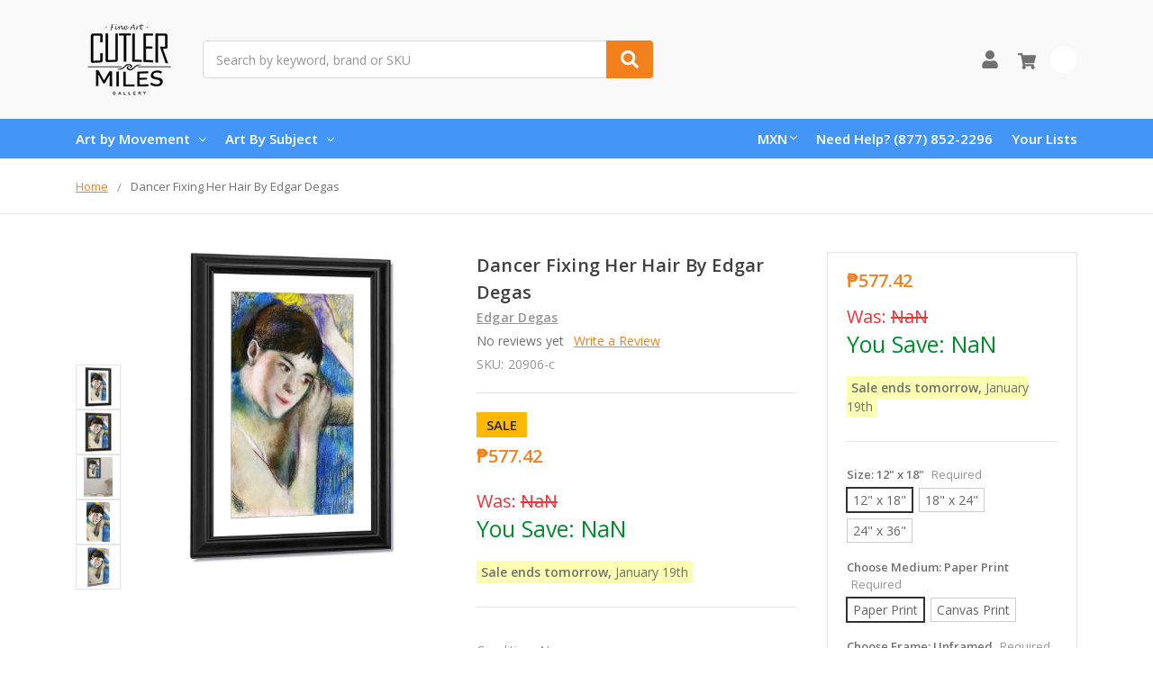

--- FILE ---
content_type: text/html; charset=UTF-8
request_url: https://www.cutlermiles.com/dancer-fixing-her-hair-edgar-degas/?setCurrencyId=5
body_size: 25394
content:
    







<!DOCTYPE html>
<html class="no-js" lang="en">
    <head>
        <title>Dancer Fixing Her Hair By Edgar Degas Print or Painting Reproduction</title>
        <link rel="dns-prefetch preconnect" href="https://cdn11.bigcommerce.com/s-r3utmtjwwz" crossorigin><link rel="dns-prefetch preconnect" href="https://fonts.googleapis.com/" crossorigin><link rel="dns-prefetch preconnect" href="https://fonts.gstatic.com/" crossorigin>
        <meta property="product:price:amount" content="577.42" /><meta property="product:price:currency" content="MXN" /><meta property="og:url" content="https://www.cutlermiles.com/dancer-fixing-her-hair-edgar-degas/" /><meta property="og:site_name" content="Cutler Miles Art Gallery" /><meta name="description" content="Dancer Fixing Her Hair By Edgar Degas Reproduction. Choose from Canvas Art, Painting, Framed, or Unframed Wall Art. We Ship Worldwide with Free UPS Shipping."><link rel='canonical' href='https://www.cutlermiles.com/dancer-fixing-her-hair-edgar-degas/' /><meta name='platform' content='bigcommerce.stencil' /><meta property="og:type" content="product" />
<meta property="og:title" content="Dancer Fixing Her Hair By Edgar Degas" />
<meta property="og:description" content="Dancer Fixing Her Hair By Edgar Degas Reproduction. Choose from Canvas Art, Painting, Framed, or Unframed Wall Art. We Ship Worldwide with Free UPS Shipping." />
<meta property="og:image" content="https://cdn11.bigcommerce.com/s-r3utmtjwwz/products/20906/images/336553/dancer-fixing-her-hair_edgar-degas_edgar-degas__62410.1625092592.386.513.jpg?c=2" />
<meta property="pinterest:richpins" content="enabled" />
        
         

        <link href="https://cdn11.bigcommerce.com/s-r3utmtjwwz/product_images/cm.png?t=1556768544" rel="shortcut icon">
        <meta name="viewport" content="width=device-width, initial-scale=1, maximum-scale=1">
        <meta name="ft-name" content="Camden Catalog">
        <meta name="ft-version" content="1.11.4">
        

        <script>
            // Change document class from no-js to js so we can detect this in css
            document.documentElement.className = document.documentElement.className.replace('no-js', 'js');
        </script>
        <script>
            window.lazySizesConfig = window.lazySizesConfig || {};
            window.lazySizesConfig.loadMode = 1;
        </script>
        <script async src="https://cdn11.bigcommerce.com/s-r3utmtjwwz/stencil/a21b52a0-4967-013c-daa3-7670892150ca/e/dfa0e900-b645-013c-768b-3ebdce91bb5a/dist/theme-bundle.head_async.js"></script>
        <link href="https://fonts.googleapis.com/css?family=Open+Sans:600,400&display=swap" rel="stylesheet">
        <link data-stencil-stylesheet href="https://cdn11.bigcommerce.com/s-r3utmtjwwz/stencil/a21b52a0-4967-013c-daa3-7670892150ca/e/dfa0e900-b645-013c-768b-3ebdce91bb5a/css/theme-82b2f580-4968-013c-ffed-061562aba33f.css" rel="stylesheet">


        <!-- Start Tracking Code for analytics_googleanalytics -->

<!-- Global site tag (gtag.js) - Google Analytics -->
<script async src="https://www.googletagmanager.com/gtag/js?id=UA-82757128-1"></script>
<script>
  window.dataLayer = window.dataLayer || [];
  function gtag(){dataLayer.push(arguments);}
  gtag('js', new Date());

  gtag('config', 'UA-82757128-1');
</script>

<!-- End Tracking Code for analytics_googleanalytics -->

<!-- Start Tracking Code for analytics_googleanalytics4 -->

<script data-cfasync="false" src="https://cdn11.bigcommerce.com/shared/js/google_analytics4_bodl_subscribers-358423becf5d870b8b603a81de597c10f6bc7699.js" integrity="sha256-gtOfJ3Avc1pEE/hx6SKj/96cca7JvfqllWA9FTQJyfI=" crossorigin="anonymous"></script>
<script data-cfasync="false">
  (function () {
    window.dataLayer = window.dataLayer || [];

    function gtag(){
        dataLayer.push(arguments);
    }

    function initGA4(event) {
         function setupGtag() {
            function configureGtag() {
                gtag('js', new Date());
                gtag('set', 'developer_id.dMjk3Nj', true);
                gtag('config', 'G-H7G7CZZC60');
            }

            var script = document.createElement('script');

            script.src = 'https://www.googletagmanager.com/gtag/js?id=G-H7G7CZZC60';
            script.async = true;
            script.onload = configureGtag;

            document.head.appendChild(script);
        }

        setupGtag();

        if (typeof subscribeOnBodlEvents === 'function') {
            subscribeOnBodlEvents('G-H7G7CZZC60', false);
        }

        window.removeEventListener(event.type, initGA4);
    }

    

    var eventName = document.readyState === 'complete' ? 'consentScriptsLoaded' : 'DOMContentLoaded';
    window.addEventListener(eventName, initGA4, false);
  })()
</script>

<!-- End Tracking Code for analytics_googleanalytics4 -->

<!-- Start Tracking Code for analytics_siteverification -->

<meta name="google-site-verification" content="1p_bnx4J9Fi3siP0Z4DsfoDgiRJCc5_mDuAcy8JcwMk" />


<!-- End Tracking Code for analytics_siteverification -->


<script type="text/javascript" src="https://checkout-sdk.bigcommerce.com/v1/loader.js" defer ></script>
<script src="https://www.google.com/recaptcha/api.js" async defer></script>
<script type="text/javascript">
var BCData = {"product_attributes":{"sku":"20906-c","upc":null,"mpn":null,"gtin":null,"weight":null,"base":true,"image":null,"stock":null,"instock":true,"stock_message":null,"purchasable":true,"purchasing_message":null,"call_for_price_message":null,"price":{"without_tax":{"formatted":"\u20b1577.42","value":577.42,"currency":"MXN"},"tax_label":"Tax","sale_price_without_tax":{"formatted":"\u20b1577.42","value":577.42,"currency":"MXN"}}}};
</script>

<!--Nextsale Pixel-->
<script>
(function(w,d,s,r,k){w['NextsaleObject']=r;w[r]=w[r]||function(){(w[r].q=w[r].q||[]).push(arguments)};a=d.createElement(s),m=d.getElementsByTagName(s)[0];a.async = 1;a.src='https://sdk.nextsale.io/nextsale.min.js?key='+k;m.parentNode.insertBefore(a, m)})(window, document, 'script', 'nsio', 'pk_0ae113094d6cff88b88ff098ffc86c6872abbf63');

window.BigCommerce = window.BigCommerce || {};

window.BigCommerce.product = {"num_reviews":0,"sku":"20906-c","url":"https://www.cutlermiles.com/dancer-fixing-her-hair-edgar-degas/","add_this":[{"service":"","annotation":""}],"gtin":null,"brand":{"name":"Edgar Degas","url":"https://www.cutlermiles.com/edgar-degas/"},"id":20906,"condition":"New","can_purchase":true,"meta_description":"Dancer Fixing Her Hair By Edgar Degas Reproduction. Choose from Canvas Art, Painting, Framed, or Unframed Wall Art. We Ship Worldwide with Free UPS Shipping.","category":["Masters"],"main_image":{"data":"https://cdn11.bigcommerce.com/s-r3utmtjwwz/images/stencil/{:size}/products/20906/308375/dancer-fixing-her-hair_edgar-degas_edgar-degas__87195__47653.1625203201.jpg?c=2","alt":"Dancer Fixing Her Hair By Edgar Degas By Edgar Degas"},"add_to_wishlist_url":"/wishlist.php?action=add&product_id=20906","description":"<ul><li><span>Our Giclee Museum Quality Prints Use Archival Pigment Inks Resistant to Fading and Allow the Image Retains to Retain the Tonalities And Hues of the Original Painting.</span></li> <li><span>There is No Watermark Or Branding on the Print.</span></li> <li>For <b>Unframed Matte Paper</b>, We Provide the Exact Dimensions of the Artwork. For <b>Unframed Canvas Art</b>, We Leave a 2\" Border to Allow for Framing or Stretching of the Artwork.&nbsp;</li><li>Free Shipping in USA & UK with Fast Delivery and no customs fees for UK customers!</li> <li>30 Money Back Guarantee.</li> <li>We Are Committed to Excellence, with 15 Years Experience In Curating and Providing Quality Craftsmanship in our Reproductions. We Think You'll Love Your Prints and Paintings Ordered From Us.</li> </ul></li> </ul> <p><img class=\"__mce_add_custom__\" title=\"banner-row-small.png\" src=\"https://cdn11.bigcommerce.com/s-r3utmtjwwz/product_images/uploaded_images/banner-row-small.png\" alt=\"Free Worldwide Shipping, 30 Day Money Back Guarantee\" width=\"350\" height=\"106\" /></p> <p>&nbsp;</p> <p>We&rsquo;re currently collecting product reviews for this item. In the meantime, here are feedback posts from our past customers sharing their shopping experience.</p> <p><img class=\"__mce_add_custom__\" title=\"5-stars-verified.png\" src=\"https://cdn11.bigcommerce.com/s-r3utmtjwwz/product_images/uploaded_images/5-stars-verified.png\" alt=\"5-stars-verified.png\" width=\"225\" height=\"24\" />Love it! Arrived Quickly..</p> <p><img class=\"__mce_add_custom__\" title=\"5-stars-verified.png\" src=\"https://cdn11.bigcommerce.com/s-r3utmtjwwz/product_images/uploaded_images/5-stars-verified.png\" alt=\"5-stars-verified.png\" width=\"225\" height=\"24\" />Lovely painting and details are clear.</p> <p><img class=\"__mce_add_custom__\" title=\"5-stars-verified.png\" src=\"https://cdn11.bigcommerce.com/s-r3utmtjwwz/product_images/uploaded_images/5-stars-verified.png\" alt=\"5-stars-verified.png\" width=\"225\" height=\"24\" />Great work on our Renoir.</p> <p><img class=\"__mce_add_custom__\" title=\"5-stars-verified.png\" src=\"https://cdn11.bigcommerce.com/s-r3utmtjwwz/product_images/uploaded_images/5-stars-verified.png\" alt=\"5-stars-verified.png\" width=\"225\" height=\"24\" />Exceptional quality print.</p>\"","tags":[],"warranty":"","price":{"without_tax":{"formatted":"₱577.42","value":577.42,"currency":"MXN"},"tax_label":"Tax","sale_price_without_tax":{"formatted":"₱577.42","value":577.42,"currency":"MXN"}},"detail_messages":"","availability":"","page_title":"Dancer Fixing Her Hair By Edgar Degas Print or Painting Reproduction","cart_url":"https://www.cutlermiles.com/cart.php","max_purchase_quantity":0,"mpn":null,"upc":null,"options":[{"id":37142,"type":"Configurable_PickList_Set","display_name":"Size","required":true,"condition":true,"state":"modifier","values":[{"label":"12\" x 18\"","id":117,"data":"12\" x 18\"","selected":true},{"label":"18\" x 24\"","id":118,"data":"18\" x 24\"","selected":false},{"label":"24\" x 36\"","id":1211,"data":"24\" x 36\"","selected":false}],"partial":"set-rectangle"},{"id":799942,"type":"Configurable_PickList_Set","display_name":"Choose Medium","required":true,"condition":true,"state":"modifier","values":[{"label":"Paper Print","id":174,"data":"Paper Print","selected":true},{"label":"Canvas Print","id":1255,"data":"Canvas Print","selected":false}],"partial":"set-rectangle"},{"id":596188,"type":"Configurable_PickList_Set","display_name":"Choose Frame","required":true,"condition":true,"state":"modifier","values":[{"label":"Unframed","id":1206,"data":"Unframed","selected":true},{"label":"Canvas Wrap","id":1201,"data":"Canvas Wrap","selected":false},{"label":"Black Frame","id":1202,"data":"Black Frame","selected":false},{"label":"Walnut Frame","id":1204,"data":"Walnut Frame","selected":false},{"label":"Black Frame w/ Mat","id":1253,"data":"Black Frame w/ Mat","selected":false},{"label":"Walnut Frame w/ Mat","id":1254,"data":"Walnut Frame w/ Mat","selected":false}],"partial":"set-rectangle"}],"related_products":[{"id":11441,"sku":"11441-c","name":"Nude Woman Fixing Her Hair By Edgar Degas","url":"https://www.cutlermiles.com/nude-woman-fixing-her-hair-edgar-degas/","availability":"","rating":0,"brand":{"name":"Edgar Degas"},"category":[],"summary":"Our Giclee Museum Quality Prints Use Archival Pigment Inks Resistant to Fading and Allow the Image Retains to Retain the Tonalities And Hues of the Original Painting. There is No Watermark Or...","image":{"data":"https://cdn11.bigcommerce.com/s-r3utmtjwwz/images/stencil/{:size}/products/11441/41458/nude-woman-fixing-her-hair_edgar-degas_edgar-degas__24683__80424.1557462642.jpg?c=2","alt":"Nude Woman Fixing Her Hair By Edgar Degas"},"images":[{"data":"https://cdn11.bigcommerce.com/s-r3utmtjwwz/images/stencil/{:size}/products/11441/41454/nude-woman-fixing-her-hair_edgar-degas_edgar-degas__55994__28273.1625162954.jpg?c=2","alt":"Nude Woman Fixing Her Hair By Edgar Degas"},{"data":"https://cdn11.bigcommerce.com/s-r3utmtjwwz/images/stencil/{:size}/products/11441/41456/nude-woman-fixing-her-hair_edgar-degas_edgar-degas__81257__02783.1625108524.jpg?c=2","alt":"Nude Woman Fixing Her Hair By Edgar Degas"},{"data":"https://cdn11.bigcommerce.com/s-r3utmtjwwz/images/stencil/{:size}/products/11441/41458/nude-woman-fixing-her-hair_edgar-degas_edgar-degas__24683__80424.1557462642.jpg?c=2","alt":"Nude Woman Fixing Her Hair By Edgar Degas"},{"data":"https://cdn11.bigcommerce.com/s-r3utmtjwwz/images/stencil/{:size}/products/11441/41455/nude-woman-fixing-her-hair_edgar-degas_edgar-degas__76875.1624993628.jpg?c=2","alt":"Nude Woman Fixing Her Hair By Edgar Degas"},{"data":"https://cdn11.bigcommerce.com/s-r3utmtjwwz/images/stencil/{:size}/products/11441/41457/nude-woman-fixing-her-hair_edgar-degas_edgar-degas__88384.1625707555.jpg?c=2","alt":"Nude Woman Fixing Her Hair By Edgar Degas"}],"date_added":"2nd May 2019","pre_order":false,"show_cart_action":true,"has_options":true,"stock_level":null,"low_stock_level":null,"qty_in_cart":0,"custom_fields":null,"num_reviews":0,"weight":{"formatted":"12.00 Ounces","value":12},"demo":false,"price":{"without_tax":{"currency":"MXN","formatted":"₱577.42","value":577.42},"sale_price_without_tax":{"currency":"MXN","formatted":"₱577.42","value":577.42},"tax_label":"Tax"},"add_to_wishlist_url":"/wishlist.php?action=add&product_id=11441"},{"id":5456,"sku":"5456-c","name":"Ballet Corps Member Fixing Her Hair By Edgar Degas","url":"https://www.cutlermiles.com/ballet-corps-member-fixing-her-hair-edgar-degas/","availability":"","rating":0,"brand":{"name":"Edgar Degas"},"category":[],"summary":"Our Giclee Museum Quality Prints Use Archival Pigment Inks Resistant to Fading and Allow the Image Retains to Retain the Tonalities And Hues of the Original Painting. There is No Watermark Or...","image":{"data":"https://cdn11.bigcommerce.com/s-r3utmtjwwz/images/stencil/{:size}/products/5456/16409/ballet-corps-member-fixing-her-hair_edgar-degas_edgar-degas__86643__07623.1624898108.jpg?c=2","alt":"Ballet Corps Member Fixing Her Hair By Edgar Degas"},"images":[{"data":"https://cdn11.bigcommerce.com/s-r3utmtjwwz/images/stencil/{:size}/products/5456/16408/ballet-corps-member-fixing-her-hair_edgar-degas_edgar-degas__69763__91154.1625110071.jpg?c=2","alt":"Ballet Corps Member Fixing Her Hair By Edgar Degas"},{"data":"https://cdn11.bigcommerce.com/s-r3utmtjwwz/images/stencil/{:size}/products/5456/16409/ballet-corps-member-fixing-her-hair_edgar-degas_edgar-degas__86643__07623.1624898108.jpg?c=2","alt":"Ballet Corps Member Fixing Her Hair By Edgar Degas"},{"data":"https://cdn11.bigcommerce.com/s-r3utmtjwwz/images/stencil/{:size}/products/5456/16410/ballet-corps-member-fixing-her-hair_edgar-degas_edgar-degas__58056.1556792083.jpg?c=2","alt":"Ballet Corps Member Fixing Her Hair By Edgar Degas"},{"data":"https://cdn11.bigcommerce.com/s-r3utmtjwwz/images/stencil/{:size}/products/5456/16411/ballet-corps-member-fixing-her-hair_edgar-degas_edgar-degas__73997.1556792083.jpg?c=2","alt":"Ballet Corps Member Fixing Her Hair By Edgar Degas"},{"data":"https://cdn11.bigcommerce.com/s-r3utmtjwwz/images/stencil/{:size}/products/5456/16412/ballet-corps-member-fixing-her-hair_edgar-degas_edgar-degas__43161.1556792083.jpg?c=2","alt":"Ballet Corps Member Fixing Her Hair By Edgar Degas"}],"date_added":"2nd May 2019","pre_order":false,"show_cart_action":true,"has_options":true,"stock_level":null,"low_stock_level":null,"qty_in_cart":0,"custom_fields":null,"num_reviews":0,"weight":{"formatted":"12.00 Ounces","value":12},"demo":false,"price":{"without_tax":{"currency":"MXN","formatted":"₱577.42","value":577.42},"sale_price_without_tax":{"currency":"MXN","formatted":"₱577.42","value":577.42},"tax_label":"Tax"},"add_to_wishlist_url":"/wishlist.php?action=add&product_id=5456"},{"id":63711,"sku":"63711-c","name":"Dancer In Her Dressing Room1 By Edgar Degas","url":"https://www.cutlermiles.com/dancer-in-her-dressing-room1-edgar-degas/","availability":"","rating":0,"brand":{"name":"Edgar Degas"},"category":["Art by Movement/Impressionism"],"summary":"Our Giclee Museum Quality Prints Use Archival Pigment Inks Resistant to Fading and Allow the Image Retains to Retain the Tonalities And Hues of the Original Painting. There is No Watermark Or...","image":{"data":"https://cdn11.bigcommerce.com/s-r3utmtjwwz/images/stencil/{:size}/products/63711/298203/dancer-in-her-dressing-room1_edgar-degas_edgar-degas__58051__02114.1557646960.jpg?c=2","alt":"Dancer In Her Dressing Room1 By Edgar Degas"},"images":[{"data":"https://cdn11.bigcommerce.com/s-r3utmtjwwz/images/stencil/{:size}/products/63711/298203/dancer-in-her-dressing-room1_edgar-degas_edgar-degas__58051__02114.1557646960.jpg?c=2","alt":"Dancer In Her Dressing Room1 By Edgar Degas"},{"data":"https://cdn11.bigcommerce.com/s-r3utmtjwwz/images/stencil/{:size}/products/63711/335491/dancer-in-her-dressing-room1_edgar-degas_edgar-degas__46175.1624836548.jpg?c=2","alt":"Dancer In Her Dressing Room1 By Edgar Degas Art Reproduction"}],"date_added":"4th May 2019","pre_order":false,"show_cart_action":true,"has_options":true,"stock_level":null,"low_stock_level":null,"qty_in_cart":0,"custom_fields":null,"num_reviews":0,"weight":{"formatted":"12.00 Ounces","value":12},"demo":false,"price":{"without_tax":{"currency":"MXN","formatted":"₱783.28","value":783.28},"sale_price_without_tax":{"currency":"MXN","formatted":"₱577.42","value":577.42},"tax_label":"Tax"},"add_to_wishlist_url":"/wishlist.php?action=add&product_id=63711"},{"id":26354,"sku":"26354-c","name":"Dancer Putting On Her Slipper By Edgar Degas","url":"https://www.cutlermiles.com/dancer-putting-on-her-slipper-edgar-degas/","availability":"","rating":0,"brand":{"name":"Edgar Degas"},"category":["Art by Movement/Impressionism"],"summary":"Our Giclee Museum Quality Prints Use Archival Pigment Inks Resistant to Fading and Allow the Image Retains to Retain the Tonalities And Hues of the Original Painting. There is No Watermark Or...","image":{"data":"https://cdn11.bigcommerce.com/s-r3utmtjwwz/images/stencil/{:size}/products/26354/108677/dancer-putting-on-her-slipper_edgar-degas_edgar-degas__38841__05780.1624929303.jpg?c=2","alt":"Dancer Putting On Her Slipper By Edgar Degas By Edgar Degas"},"images":[{"data":"https://cdn11.bigcommerce.com/s-r3utmtjwwz/images/stencil/{:size}/products/26354/108676/dancer-putting-on-her-slipper_edgar-degas_edgar-degas__56522__55808.1625196029.jpg?c=2","alt":"Dancer Putting On Her Slipper By Edgar Degas By Edgar Degas"},{"data":"https://cdn11.bigcommerce.com/s-r3utmtjwwz/images/stencil/{:size}/products/26354/108677/dancer-putting-on-her-slipper_edgar-degas_edgar-degas__38841__05780.1624929303.jpg?c=2","alt":"Dancer Putting On Her Slipper By Edgar Degas By Edgar Degas"},{"data":"https://cdn11.bigcommerce.com/s-r3utmtjwwz/images/stencil/{:size}/products/26354/108678/dancer-putting-on-her-slipper_edgar-degas_edgar-degas__97392__06187.1624992157.jpg?c=2","alt":"Dancer Putting On Her Slipper By Edgar Degas By Edgar Degas"},{"data":"https://cdn11.bigcommerce.com/s-r3utmtjwwz/images/stencil/{:size}/products/26354/305791/dancer-putting-on-her-slipper_edgar-degas_edgar-degas__81455.1625627665.jpg?c=2","alt":"Dancer Putting On Her Slipper By Edgar Degas By Edgar Degas"},{"data":"https://cdn11.bigcommerce.com/s-r3utmtjwwz/images/stencil/{:size}/products/26354/108679/dancer-putting-on-her-slipper_edgar-degas_edgar-degas__81548__49747.1625078627.jpg?c=2","alt":"Dancer Putting On Her Slipper By Edgar Degas By Edgar Degas"}],"date_added":"2nd May 2019","pre_order":false,"show_cart_action":true,"has_options":true,"stock_level":null,"low_stock_level":null,"qty_in_cart":0,"custom_fields":null,"num_reviews":0,"weight":{"formatted":"12.00 Ounces","value":12},"demo":false,"price":{"without_tax":{"currency":"MXN","formatted":"₱577.42","value":577.42},"sale_price_without_tax":{"currency":"MXN","formatted":"₱577.42","value":577.42},"tax_label":"Tax"},"add_to_wishlist_url":"/wishlist.php?action=add&product_id=26354"},{"id":6804,"sku":"6804-c","name":"Dancer Fastening The String Of Her Tights By Edgar Degas","url":"https://www.cutlermiles.com/dancer-fastening-the-string-of-her-tights-edgar-degas/","availability":"","rating":0,"brand":{"name":"Edgar Degas"},"category":[],"summary":"Our Giclee Museum Quality Prints Use Archival Pigment Inks Resistant to Fading and Allow the Image Retains to Retain the Tonalities And Hues of the Original Painting. There is No Watermark Or...","image":{"data":"https://cdn11.bigcommerce.com/s-r3utmtjwwz/images/stencil/{:size}/products/6804/21997/dancer-fastening-the-string-of-her-tights_edgar-degas_edgar-degas__41934__53609.1625162455.jpg?c=2","alt":"Dancer Fastening The String Of Her Tights By Edgar Degas"},"images":[{"data":"https://cdn11.bigcommerce.com/s-r3utmtjwwz/images/stencil/{:size}/products/6804/21993/dancer-fastening-the-string-of-her-tights_edgar-degas_edgar-degas__04870__92275.1625609235.jpg?c=2","alt":"Dancer Fastening The String Of Her Tights By Edgar Degas"},{"data":"https://cdn11.bigcommerce.com/s-r3utmtjwwz/images/stencil/{:size}/products/6804/21995/dancer-fastening-the-string-of-her-tights_edgar-degas_edgar-degas__70621__85498.1624922155.jpg?c=2","alt":"Dancer Fastening The String Of Her Tights By Edgar Degas"},{"data":"https://cdn11.bigcommerce.com/s-r3utmtjwwz/images/stencil/{:size}/products/6804/21997/dancer-fastening-the-string-of-her-tights_edgar-degas_edgar-degas__41934__53609.1625162455.jpg?c=2","alt":"Dancer Fastening The String Of Her Tights By Edgar Degas"},{"data":"https://cdn11.bigcommerce.com/s-r3utmtjwwz/images/stencil/{:size}/products/6804/21994/dancer-fastening-the-string-of-her-tights_edgar-degas_edgar-degas__71303.1556794742.jpg?c=2","alt":"Dancer Fastening The String Of Her Tights By Edgar Degas"},{"data":"https://cdn11.bigcommerce.com/s-r3utmtjwwz/images/stencil/{:size}/products/6804/21996/dancer-fastening-the-string-of-her-tights_edgar-degas_edgar-degas__66069.1556794742.jpg?c=2","alt":"Dancer Fastening The String Of Her Tights By Edgar Degas"}],"date_added":"2nd May 2019","pre_order":false,"show_cart_action":true,"has_options":true,"stock_level":null,"low_stock_level":null,"qty_in_cart":0,"custom_fields":null,"num_reviews":0,"weight":{"formatted":"12.00 Ounces","value":12},"demo":false,"price":{"without_tax":{"currency":"MXN","formatted":"₱577.42","value":577.42},"sale_price_without_tax":{"currency":"MXN","formatted":"₱577.42","value":577.42},"tax_label":"Tax"},"add_to_wishlist_url":"/wishlist.php?action=add&product_id=6804"}],"shipping_messages":[],"rating":0,"reviews":{"messages":[],"captcha":"6LdWf8gSAAAAAI83aRectJhbwidegZKk8PzWBltH","total":0,"show_review_email":true,"recaptcha":{"enabled":1,"public_key":"6LdWf8gSAAAAAI83aRectJhbwidegZKk8PzWBltH","markup":"<div class=\"g-recaptcha\" data-sitekey=\"6LcjX0sbAAAAACp92-MNpx66FT4pbIWh-FTDmkkz\"></div><br/>"}},"bulk_discount_rates":[],"meta_keywords":"","show_quantity_input":1,"AddThisServiceButtonMeta":"","videos":{"list":[{"id":"70Kly9cYVls","title_short":"Canvas Wrap St...","title_long":"Canvas Wrap Style from Cutler Miles. All Artwork ships with Thick 1.25\" Stretcher Bars.","description_long":"Featuring the Gallery Wrap Canvas Style from Cutler Miles. All Artwork Ships from the USA.\nhttps://www.cutlermiles.com/","description_short":"Featuring the Gallery Wrap Canvas Style from Cutler Miles. All...","length":"00:06"}],"featured":{"id":"70Kly9cYVls","title_short":"Canvas Wrap St...","title_long":"Canvas Wrap Style from Cutler Miles. All Artwork ships with Thick 1.25\" Stretcher Bars.","description_long":"Featuring the Gallery Wrap Canvas Style from Cutler Miles. All Artwork Ships from the USA.\nhttps://www.cutlermiles.com/","description_short":"Featuring the Gallery Wrap Canvas Style from Cutler Miles. All...","length":"00:06"}},"title":"Dancer Fixing Her Hair By Edgar Degas","gift_wrapping_available":false,"min_purchase_quantity":0,"customizations":[],"images":[{"data":"https://cdn11.bigcommerce.com/s-r3utmtjwwz/images/stencil/{:size}/products/20906/308375/dancer-fixing-her-hair_edgar-degas_edgar-degas__87195__47653.1625203201.jpg?c=2","alt":"Dancer Fixing Her Hair By Edgar Degas By Edgar Degas"},{"data":"https://cdn11.bigcommerce.com/s-r3utmtjwwz/images/stencil/{:size}/products/20906/308376/dancer-fixing-her-hair_edgar-degas_edgar-degas__64184__07300.1625196874.jpg?c=2","alt":"Dancer Fixing Her Hair By Edgar Degas By Edgar Degas"},{"data":"https://cdn11.bigcommerce.com/s-r3utmtjwwz/images/stencil/{:size}/products/20906/308377/dancer-fixing-her-hair_edgar-degas_edgar-degas__51251__51336.1624898110.jpg?c=2","alt":"Dancer Fixing Her Hair By Edgar Degas By Edgar Degas"},{"data":"https://cdn11.bigcommerce.com/s-r3utmtjwwz/images/stencil/{:size}/products/20906/308378/dancer-fixing-her-hair_edgar-degas_edgar-degas__52026__29043.1625687458.jpg?c=2","alt":"Dancer Fixing Her Hair By Edgar Degas By Edgar Degas"},{"data":"https://cdn11.bigcommerce.com/s-r3utmtjwwz/images/stencil/{:size}/products/20906/336553/dancer-fixing-her-hair_edgar-degas_edgar-degas__62410.1625092592.jpg?c=2","alt":"Dancer Fixing Her Hair By Edgar Degas By Edgar Degas"}]}

</script>
<!--END Nextsale Pixel--><!-- Google Tag Manager -->
<script>(function(w,d,s,l,i){w[l]=w[l]||[];w[l].push({'gtm.start':
new Date().getTime(),event:'gtm.js'});var f=d.getElementsByTagName(s)[0],
j=d.createElement(s),dl=l!='dataLayer'?'&l='+l:'';j.async=true;j.src=
'https://www.googletagmanager.com/gtm.js?id='+i+dl;f.parentNode.insertBefore(j,f);
})(window,document,'script','dataLayer','GTM-WDVTN5');</script>
<!-- End Google Tag Manager --><!-- Google tag (gtag.js) -->
<script async src="https://www.googletagmanager.com/gtag/js?id=AW-1070660079"></script>
<script>
  window.dataLayer = window.dataLayer || [];
  function gtag(){dataLayer.push(arguments);}
  gtag('js', new Date());

  gtag('config', 'AW-1070660079');
</script>

 <script data-cfasync="false" src="https://microapps.bigcommerce.com/bodl-events/1.9.4/index.js" integrity="sha256-Y0tDj1qsyiKBRibKllwV0ZJ1aFlGYaHHGl/oUFoXJ7Y=" nonce="" crossorigin="anonymous"></script>
 <script data-cfasync="false" nonce="">

 (function() {
    function decodeBase64(base64) {
       const text = atob(base64);
       const length = text.length;
       const bytes = new Uint8Array(length);
       for (let i = 0; i < length; i++) {
          bytes[i] = text.charCodeAt(i);
       }
       const decoder = new TextDecoder();
       return decoder.decode(bytes);
    }
    window.bodl = JSON.parse(decodeBase64("[base64]"));
 })()

 </script>

<script nonce="">
(function () {
    var xmlHttp = new XMLHttpRequest();

    xmlHttp.open('POST', 'https://bes.gcp.data.bigcommerce.com/nobot');
    xmlHttp.setRequestHeader('Content-Type', 'application/json');
    xmlHttp.send('{"store_id":"1000541479","timezone_offset":"-5.0","timestamp":"2026-01-18T07:45:35.46658500Z","visit_id":"1b4137dd-c876-4425-b803-11cdc2620795","channel_id":1}');
})();
</script>

        

        
        
        
        
        
        
        
        
        
        
        
        
        
        
        <!-- snippet location htmlhead -->
    </head>
    <body>
        <!-- Google Tag Manager (noscript) -->
<noscript><iframe src="https://www.googletagmanager.com/ns.html?id=GTM-WDVTN5"
height="0" width="0" style="display:none;visibility:hidden"></iframe></noscript>
<!-- End Google Tag Manager (noscript) -->
        <!-- snippet location header -->
        <svg data-src="https://cdn11.bigcommerce.com/s-r3utmtjwwz/stencil/a21b52a0-4967-013c-daa3-7670892150ca/e/dfa0e900-b645-013c-768b-3ebdce91bb5a/img/icon-sprite.svg" class="icons-svg-sprite"></svg>


        <div data-content-region="above_header_banner--global"></div>
<div data-content-region="above_header_banner"></div>
<div data-content-region="above_header--global"></div>
<div data-content-region="above_header"></div>
<header class="header  header--gift-certificate-disabled   header--no-margin header--no-quick-add-sku  header--logo-image header--nav-simple header--width-contained" role="banner">
  <div class="header__inner">
    <a href="#" class="mobileMenu-toggle " data-mobile-menu-toggle="menu">
        <span class="mobileMenu-toggleIcon">Toggle menu</span>
    </a>

    <div class="header-logo  header-logo--image   header-logo--center   ">
        <a href="https://www.cutlermiles.com/" >
            <img class="header-logo-image" src="https://cdn11.bigcommerce.com/s-r3utmtjwwz/images/stencil/120x90/cm-logo-250x100_1556768354__70475.original.png" alt="Cutler Miles Art Gallery" title="Cutler Miles Art Gallery">
</a>
    </div>

    <div class="search-utils search-utils--no-quick-add-sku">
        <div class="search search--no-quick-add-sku" id="quickSearch" aria-hidden="true" tabindex="-1" data-prevent-quick-search-close>
                    <!-- snippet location forms_search -->
<form class="form" action="/search.php">
    <fieldset class="form-fieldset">
        <div class="form-field quickSearchInput">
            <label class="is-srOnly" for="search_query">Search</label>
            <input class="form-input" data-search-quick name="search_query" id="search_query" data-error-message="Search field cannot be empty." placeholder="Search by keyword, brand or SKU" autocomplete="off" autocorrect="off">
            <a class="modal-close" aria-label="Close" data-drop-down-close role="button">
                <svg><use xlink:href="#icon-close"></use></svg>
            </a>
            <button type="submit" class="search-button" type="submit">
                <div class="search-button-icon">
                    <svg>
                        <use xlink:href="#icon-search"></use>
                    </svg>
                </div>
            </button>
        </div>
    </fieldset>
</form>
<section class="quickSearchResults" data-bind="html: results"></section>
        </div>

    </div>

    <nav class="navUser sticky">
    <ul class="navUser-section navUser-section--alt">


        <li class="navUser-item navUser-item--account">
            <a class="navUser-action " href="/account.php" ><span class="top-utilities-icon"><svg><use xlink:href="#icon-user"></use></svg></span><span class="navUser-text"> Account</span> </a>
        </li>

        <li class="navUser-item navUser-item--cart">
    <a
        class="navUser-action"
        data-cart-preview
        data-dropdown="cart-preview-dropdown"
        data-options="align:right"
        href="/cart.php">
        <span class="navUser-item-cartLabel"><span class="top-utilities-icon"><svg><use xlink:href="#icon-shopping-cart"></use></svg></span><span class="cartLabel"></span></span> <span class="countPill countPill--positive cart-quantity">0</span>
    </a>

    <div class="dropdown-menu" id="cart-preview-dropdown" data-dropdown-content aria-autoclose="false" aria-hidden="true">
        <div class="side-cart side-cart-container">
            <div class="side-cart-title">Your Cart</div>
            <div class="side-cart-content"></div>
            <div class="side-cart-details"></div>
            <div class="side-cart-actions"></div>
        </div>
    </div>
</li>
    </ul>
</nav>

  </div>
  <div class="header__bottom-nav ">
    <div class="header__bottom-nav-inner">
      <div class="navPages-container " id="menu" data-menu>
          <nav class="navPages " data-options="">
    <ul class="navPages-list navPages-list-depth-max simple">
                            <li class="navPages-item">
                            <a class="navPages-action has-subMenu is-root" href="https://www.cutlermiles.com/movement/" data-collapsible="navPages-25">
            Art by Movement <i class="icon navPages-action-moreIcon" aria-hidden="true"><svg><use xlink:href="#icon-chevron-down" /></svg></i>
        </a>
    <div class="navPage-subMenu navPage-subMenu-horizontal navPage-subMenu--simple" id="navPages-25" aria-hidden="true" tabindex="-1">
    <ul class="navPage-subMenu-list">
            <li class="navPage-subMenu-item-parent">
                <a class="navPage-subMenu-action navPages-action" href="https://www.cutlermiles.com/movement/">All Art by Movement</a>
            </li>
            <li class="navPage-subMenu-item-child">
                    <a class="navPage-subMenu-action navPages-action navPages-action-depth-max" href="https://www.cutlermiles.com/art-by-movement/art-nouveau/">Art Nouveau</a>
            </li>
            <li class="navPage-subMenu-item-child">
                    <a class="navPage-subMenu-action navPages-action navPages-action-depth-max" href="https://www.cutlermiles.com/movement/baroque/">Baroque</a>
            </li>
            <li class="navPage-subMenu-item-child">
                    <a class="navPage-subMenu-action navPages-action navPages-action-depth-max" href="https://www.cutlermiles.com/movement/expressionism/">Expressionism</a>
            </li>
            <li class="navPage-subMenu-item-child">
                    <a class="navPage-subMenu-action navPages-action navPages-action-depth-max" href="https://www.cutlermiles.com/movement/hudson-river-school/">Hudson River School</a>
            </li>
            <li class="navPage-subMenu-item-child">
                    <a class="navPage-subMenu-action navPages-action navPages-action-depth-max" href="https://www.cutlermiles.com/movement/impressionism/">Impressionism</a>
            </li>
            <li class="navPage-subMenu-item-child">
                    <a class="navPage-subMenu-action navPages-action navPages-action-depth-max" href="https://www.cutlermiles.com/movement/mannerism/">Mannerism</a>
            </li>
            <li class="navPage-subMenu-item-child">
                    <a class="navPage-subMenu-action navPages-action navPages-action-depth-max" href="https://www.cutlermiles.com/movement/post-impressionism/">Post-Impressionism</a>
            </li>
            <li class="navPage-subMenu-item-child">
                    <a class="navPage-subMenu-action navPages-action navPages-action-depth-max" href="https://www.cutlermiles.com/movement/realism/">Realism</a>
            </li>
            <li class="navPage-subMenu-item-child">
                    <a class="navPage-subMenu-action navPages-action navPages-action-depth-max" href="https://www.cutlermiles.com/movement/renaissance/">Renaissance</a>
            </li>
            <li class="navPage-subMenu-item-child">
                    <a class="navPage-subMenu-action navPages-action navPages-action-depth-max" href="https://www.cutlermiles.com/movement/rococo/">Rococo</a>
            </li>
            <li class="navPage-subMenu-item-child">
                    <a class="navPage-subMenu-action navPages-action navPages-action-depth-max" href="https://www.cutlermiles.com/movement/romanticism/">Romanticism</a>
            </li>
    </ul>
</div>
                </li>
                <li class="navPages-item">
                            <a class="navPages-action has-subMenu is-root" href="https://www.cutlermiles.com/subjects/" data-collapsible="navPages-37">
            Art By Subject <i class="icon navPages-action-moreIcon" aria-hidden="true"><svg><use xlink:href="#icon-chevron-down" /></svg></i>
        </a>
    <div class="navPage-subMenu navPage-subMenu-horizontal navPage-subMenu--simple" id="navPages-37" aria-hidden="true" tabindex="-1">
    <ul class="navPage-subMenu-list">
            <li class="navPage-subMenu-item-parent">
                <a class="navPage-subMenu-action navPages-action" href="https://www.cutlermiles.com/subjects/">All Art By Subject</a>
            </li>
            <li class="navPage-subMenu-item-child">
                    <a class="navPage-subMenu-action navPages-action navPages-action-depth-max" href="https://www.cutlermiles.com/subjects/abstract/">Abstract</a>
            </li>
            <li class="navPage-subMenu-item-child">
                    <a class="navPage-subMenu-action navPages-action navPages-action-depth-max" href="https://www.cutlermiles.com/subjects/architecture/">Architecture</a>
            </li>
            <li class="navPage-subMenu-item-child">
                    <a class="navPage-subMenu-action navPages-action navPages-action-depth-max" href="https://www.cutlermiles.com/subjects/cityscapes/">Cityscapes</a>
            </li>
            <li class="navPage-subMenu-item-child">
                    <a class="navPage-subMenu-action navPages-action navPages-action-depth-max" href="https://www.cutlermiles.com/subjects/floral/">Floral</a>
            </li>
            <li class="navPage-subMenu-item-child">
                    <a class="navPage-subMenu-action navPages-action navPages-action-depth-max" href="https://www.cutlermiles.com/subjects/historical-figures/">Historical Figures</a>
            </li>
            <li class="navPage-subMenu-item-child">
                    <a class="navPage-subMenu-action navPages-action navPages-action-depth-max" href="https://www.cutlermiles.com/subjects/landscapes/">Landscapes</a>
            </li>
            <li class="navPage-subMenu-item-child">
                    <a class="navPage-subMenu-action navPages-action navPages-action-depth-max" href="https://www.cutlermiles.com/subjects/maritime/">Maritime</a>
            </li>
            <li class="navPage-subMenu-item-child">
                    <a class="navPage-subMenu-action navPages-action navPages-action-depth-max" href="https://www.cutlermiles.com/subjects/still-life/">Still Life</a>
            </li>
            <li class="navPage-subMenu-item-child">
                    <a class="navPage-subMenu-action navPages-action navPages-action-depth-max" href="https://www.cutlermiles.com/subjects/wild-west/">Wild West</a>
            </li>
            <li class="navPage-subMenu-item-child">
                    <a class="navPage-subMenu-action navPages-action navPages-action-depth-max" href="https://www.cutlermiles.com/subjects/portraits/">Portraits</a>
            </li>
            <li class="navPage-subMenu-item-child">
                    <a class="navPage-subMenu-action navPages-action navPages-action-depth-max" href="https://www.cutlermiles.com/subjects/fantasy-mythology/">Fantasy &amp; Mythology</a>
            </li>
    </ul>
</div>
                </li>
    </ul>
    <ul class="navPages-list navPages-list--user">
            <li class="navPages-item">
                <a class="navPages-action has-subMenu" href="#" data-collapsible="navPages-currency" aria-controls="navPages-currency" aria-expanded="false">
                    <span class="navPages-action__icon"><img src="https://cdn11.bigcommerce.com/s-r3utmtjwwz/lib/flags/mx.gif" border="0" alt="" role="presentation" /></span>
                    MXN
                </a>
                <div class="navPage-subMenu" id="navPages-currency" aria-hidden="true" tabindex="-1">
                    <ul class="navPage-subMenu-list">
                            <li class="navPage-subMenu-item currency-menu-item">
                                <img src="https://cdn11.bigcommerce.com/s-r3utmtjwwz/lib/flags/us.gif" border="0" alt="" role="presentation" />
                                <a class="navPage-subMenu-action navPages-action" href="https://www.cutlermiles.com/dancer-fixing-her-hair-edgar-degas/?setCurrencyId=1">
                                        US Dollar
                                </a>
                            </li>
                            <li class="navPage-subMenu-item currency-menu-item">
                                <img src="https://cdn11.bigcommerce.com/s-r3utmtjwwz/lib/flags/au.gif" border="0" alt="" role="presentation" />
                                <a class="navPage-subMenu-action navPages-action" href="https://www.cutlermiles.com/dancer-fixing-her-hair-edgar-degas/?setCurrencyId=2">
                                        Australian Dollar
                                </a>
                            </li>
                            <li class="navPage-subMenu-item currency-menu-item">
                                <img src="https://cdn11.bigcommerce.com/s-r3utmtjwwz/lib/flags/regions/eu.gif" border="0" alt="" role="presentation" />
                                <a class="navPage-subMenu-action navPages-action" href="https://www.cutlermiles.com/dancer-fixing-her-hair-edgar-degas/?setCurrencyId=3">
                                        Euro
                                </a>
                            </li>
                            <li class="navPage-subMenu-item currency-menu-item">
                                <img src="https://cdn11.bigcommerce.com/s-r3utmtjwwz/lib/flags/ca.gif" border="0" alt="" role="presentation" />
                                <a class="navPage-subMenu-action navPages-action" href="https://www.cutlermiles.com/dancer-fixing-her-hair-edgar-degas/?setCurrencyId=4">
                                        Canadian Dollar
                                </a>
                            </li>
                            <li class="navPage-subMenu-item currency-menu-item">
                                <img src="https://cdn11.bigcommerce.com/s-r3utmtjwwz/lib/flags/mx.gif" border="0" alt="" role="presentation" />
                                <a class="navPage-subMenu-action navPages-action" href="https://www.cutlermiles.com/dancer-fixing-her-hair-edgar-degas/?setCurrencyId=5">
                                        <strong>Mexican Peso</strong>
                                </a>
                            </li>
                            <li class="navPage-subMenu-item currency-menu-item">
                                <img src="https://cdn11.bigcommerce.com/s-r3utmtjwwz/lib/flags/gb.gif" border="0" alt="" role="presentation" />
                                <a class="navPage-subMenu-action navPages-action" href="https://www.cutlermiles.com/dancer-fixing-her-hair-edgar-degas/?setCurrencyId=6">
                                        British Pound
                                </a>
                            </li>
                    </ul>
                </div>
            </li>
            <li class="navPages-item">
                <a class="navPages-action" href="/login.php">Account</a>
            </li>
    </ul>
</nav>
      </div>
      <nav class="navUser sticky">
    <ul class="navUser-section">
            <li class="navUser-item">
        <a class="navUser-action has-dropdown" href="#" data-dropdown="currencySelection" aria-controls="currencySelection" aria-expanded="false">
            MXN <i class="icon" aria-hidden="true"><svg><use xlink:href="#icon-chevron-down" /></svg></i>
        </a>
        <ul class="dropdown-menu dropdown-menu--arrow-right" id="currencySelection" data-dropdown-content aria-hidden="true" tabindex="-1">
            <li class="dropdown-menu-item currency-menu-item">
                <img src="https://cdn11.bigcommerce.com/s-r3utmtjwwz/lib/flags/us.gif" border="0" alt="" role="presentation" />
                <a href="https://www.cutlermiles.com/dancer-fixing-her-hair-edgar-degas/?setCurrencyId=1">
                    US Dollar
                </a>
            </li>
            <li class="dropdown-menu-item currency-menu-item">
                <img src="https://cdn11.bigcommerce.com/s-r3utmtjwwz/lib/flags/au.gif" border="0" alt="" role="presentation" />
                <a href="https://www.cutlermiles.com/dancer-fixing-her-hair-edgar-degas/?setCurrencyId=2">
                    Australian Dollar
                </a>
            </li>
            <li class="dropdown-menu-item currency-menu-item">
                <img src="https://cdn11.bigcommerce.com/s-r3utmtjwwz/lib/flags/regions/eu.gif" border="0" alt="" role="presentation" />
                <a href="https://www.cutlermiles.com/dancer-fixing-her-hair-edgar-degas/?setCurrencyId=3">
                    Euro
                </a>
            </li>
            <li class="dropdown-menu-item currency-menu-item">
                <img src="https://cdn11.bigcommerce.com/s-r3utmtjwwz/lib/flags/ca.gif" border="0" alt="" role="presentation" />
                <a href="https://www.cutlermiles.com/dancer-fixing-her-hair-edgar-degas/?setCurrencyId=4">
                    Canadian Dollar
                </a>
            </li>
            <li class="dropdown-menu-item currency-menu-item">
                <img src="https://cdn11.bigcommerce.com/s-r3utmtjwwz/lib/flags/mx.gif" border="0" alt="" role="presentation" />
                <a href="https://www.cutlermiles.com/dancer-fixing-her-hair-edgar-degas/?setCurrencyId=5">
                    <strong>Mexican Peso</strong>
                </a>
            </li>
            <li class="dropdown-menu-item currency-menu-item">
                <img src="https://cdn11.bigcommerce.com/s-r3utmtjwwz/lib/flags/gb.gif" border="0" alt="" role="presentation" />
                <a href="https://www.cutlermiles.com/dancer-fixing-her-hair-edgar-degas/?setCurrencyId=6">
                    British Pound
                </a>
            </li>
        </ul>
    </li>
            <li class="navUser-item">
                <a class="navUser-action" href="tel:(877) 852-2296">Need Help? (877) 852-2296</a>
            </li>
            <li class="navUser-item">
                <a class="navUser-action has-dropdown" href="/wishlist.php">Your Lists </a>
            </li>
    </ul>
</nav>
    </div>
  </div>

</header>
<div data-content-region="below_header--global"></div>
<div data-content-region="below_header"></div>
<div data-content-region="header_bottom"></div>
                <div class="body body--product-page" data-currency-code="MXN">
     
    <div class=" ">
        
    <div>
        <div class="product-breadcrumbs">
            <ul class="breadcrumbs breadcrumbs--mobile-show">
        <li class="breadcrumb ">
                <a href="https://www.cutlermiles.com/" class="breadcrumb-label"><span>Home</span></a>
        </li>
        <li class="breadcrumb is-active">
                <span class="breadcrumb-label">Dancer Fixing Her Hair By Edgar Degas</span>
        </li>
</ul>
<script type="application/ld+json">
    {
        "@context": "https://schema.org",
        "@type": "BreadcrumbList",
        "itemListElement":
        [
            {
                "@type": "ListItem",
                "position": 1,
                "item": {
                    "@id": "https://www.cutlermiles.com/",
                    "name": "Home"
                }
            },
            {
                "@type": "ListItem",
                "position": 2,
                "item": {
                    "@id": "https://www.cutlermiles.com/dancer-fixing-her-hair-edgar-degas/",
                    "name": "Dancer Fixing Her Hair By Edgar Degas"
                }
            }
        ]
    }
</script>
        </div>



        <div class="productView" >
    <div class="productView-inner container">
        <section class="productView-details productView-details--header">
            <div class="productView-product">
                <div data-content-region="product_above_title"></div>
                <div data-content-region="product_above_title--global"></div>
                <h1 class="productView-title">Dancer Fixing Her Hair By Edgar Degas</h1>
                <div data-content-region="product_below_title"></div>
                <div data-content-region="product_below_title--global"></div>
                <h2 class="productView-brand">
                    <a href="https://www.cutlermiles.com/edgar-degas/"><span>Edgar Degas</span></a>
                </h2>
                <div data-content-region="product_below_brand"></div>
                <div data-content-region="product_below_brand--global"></div>
                <div class="productView-rating">
                        <span class="productView-reviewLink">
                                No reviews yet
                        </span>
                        <span class="productView-reviewLink">
                            <a href="https://www.cutlermiles.com/dancer-fixing-her-hair-edgar-degas/"
                               data-reveal-id="modal-review-form">
                               Write a Review
                            </a>
                        </span>
                        <div id="modal-review-form" class="modal" data-reveal>
    
    
    
    
    <div class="modal-header">
        <h2 class="modal-header-title">Write a Review</h2>
        <a href="#" class="modal-close" aria-label="Close" role="button">
            <span aria-hidden="true">&#215;</span>
        </a>
    </div>
    <div class="modal-body">
        <div class="writeReview-productDetails">
            <div class="writeReview-productImage-container">
              <img src="https://cdn11.bigcommerce.com/s-r3utmtjwwz/images/stencil/500x659/products/20906/308375/dancer-fixing-her-hair_edgar-degas_edgar-degas__87195__47653.1625203201.jpg?c=2" alt="Dancer Fixing Her Hair By Edgar Degas By Edgar Degas" title="Dancer Fixing Her Hair By Edgar Degas By Edgar Degas" data-sizes="auto"
    srcset="https://cdn11.bigcommerce.com/s-r3utmtjwwz/images/stencil/80w/products/20906/308375/dancer-fixing-her-hair_edgar-degas_edgar-degas__87195__47653.1625203201.jpg?c=2"
data-srcset="https://cdn11.bigcommerce.com/s-r3utmtjwwz/images/stencil/80w/products/20906/308375/dancer-fixing-her-hair_edgar-degas_edgar-degas__87195__47653.1625203201.jpg?c=2 80w, https://cdn11.bigcommerce.com/s-r3utmtjwwz/images/stencil/160w/products/20906/308375/dancer-fixing-her-hair_edgar-degas_edgar-degas__87195__47653.1625203201.jpg?c=2 160w, https://cdn11.bigcommerce.com/s-r3utmtjwwz/images/stencil/320w/products/20906/308375/dancer-fixing-her-hair_edgar-degas_edgar-degas__87195__47653.1625203201.jpg?c=2 320w, https://cdn11.bigcommerce.com/s-r3utmtjwwz/images/stencil/640w/products/20906/308375/dancer-fixing-her-hair_edgar-degas_edgar-degas__87195__47653.1625203201.jpg?c=2 640w, https://cdn11.bigcommerce.com/s-r3utmtjwwz/images/stencil/960w/products/20906/308375/dancer-fixing-her-hair_edgar-degas_edgar-degas__87195__47653.1625203201.jpg?c=2 960w, https://cdn11.bigcommerce.com/s-r3utmtjwwz/images/stencil/1280w/products/20906/308375/dancer-fixing-her-hair_edgar-degas_edgar-degas__87195__47653.1625203201.jpg?c=2 1280w, https://cdn11.bigcommerce.com/s-r3utmtjwwz/images/stencil/1920w/products/20906/308375/dancer-fixing-her-hair_edgar-degas_edgar-degas__87195__47653.1625203201.jpg?c=2 1920w, https://cdn11.bigcommerce.com/s-r3utmtjwwz/images/stencil/2560w/products/20906/308375/dancer-fixing-her-hair_edgar-degas_edgar-degas__87195__47653.1625203201.jpg?c=2 2560w"

class="lazyload"

 />
            </div>
            <h6 class="product-brand">Edgar Degas</h6>
            <h5 class="product-title">Dancer Fixing Her Hair By Edgar Degas</h5>
        </div>
        <form class="form writeReview-form" action="/postreview.php" method="post">
            <fieldset class="form-fieldset">
                <div class="form-field">
                    <label class="form-label" for="rating-rate">Rating
                        <small>Required</small>
                    </label>
                    <!-- Stars -->
                    <!-- TODO: Review Stars need to be componentised, both for display and input -->
                    <select id="rating-rate" class="form-select" name="revrating">
                        <option value="">Select Rating</option>
                                <option value="1">1 star (worst)</option>
                                <option value="2">2 stars</option>
                                <option value="3">3 stars (average)</option>
                                <option value="4">4 stars</option>
                                <option value="5">5 stars (best)</option>
                    </select>
                </div>

                <!-- Name -->
                    <div class="form-field" id="revfromname" data-validation="" >
    <label class="form-label" for="revfromname_input">Name
        
    </label>
    <input type="text" id="revfromname_input" data-label="Name" name="revfromname"   class="form-input" aria-required="" >
</div>

                    <!-- Email -->
                        <div class="form-field" id="email" data-validation="" >
    <label class="form-label" for="email_input">Email
        <small>Required</small>
    </label>
    <input type="text" id="email_input" data-label="Email" name="email"   class="form-input" aria-required="false" >
</div>

                <!-- Review Subject -->
                <div class="form-field" id="revtitle" data-validation="" >
    <label class="form-label" for="revtitle_input">Review Subject
        <small>Required</small>
    </label>
    <input type="text" id="revtitle_input" data-label="Review Subject" name="revtitle"   class="form-input" aria-required="true" >
</div>

                <!-- Comments -->
                <div class="form-field" id="revtext" data-validation="">
    <label class="form-label" for="revtext_input">Comments
            <small>Required</small>
    </label>
    <textarea name="revtext" id="revtext_input" data-label="Comments" rows="" aria-required="true" class="form-input" ></textarea>
</div>

                <div class="g-recaptcha" data-sitekey="6LcjX0sbAAAAACp92-MNpx66FT4pbIWh-FTDmkkz"></div><br/>

                <div class="form-field">
                    <input type="submit" class="button button--primary"
                           value="Submit Review">
                </div>
                <input type="hidden" name="product_id" value="20906">
                <input type="hidden" name="action" value="post_review">
                
            </fieldset>
        </form>
    </div>
</div>
                </div>
                <dl>
                    <dt class="productView-info-name productView-info-name--sku">SKU:</dt>
                    <dd class="productView-info-value productView-info-value--sku" data-product-sku>20906-c</dd>
                </dl>
            </div>
        <div class="productView-price">
            <div class="card-tags">
                        <div class="storeTag saleTag">
    Sale 
    
</diV>            </div>
                            <div class="buy-section-price price-section" style="display: none;">
            <div class="price-section--label">
                MSRP:
            </div>

            <div class="price-section--wrapper">
                    <div class="price-section--withoutTax rrp-price--withoutTax">
                        <span data-product-rrp-price-without-tax class="price price--rrp">
                            
                        </span>
                    </div>
            </div>
        </div>
        <div class="buy-section-price price-section" style="display: none;">
            <div class="price-section--label price--sale-label">
                Was:
            </div>

            <div class="price-section--wrapper">
                    <div class="price-section--withoutTax non-sale-price--withoutTax">
                        <span data-product-non-sale-price-without-tax class="price price--non-sale">
                            
                        </span>
                    </div>
            </div>
        </div>
        <div class="price-section">
            <div class="price-section--label" style="display: none;">
                <span class="price-label" >
                    Price
                </span>
                <span class="price-now-label">
                    Now
                </span>
            </div>
            <div class="price-section--wrapper">
                    <div class="price-section--withoutTax price-section--primary">
                        <span data-product-price-without-tax class="price price--withoutTax price-primary">₱577.42</span>
                    </div>
            </div>
        </div>
         <div class="buy-section-price price-section price-section--saving price" style="display: none;">
                <span class="price">You save</span>
                <span data-product-price-saved class="price price--saving">
                    
                </span>
         </div>
        </div>
        <div data-content-region="product_below_price"><div data-layout-id="3339c2c3-0349-4cd8-880a-a3b05f81010c">       <div data-widget-id="3109e0db-aec7-41cc-80c6-06c84c24fdb4" data-placement-id="d8c8853b-c6e4-474d-a2f9-4882491b8487" data-placement-status="ACTIVE"></div>
</div></div>
        <div data-content-region="product_below_price--global"></div>
        </section>

        <section class="productView-images" data-image-gallery data-sticky-container="true">
            <div class="sticky-product" data-sticky>
                <figure class="productView-image"
                        data-image-gallery-main
                        data-zoom-image="https://cdn11.bigcommerce.com/s-r3utmtjwwz/images/stencil/1280x1280/products/20906/308375/dancer-fixing-her-hair_edgar-degas_edgar-degas__87195__47653.1625203201.jpg?c=2"
                        >
                    <div class="productView-img-container">
                        <a href="https://cdn11.bigcommerce.com/s-r3utmtjwwz/images/stencil/1280x1280/products/20906/308375/dancer-fixing-her-hair_edgar-degas_edgar-degas__87195__47653.1625203201.jpg?c=2"
                    target="_blank">

                        <img src="https://cdn11.bigcommerce.com/s-r3utmtjwwz/images/stencil/500x659/products/20906/308375/dancer-fixing-her-hair_edgar-degas_edgar-degas__87195__47653.1625203201.jpg?c=2" alt="Dancer Fixing Her Hair By Edgar Degas By Edgar Degas" title="Dancer Fixing Her Hair By Edgar Degas By Edgar Degas" data-sizes="auto"
    srcset="https://cdn11.bigcommerce.com/s-r3utmtjwwz/images/stencil/80w/products/20906/308375/dancer-fixing-her-hair_edgar-degas_edgar-degas__87195__47653.1625203201.jpg?c=2"
data-srcset="https://cdn11.bigcommerce.com/s-r3utmtjwwz/images/stencil/80w/products/20906/308375/dancer-fixing-her-hair_edgar-degas_edgar-degas__87195__47653.1625203201.jpg?c=2 80w, https://cdn11.bigcommerce.com/s-r3utmtjwwz/images/stencil/160w/products/20906/308375/dancer-fixing-her-hair_edgar-degas_edgar-degas__87195__47653.1625203201.jpg?c=2 160w, https://cdn11.bigcommerce.com/s-r3utmtjwwz/images/stencil/320w/products/20906/308375/dancer-fixing-her-hair_edgar-degas_edgar-degas__87195__47653.1625203201.jpg?c=2 320w, https://cdn11.bigcommerce.com/s-r3utmtjwwz/images/stencil/640w/products/20906/308375/dancer-fixing-her-hair_edgar-degas_edgar-degas__87195__47653.1625203201.jpg?c=2 640w, https://cdn11.bigcommerce.com/s-r3utmtjwwz/images/stencil/960w/products/20906/308375/dancer-fixing-her-hair_edgar-degas_edgar-degas__87195__47653.1625203201.jpg?c=2 960w, https://cdn11.bigcommerce.com/s-r3utmtjwwz/images/stencil/1280w/products/20906/308375/dancer-fixing-her-hair_edgar-degas_edgar-degas__87195__47653.1625203201.jpg?c=2 1280w, https://cdn11.bigcommerce.com/s-r3utmtjwwz/images/stencil/1920w/products/20906/308375/dancer-fixing-her-hair_edgar-degas_edgar-degas__87195__47653.1625203201.jpg?c=2 1920w, https://cdn11.bigcommerce.com/s-r3utmtjwwz/images/stencil/2560w/products/20906/308375/dancer-fixing-her-hair_edgar-degas_edgar-degas__87195__47653.1625203201.jpg?c=2 2560w"

class="lazyload productView-image--default"

data-main-image />

                            </a>
                    </div>
                </figure>
                <ul class="productView-thumbnails">
                        <li class="productView-thumbnail">
                            <a
                                class="productView-thumbnail-link"
                                href="https://cdn11.bigcommerce.com/s-r3utmtjwwz/images/stencil/500x659/products/20906/308375/dancer-fixing-her-hair_edgar-degas_edgar-degas__87195__47653.1625203201.jpg?c=2"
                                data-image-gallery-item
                                data-image-gallery-new-image-url="https://cdn11.bigcommerce.com/s-r3utmtjwwz/images/stencil/500x659/products/20906/308375/dancer-fixing-her-hair_edgar-degas_edgar-degas__87195__47653.1625203201.jpg?c=2"
                        data-image-gallery-new-image-srcset="https://cdn11.bigcommerce.com/s-r3utmtjwwz/images/stencil/80w/products/20906/308375/dancer-fixing-her-hair_edgar-degas_edgar-degas__87195__47653.1625203201.jpg?c=2 80w, https://cdn11.bigcommerce.com/s-r3utmtjwwz/images/stencil/160w/products/20906/308375/dancer-fixing-her-hair_edgar-degas_edgar-degas__87195__47653.1625203201.jpg?c=2 160w, https://cdn11.bigcommerce.com/s-r3utmtjwwz/images/stencil/320w/products/20906/308375/dancer-fixing-her-hair_edgar-degas_edgar-degas__87195__47653.1625203201.jpg?c=2 320w, https://cdn11.bigcommerce.com/s-r3utmtjwwz/images/stencil/640w/products/20906/308375/dancer-fixing-her-hair_edgar-degas_edgar-degas__87195__47653.1625203201.jpg?c=2 640w, https://cdn11.bigcommerce.com/s-r3utmtjwwz/images/stencil/960w/products/20906/308375/dancer-fixing-her-hair_edgar-degas_edgar-degas__87195__47653.1625203201.jpg?c=2 960w, https://cdn11.bigcommerce.com/s-r3utmtjwwz/images/stencil/1280w/products/20906/308375/dancer-fixing-her-hair_edgar-degas_edgar-degas__87195__47653.1625203201.jpg?c=2 1280w, https://cdn11.bigcommerce.com/s-r3utmtjwwz/images/stencil/1920w/products/20906/308375/dancer-fixing-her-hair_edgar-degas_edgar-degas__87195__47653.1625203201.jpg?c=2 1920w, https://cdn11.bigcommerce.com/s-r3utmtjwwz/images/stencil/2560w/products/20906/308375/dancer-fixing-her-hair_edgar-degas_edgar-degas__87195__47653.1625203201.jpg?c=2 2560w"
                        data-image-gallery-zoom-image-url="https://cdn11.bigcommerce.com/s-r3utmtjwwz/images/stencil/1280x1280/products/20906/308375/dancer-fixing-her-hair_edgar-degas_edgar-degas__87195__47653.1625203201.jpg?c=2">
                                <img src="https://cdn11.bigcommerce.com/s-r3utmtjwwz/images/stencil/50x50/products/20906/308375/dancer-fixing-her-hair_edgar-degas_edgar-degas__87195__47653.1625203201.jpg?c=2" alt="Dancer Fixing Her Hair By Edgar Degas By Edgar Degas" title="Dancer Fixing Her Hair By Edgar Degas By Edgar Degas" data-sizes="auto"
    srcset="https://cdn11.bigcommerce.com/s-r3utmtjwwz/images/stencil/80w/products/20906/308375/dancer-fixing-her-hair_edgar-degas_edgar-degas__87195__47653.1625203201.jpg?c=2"
data-srcset="https://cdn11.bigcommerce.com/s-r3utmtjwwz/images/stencil/80w/products/20906/308375/dancer-fixing-her-hair_edgar-degas_edgar-degas__87195__47653.1625203201.jpg?c=2 80w, https://cdn11.bigcommerce.com/s-r3utmtjwwz/images/stencil/160w/products/20906/308375/dancer-fixing-her-hair_edgar-degas_edgar-degas__87195__47653.1625203201.jpg?c=2 160w, https://cdn11.bigcommerce.com/s-r3utmtjwwz/images/stencil/320w/products/20906/308375/dancer-fixing-her-hair_edgar-degas_edgar-degas__87195__47653.1625203201.jpg?c=2 320w, https://cdn11.bigcommerce.com/s-r3utmtjwwz/images/stencil/640w/products/20906/308375/dancer-fixing-her-hair_edgar-degas_edgar-degas__87195__47653.1625203201.jpg?c=2 640w, https://cdn11.bigcommerce.com/s-r3utmtjwwz/images/stencil/960w/products/20906/308375/dancer-fixing-her-hair_edgar-degas_edgar-degas__87195__47653.1625203201.jpg?c=2 960w, https://cdn11.bigcommerce.com/s-r3utmtjwwz/images/stencil/1280w/products/20906/308375/dancer-fixing-her-hair_edgar-degas_edgar-degas__87195__47653.1625203201.jpg?c=2 1280w, https://cdn11.bigcommerce.com/s-r3utmtjwwz/images/stencil/1920w/products/20906/308375/dancer-fixing-her-hair_edgar-degas_edgar-degas__87195__47653.1625203201.jpg?c=2 1920w, https://cdn11.bigcommerce.com/s-r3utmtjwwz/images/stencil/2560w/products/20906/308375/dancer-fixing-her-hair_edgar-degas_edgar-degas__87195__47653.1625203201.jpg?c=2 2560w"

class="lazyload"

 />
                            </a>
                        </li>
                        <li class="productView-thumbnail">
                            <a
                                class="productView-thumbnail-link"
                                href="https://cdn11.bigcommerce.com/s-r3utmtjwwz/images/stencil/500x659/products/20906/308376/dancer-fixing-her-hair_edgar-degas_edgar-degas__64184__07300.1625196874.jpg?c=2"
                                data-image-gallery-item
                                data-image-gallery-new-image-url="https://cdn11.bigcommerce.com/s-r3utmtjwwz/images/stencil/500x659/products/20906/308376/dancer-fixing-her-hair_edgar-degas_edgar-degas__64184__07300.1625196874.jpg?c=2"
                        data-image-gallery-new-image-srcset="https://cdn11.bigcommerce.com/s-r3utmtjwwz/images/stencil/80w/products/20906/308376/dancer-fixing-her-hair_edgar-degas_edgar-degas__64184__07300.1625196874.jpg?c=2 80w, https://cdn11.bigcommerce.com/s-r3utmtjwwz/images/stencil/160w/products/20906/308376/dancer-fixing-her-hair_edgar-degas_edgar-degas__64184__07300.1625196874.jpg?c=2 160w, https://cdn11.bigcommerce.com/s-r3utmtjwwz/images/stencil/320w/products/20906/308376/dancer-fixing-her-hair_edgar-degas_edgar-degas__64184__07300.1625196874.jpg?c=2 320w, https://cdn11.bigcommerce.com/s-r3utmtjwwz/images/stencil/640w/products/20906/308376/dancer-fixing-her-hair_edgar-degas_edgar-degas__64184__07300.1625196874.jpg?c=2 640w, https://cdn11.bigcommerce.com/s-r3utmtjwwz/images/stencil/960w/products/20906/308376/dancer-fixing-her-hair_edgar-degas_edgar-degas__64184__07300.1625196874.jpg?c=2 960w, https://cdn11.bigcommerce.com/s-r3utmtjwwz/images/stencil/1280w/products/20906/308376/dancer-fixing-her-hair_edgar-degas_edgar-degas__64184__07300.1625196874.jpg?c=2 1280w, https://cdn11.bigcommerce.com/s-r3utmtjwwz/images/stencil/1920w/products/20906/308376/dancer-fixing-her-hair_edgar-degas_edgar-degas__64184__07300.1625196874.jpg?c=2 1920w, https://cdn11.bigcommerce.com/s-r3utmtjwwz/images/stencil/2560w/products/20906/308376/dancer-fixing-her-hair_edgar-degas_edgar-degas__64184__07300.1625196874.jpg?c=2 2560w"
                        data-image-gallery-zoom-image-url="https://cdn11.bigcommerce.com/s-r3utmtjwwz/images/stencil/1280x1280/products/20906/308376/dancer-fixing-her-hair_edgar-degas_edgar-degas__64184__07300.1625196874.jpg?c=2">
                                <img src="https://cdn11.bigcommerce.com/s-r3utmtjwwz/images/stencil/50x50/products/20906/308376/dancer-fixing-her-hair_edgar-degas_edgar-degas__64184__07300.1625196874.jpg?c=2" alt="Dancer Fixing Her Hair By Edgar Degas By Edgar Degas" title="Dancer Fixing Her Hair By Edgar Degas By Edgar Degas" data-sizes="auto"
    srcset="https://cdn11.bigcommerce.com/s-r3utmtjwwz/images/stencil/80w/products/20906/308376/dancer-fixing-her-hair_edgar-degas_edgar-degas__64184__07300.1625196874.jpg?c=2"
data-srcset="https://cdn11.bigcommerce.com/s-r3utmtjwwz/images/stencil/80w/products/20906/308376/dancer-fixing-her-hair_edgar-degas_edgar-degas__64184__07300.1625196874.jpg?c=2 80w, https://cdn11.bigcommerce.com/s-r3utmtjwwz/images/stencil/160w/products/20906/308376/dancer-fixing-her-hair_edgar-degas_edgar-degas__64184__07300.1625196874.jpg?c=2 160w, https://cdn11.bigcommerce.com/s-r3utmtjwwz/images/stencil/320w/products/20906/308376/dancer-fixing-her-hair_edgar-degas_edgar-degas__64184__07300.1625196874.jpg?c=2 320w, https://cdn11.bigcommerce.com/s-r3utmtjwwz/images/stencil/640w/products/20906/308376/dancer-fixing-her-hair_edgar-degas_edgar-degas__64184__07300.1625196874.jpg?c=2 640w, https://cdn11.bigcommerce.com/s-r3utmtjwwz/images/stencil/960w/products/20906/308376/dancer-fixing-her-hair_edgar-degas_edgar-degas__64184__07300.1625196874.jpg?c=2 960w, https://cdn11.bigcommerce.com/s-r3utmtjwwz/images/stencil/1280w/products/20906/308376/dancer-fixing-her-hair_edgar-degas_edgar-degas__64184__07300.1625196874.jpg?c=2 1280w, https://cdn11.bigcommerce.com/s-r3utmtjwwz/images/stencil/1920w/products/20906/308376/dancer-fixing-her-hair_edgar-degas_edgar-degas__64184__07300.1625196874.jpg?c=2 1920w, https://cdn11.bigcommerce.com/s-r3utmtjwwz/images/stencil/2560w/products/20906/308376/dancer-fixing-her-hair_edgar-degas_edgar-degas__64184__07300.1625196874.jpg?c=2 2560w"

class="lazyload"

 />
                            </a>
                        </li>
                        <li class="productView-thumbnail">
                            <a
                                class="productView-thumbnail-link"
                                href="https://cdn11.bigcommerce.com/s-r3utmtjwwz/images/stencil/500x659/products/20906/308377/dancer-fixing-her-hair_edgar-degas_edgar-degas__51251__51336.1624898110.jpg?c=2"
                                data-image-gallery-item
                                data-image-gallery-new-image-url="https://cdn11.bigcommerce.com/s-r3utmtjwwz/images/stencil/500x659/products/20906/308377/dancer-fixing-her-hair_edgar-degas_edgar-degas__51251__51336.1624898110.jpg?c=2"
                        data-image-gallery-new-image-srcset="https://cdn11.bigcommerce.com/s-r3utmtjwwz/images/stencil/80w/products/20906/308377/dancer-fixing-her-hair_edgar-degas_edgar-degas__51251__51336.1624898110.jpg?c=2 80w, https://cdn11.bigcommerce.com/s-r3utmtjwwz/images/stencil/160w/products/20906/308377/dancer-fixing-her-hair_edgar-degas_edgar-degas__51251__51336.1624898110.jpg?c=2 160w, https://cdn11.bigcommerce.com/s-r3utmtjwwz/images/stencil/320w/products/20906/308377/dancer-fixing-her-hair_edgar-degas_edgar-degas__51251__51336.1624898110.jpg?c=2 320w, https://cdn11.bigcommerce.com/s-r3utmtjwwz/images/stencil/640w/products/20906/308377/dancer-fixing-her-hair_edgar-degas_edgar-degas__51251__51336.1624898110.jpg?c=2 640w, https://cdn11.bigcommerce.com/s-r3utmtjwwz/images/stencil/960w/products/20906/308377/dancer-fixing-her-hair_edgar-degas_edgar-degas__51251__51336.1624898110.jpg?c=2 960w, https://cdn11.bigcommerce.com/s-r3utmtjwwz/images/stencil/1280w/products/20906/308377/dancer-fixing-her-hair_edgar-degas_edgar-degas__51251__51336.1624898110.jpg?c=2 1280w, https://cdn11.bigcommerce.com/s-r3utmtjwwz/images/stencil/1920w/products/20906/308377/dancer-fixing-her-hair_edgar-degas_edgar-degas__51251__51336.1624898110.jpg?c=2 1920w, https://cdn11.bigcommerce.com/s-r3utmtjwwz/images/stencil/2560w/products/20906/308377/dancer-fixing-her-hair_edgar-degas_edgar-degas__51251__51336.1624898110.jpg?c=2 2560w"
                        data-image-gallery-zoom-image-url="https://cdn11.bigcommerce.com/s-r3utmtjwwz/images/stencil/1280x1280/products/20906/308377/dancer-fixing-her-hair_edgar-degas_edgar-degas__51251__51336.1624898110.jpg?c=2">
                                <img src="https://cdn11.bigcommerce.com/s-r3utmtjwwz/images/stencil/50x50/products/20906/308377/dancer-fixing-her-hair_edgar-degas_edgar-degas__51251__51336.1624898110.jpg?c=2" alt="Dancer Fixing Her Hair By Edgar Degas By Edgar Degas" title="Dancer Fixing Her Hair By Edgar Degas By Edgar Degas" data-sizes="auto"
    srcset="https://cdn11.bigcommerce.com/s-r3utmtjwwz/images/stencil/80w/products/20906/308377/dancer-fixing-her-hair_edgar-degas_edgar-degas__51251__51336.1624898110.jpg?c=2"
data-srcset="https://cdn11.bigcommerce.com/s-r3utmtjwwz/images/stencil/80w/products/20906/308377/dancer-fixing-her-hair_edgar-degas_edgar-degas__51251__51336.1624898110.jpg?c=2 80w, https://cdn11.bigcommerce.com/s-r3utmtjwwz/images/stencil/160w/products/20906/308377/dancer-fixing-her-hair_edgar-degas_edgar-degas__51251__51336.1624898110.jpg?c=2 160w, https://cdn11.bigcommerce.com/s-r3utmtjwwz/images/stencil/320w/products/20906/308377/dancer-fixing-her-hair_edgar-degas_edgar-degas__51251__51336.1624898110.jpg?c=2 320w, https://cdn11.bigcommerce.com/s-r3utmtjwwz/images/stencil/640w/products/20906/308377/dancer-fixing-her-hair_edgar-degas_edgar-degas__51251__51336.1624898110.jpg?c=2 640w, https://cdn11.bigcommerce.com/s-r3utmtjwwz/images/stencil/960w/products/20906/308377/dancer-fixing-her-hair_edgar-degas_edgar-degas__51251__51336.1624898110.jpg?c=2 960w, https://cdn11.bigcommerce.com/s-r3utmtjwwz/images/stencil/1280w/products/20906/308377/dancer-fixing-her-hair_edgar-degas_edgar-degas__51251__51336.1624898110.jpg?c=2 1280w, https://cdn11.bigcommerce.com/s-r3utmtjwwz/images/stencil/1920w/products/20906/308377/dancer-fixing-her-hair_edgar-degas_edgar-degas__51251__51336.1624898110.jpg?c=2 1920w, https://cdn11.bigcommerce.com/s-r3utmtjwwz/images/stencil/2560w/products/20906/308377/dancer-fixing-her-hair_edgar-degas_edgar-degas__51251__51336.1624898110.jpg?c=2 2560w"

class="lazyload"

 />
                            </a>
                        </li>
                        <li class="productView-thumbnail">
                            <a
                                class="productView-thumbnail-link"
                                href="https://cdn11.bigcommerce.com/s-r3utmtjwwz/images/stencil/500x659/products/20906/308378/dancer-fixing-her-hair_edgar-degas_edgar-degas__52026__29043.1625687458.jpg?c=2"
                                data-image-gallery-item
                                data-image-gallery-new-image-url="https://cdn11.bigcommerce.com/s-r3utmtjwwz/images/stencil/500x659/products/20906/308378/dancer-fixing-her-hair_edgar-degas_edgar-degas__52026__29043.1625687458.jpg?c=2"
                        data-image-gallery-new-image-srcset="https://cdn11.bigcommerce.com/s-r3utmtjwwz/images/stencil/80w/products/20906/308378/dancer-fixing-her-hair_edgar-degas_edgar-degas__52026__29043.1625687458.jpg?c=2 80w, https://cdn11.bigcommerce.com/s-r3utmtjwwz/images/stencil/160w/products/20906/308378/dancer-fixing-her-hair_edgar-degas_edgar-degas__52026__29043.1625687458.jpg?c=2 160w, https://cdn11.bigcommerce.com/s-r3utmtjwwz/images/stencil/320w/products/20906/308378/dancer-fixing-her-hair_edgar-degas_edgar-degas__52026__29043.1625687458.jpg?c=2 320w, https://cdn11.bigcommerce.com/s-r3utmtjwwz/images/stencil/640w/products/20906/308378/dancer-fixing-her-hair_edgar-degas_edgar-degas__52026__29043.1625687458.jpg?c=2 640w, https://cdn11.bigcommerce.com/s-r3utmtjwwz/images/stencil/960w/products/20906/308378/dancer-fixing-her-hair_edgar-degas_edgar-degas__52026__29043.1625687458.jpg?c=2 960w, https://cdn11.bigcommerce.com/s-r3utmtjwwz/images/stencil/1280w/products/20906/308378/dancer-fixing-her-hair_edgar-degas_edgar-degas__52026__29043.1625687458.jpg?c=2 1280w, https://cdn11.bigcommerce.com/s-r3utmtjwwz/images/stencil/1920w/products/20906/308378/dancer-fixing-her-hair_edgar-degas_edgar-degas__52026__29043.1625687458.jpg?c=2 1920w, https://cdn11.bigcommerce.com/s-r3utmtjwwz/images/stencil/2560w/products/20906/308378/dancer-fixing-her-hair_edgar-degas_edgar-degas__52026__29043.1625687458.jpg?c=2 2560w"
                        data-image-gallery-zoom-image-url="https://cdn11.bigcommerce.com/s-r3utmtjwwz/images/stencil/1280x1280/products/20906/308378/dancer-fixing-her-hair_edgar-degas_edgar-degas__52026__29043.1625687458.jpg?c=2">
                                <img src="https://cdn11.bigcommerce.com/s-r3utmtjwwz/images/stencil/50x50/products/20906/308378/dancer-fixing-her-hair_edgar-degas_edgar-degas__52026__29043.1625687458.jpg?c=2" alt="Dancer Fixing Her Hair By Edgar Degas By Edgar Degas" title="Dancer Fixing Her Hair By Edgar Degas By Edgar Degas" data-sizes="auto"
    srcset="https://cdn11.bigcommerce.com/s-r3utmtjwwz/images/stencil/80w/products/20906/308378/dancer-fixing-her-hair_edgar-degas_edgar-degas__52026__29043.1625687458.jpg?c=2"
data-srcset="https://cdn11.bigcommerce.com/s-r3utmtjwwz/images/stencil/80w/products/20906/308378/dancer-fixing-her-hair_edgar-degas_edgar-degas__52026__29043.1625687458.jpg?c=2 80w, https://cdn11.bigcommerce.com/s-r3utmtjwwz/images/stencil/160w/products/20906/308378/dancer-fixing-her-hair_edgar-degas_edgar-degas__52026__29043.1625687458.jpg?c=2 160w, https://cdn11.bigcommerce.com/s-r3utmtjwwz/images/stencil/320w/products/20906/308378/dancer-fixing-her-hair_edgar-degas_edgar-degas__52026__29043.1625687458.jpg?c=2 320w, https://cdn11.bigcommerce.com/s-r3utmtjwwz/images/stencil/640w/products/20906/308378/dancer-fixing-her-hair_edgar-degas_edgar-degas__52026__29043.1625687458.jpg?c=2 640w, https://cdn11.bigcommerce.com/s-r3utmtjwwz/images/stencil/960w/products/20906/308378/dancer-fixing-her-hair_edgar-degas_edgar-degas__52026__29043.1625687458.jpg?c=2 960w, https://cdn11.bigcommerce.com/s-r3utmtjwwz/images/stencil/1280w/products/20906/308378/dancer-fixing-her-hair_edgar-degas_edgar-degas__52026__29043.1625687458.jpg?c=2 1280w, https://cdn11.bigcommerce.com/s-r3utmtjwwz/images/stencil/1920w/products/20906/308378/dancer-fixing-her-hair_edgar-degas_edgar-degas__52026__29043.1625687458.jpg?c=2 1920w, https://cdn11.bigcommerce.com/s-r3utmtjwwz/images/stencil/2560w/products/20906/308378/dancer-fixing-her-hair_edgar-degas_edgar-degas__52026__29043.1625687458.jpg?c=2 2560w"

class="lazyload"

 />
                            </a>
                        </li>
                        <li class="productView-thumbnail">
                            <a
                                class="productView-thumbnail-link"
                                href="https://cdn11.bigcommerce.com/s-r3utmtjwwz/images/stencil/500x659/products/20906/336553/dancer-fixing-her-hair_edgar-degas_edgar-degas__62410.1625092592.jpg?c=2"
                                data-image-gallery-item
                                data-image-gallery-new-image-url="https://cdn11.bigcommerce.com/s-r3utmtjwwz/images/stencil/500x659/products/20906/336553/dancer-fixing-her-hair_edgar-degas_edgar-degas__62410.1625092592.jpg?c=2"
                        data-image-gallery-new-image-srcset="https://cdn11.bigcommerce.com/s-r3utmtjwwz/images/stencil/80w/products/20906/336553/dancer-fixing-her-hair_edgar-degas_edgar-degas__62410.1625092592.jpg?c=2 80w, https://cdn11.bigcommerce.com/s-r3utmtjwwz/images/stencil/160w/products/20906/336553/dancer-fixing-her-hair_edgar-degas_edgar-degas__62410.1625092592.jpg?c=2 160w, https://cdn11.bigcommerce.com/s-r3utmtjwwz/images/stencil/320w/products/20906/336553/dancer-fixing-her-hair_edgar-degas_edgar-degas__62410.1625092592.jpg?c=2 320w, https://cdn11.bigcommerce.com/s-r3utmtjwwz/images/stencil/640w/products/20906/336553/dancer-fixing-her-hair_edgar-degas_edgar-degas__62410.1625092592.jpg?c=2 640w, https://cdn11.bigcommerce.com/s-r3utmtjwwz/images/stencil/960w/products/20906/336553/dancer-fixing-her-hair_edgar-degas_edgar-degas__62410.1625092592.jpg?c=2 960w, https://cdn11.bigcommerce.com/s-r3utmtjwwz/images/stencil/1280w/products/20906/336553/dancer-fixing-her-hair_edgar-degas_edgar-degas__62410.1625092592.jpg?c=2 1280w, https://cdn11.bigcommerce.com/s-r3utmtjwwz/images/stencil/1920w/products/20906/336553/dancer-fixing-her-hair_edgar-degas_edgar-degas__62410.1625092592.jpg?c=2 1920w, https://cdn11.bigcommerce.com/s-r3utmtjwwz/images/stencil/2560w/products/20906/336553/dancer-fixing-her-hair_edgar-degas_edgar-degas__62410.1625092592.jpg?c=2 2560w"
                        data-image-gallery-zoom-image-url="https://cdn11.bigcommerce.com/s-r3utmtjwwz/images/stencil/1280x1280/products/20906/336553/dancer-fixing-her-hair_edgar-degas_edgar-degas__62410.1625092592.jpg?c=2">
                                <img src="https://cdn11.bigcommerce.com/s-r3utmtjwwz/images/stencil/50x50/products/20906/336553/dancer-fixing-her-hair_edgar-degas_edgar-degas__62410.1625092592.jpg?c=2" alt="Dancer Fixing Her Hair By Edgar Degas By Edgar Degas" title="Dancer Fixing Her Hair By Edgar Degas By Edgar Degas" data-sizes="auto"
    srcset="https://cdn11.bigcommerce.com/s-r3utmtjwwz/images/stencil/80w/products/20906/336553/dancer-fixing-her-hair_edgar-degas_edgar-degas__62410.1625092592.jpg?c=2"
data-srcset="https://cdn11.bigcommerce.com/s-r3utmtjwwz/images/stencil/80w/products/20906/336553/dancer-fixing-her-hair_edgar-degas_edgar-degas__62410.1625092592.jpg?c=2 80w, https://cdn11.bigcommerce.com/s-r3utmtjwwz/images/stencil/160w/products/20906/336553/dancer-fixing-her-hair_edgar-degas_edgar-degas__62410.1625092592.jpg?c=2 160w, https://cdn11.bigcommerce.com/s-r3utmtjwwz/images/stencil/320w/products/20906/336553/dancer-fixing-her-hair_edgar-degas_edgar-degas__62410.1625092592.jpg?c=2 320w, https://cdn11.bigcommerce.com/s-r3utmtjwwz/images/stencil/640w/products/20906/336553/dancer-fixing-her-hair_edgar-degas_edgar-degas__62410.1625092592.jpg?c=2 640w, https://cdn11.bigcommerce.com/s-r3utmtjwwz/images/stencil/960w/products/20906/336553/dancer-fixing-her-hair_edgar-degas_edgar-degas__62410.1625092592.jpg?c=2 960w, https://cdn11.bigcommerce.com/s-r3utmtjwwz/images/stencil/1280w/products/20906/336553/dancer-fixing-her-hair_edgar-degas_edgar-degas__62410.1625092592.jpg?c=2 1280w, https://cdn11.bigcommerce.com/s-r3utmtjwwz/images/stencil/1920w/products/20906/336553/dancer-fixing-her-hair_edgar-degas_edgar-degas__62410.1625092592.jpg?c=2 1920w, https://cdn11.bigcommerce.com/s-r3utmtjwwz/images/stencil/2560w/products/20906/336553/dancer-fixing-her-hair_edgar-degas_edgar-degas__62410.1625092592.jpg?c=2 2560w"

class="lazyload"

 />
                            </a>
                        </li>
                </ul>
            </div>
        </section>
        
        
        <dl class="productView-info">
                <dt class="productView-info-name">Condition:</dt>
                <dd class="productView-info-value">New</dd>


            <div data-content-region="product_below_short_description"></div>
            <div data-content-region="product_below_short_description--global"></div>
        </dl>

        <section class="productView-details buy-section">
        <div class="productView-price ">
                            <div class="buy-section-price price-section" style="display: none;">
            <div class="price-section--label">
                MSRP:
            </div>

            <div class="price-section--wrapper">
                    <div class="price-section--withoutTax rrp-price--withoutTax">
                        <span data-product-rrp-price-without-tax class="price price--rrp">
                            
                        </span>
                    </div>
            </div>
        </div>
        <div class="buy-section-price price-section" style="display: none;">
            <div class="price-section--label price--sale-label">
                Was:
            </div>

            <div class="price-section--wrapper">
                    <div class="price-section--withoutTax non-sale-price--withoutTax">
                        <span data-product-non-sale-price-without-tax class="price price--non-sale">
                            
                        </span>
                    </div>
            </div>
        </div>
        <div class="price-section">
            <div class="price-section--label" style="display: none;">
                <span class="price-label" >
                    Price
                </span>
                <span class="price-now-label">
                    Now
                </span>
            </div>
            <div class="price-section--wrapper">
                    <div class="price-section--withoutTax price-section--primary">
                        <span data-product-price-without-tax class="price price--withoutTax price-primary">₱577.42</span>
                    </div>
            </div>
        </div>
         <div class="buy-section-price price-section price-section--saving price" style="display: none;">
                <span class="price">You save</span>
                <span data-product-price-saved class="price price--saving">
                    
                </span>
         </div>
        </div>
            <div class="productView-options">
                    <form class="form 
                    swatches--round 
                    " 
                    method="post" 
                    action="https://www.cutlermiles.com/cart.php" 
                    enctype="multipart/form-data"
                          data-cart-item-add>
                        <input type="hidden" name="action" value="add" id="atc-form-action">
                        <input type="hidden" name="product_id" value="20906"/>
                        <div data-product-option-change style="display:none;">
                                <div class="form-field show-selected-option" data-product-attribute="set-rectangle">
    <label class="form-label form-label--alternate form-label--inlineSmall">
        Size:
        <span data-option-value></span>

            <small class="required-label">Required</small>
    </label>
        <input
            class="form-radio"
            type="radio"
            id="attribute_rectangle_37142_117"
            data-option-label="12&quot; x 18&quot;"
            name="attribute[37142]"
            value="117"
                checked
                data-default
            required>
        <label class="form-option" for="attribute_rectangle_37142_117" data-product-attribute-value="117">
            <span class="form-option-variant">12&quot; x 18&quot;</span>
        </label>
        <input
            class="form-radio"
            type="radio"
            id="attribute_rectangle_37142_118"
            data-option-label="18&quot; x 24&quot;"
            name="attribute[37142]"
            value="118"
            required>
        <label class="form-option" for="attribute_rectangle_37142_118" data-product-attribute-value="118">
            <span class="form-option-variant">18&quot; x 24&quot;</span>
        </label>
        <input
            class="form-radio"
            type="radio"
            id="attribute_rectangle_37142_1211"
            data-option-label="24&quot; x 36&quot;"
            name="attribute[37142]"
            value="1211"
            required>
        <label class="form-option" for="attribute_rectangle_37142_1211" data-product-attribute-value="1211">
            <span class="form-option-variant">24&quot; x 36&quot;</span>
        </label>
</div>

                                <div class="form-field show-selected-option" data-product-attribute="set-rectangle">
    <label class="form-label form-label--alternate form-label--inlineSmall">
        Choose Medium:
        <span data-option-value></span>

            <small class="required-label">Required</small>
    </label>
        <input
            class="form-radio"
            type="radio"
            id="attribute_rectangle_799942_174"
            data-option-label="Paper Print"
            name="attribute[799942]"
            value="174"
                checked
                data-default
            required>
        <label class="form-option" for="attribute_rectangle_799942_174" data-product-attribute-value="174">
            <span class="form-option-variant">Paper Print</span>
        </label>
        <input
            class="form-radio"
            type="radio"
            id="attribute_rectangle_799942_1255"
            data-option-label="Canvas Print"
            name="attribute[799942]"
            value="1255"
            required>
        <label class="form-option" for="attribute_rectangle_799942_1255" data-product-attribute-value="1255">
            <span class="form-option-variant">Canvas Print</span>
        </label>
</div>

                                <div class="form-field show-selected-option" data-product-attribute="set-rectangle">
    <label class="form-label form-label--alternate form-label--inlineSmall">
        Choose Frame:
        <span data-option-value></span>

            <small class="required-label">Required</small>
    </label>
        <input
            class="form-radio"
            type="radio"
            id="attribute_rectangle_596188_1206"
            data-option-label="Unframed"
            name="attribute[596188]"
            value="1206"
                checked
                data-default
            required>
        <label class="form-option" for="attribute_rectangle_596188_1206" data-product-attribute-value="1206">
            <span class="form-option-variant">Unframed</span>
        </label>
        <input
            class="form-radio"
            type="radio"
            id="attribute_rectangle_596188_1201"
            data-option-label="Canvas Wrap"
            name="attribute[596188]"
            value="1201"
            required>
        <label class="form-option" for="attribute_rectangle_596188_1201" data-product-attribute-value="1201">
            <span class="form-option-variant">Canvas Wrap</span>
        </label>
        <input
            class="form-radio"
            type="radio"
            id="attribute_rectangle_596188_1202"
            data-option-label="Black Frame"
            name="attribute[596188]"
            value="1202"
            required>
        <label class="form-option" for="attribute_rectangle_596188_1202" data-product-attribute-value="1202">
            <span class="form-option-variant">Black Frame</span>
        </label>
        <input
            class="form-radio"
            type="radio"
            id="attribute_rectangle_596188_1204"
            data-option-label="Walnut Frame"
            name="attribute[596188]"
            value="1204"
            required>
        <label class="form-option" for="attribute_rectangle_596188_1204" data-product-attribute-value="1204">
            <span class="form-option-variant">Walnut Frame</span>
        </label>
        <input
            class="form-radio"
            type="radio"
            id="attribute_rectangle_596188_1253"
            data-option-label="Black Frame w/ Mat"
            name="attribute[596188]"
            value="1253"
            required>
        <label class="form-option" for="attribute_rectangle_596188_1253" data-product-attribute-value="1253">
            <span class="form-option-variant">Black Frame w/ Mat</span>
        </label>
        <input
            class="form-radio"
            type="radio"
            id="attribute_rectangle_596188_1254"
            data-option-label="Walnut Frame w/ Mat"
            name="attribute[596188]"
            value="1254"
            required>
        <label class="form-option" for="attribute_rectangle_596188_1254" data-product-attribute-value="1254">
            <span class="form-option-variant">Walnut Frame w/ Mat</span>
        </label>
</div>

                        </div>

                        <div id="add-to-cart-wrapper" >

<div class="form-field form-field--stock">
  <label class="form-label form-label--alternate form-label--stock">
      <span class="productView__stock u-hiddenVisually"><span data-product-stock></span> in stock</span>
  </label>
</div>
    <div class="form-field form-field--increments">
        <label class="form-label form-label--alternate" for="qty[]">Quantity:</label>

        <div class="cart-add-container">
            <div class="form-increment" data-quantity-change>
                <input class="form-input form-input--incrementTotal"
                       data-id="qty-20906"
                       id="qty[]"
                       data-product-id="20906"
                       name="qty[]"
                       type="tel"
                       value="1"
                       data-quantity-min="0"
                       data-quantity-max="0"
                       data-quantity-min-error="The minimum purchasable quantity is 0"
                       data-quantity-max-error="The maximum purchasable quantity is 0"
                       min="1"
                       
                       pattern="[0-9]*"
                       aria-live="polite">
            </div>

                <div class="productView-info-bulkPricing">
                                    </div>
        </div>
    </div>


<div class="alertBox productAttributes-message" style="display:none">
    <div class="alertBox-column alertBox-icon">
        <icon glyph="ic-success" class="icon" aria-hidden="true"><svg xmlns="http://www.w3.org/2000/svg" width="24" height="24" viewBox="0 0 24 24"><path d="M12 2C6.48 2 2 6.48 2 12s4.48 10 10 10 10-4.48 10-10S17.52 2 12 2zm1 15h-2v-2h2v2zm0-4h-2V7h2v6z"></path></svg></icon>
    </div>
    <p class="alertBox-column alertBox-message"></p>
</div>
    <div class="form-action">
        <input id="form-action-addToCart" data-wait-message="Adding…" class="button button--primary" type="submit"
            value="Add to Cart">
    </div>
            <!-- snippet location product_addtocart -->
</div>

                    </form>
                    <form
  action="/wishlist.php?action=add&amp;product_id=20906"
  class="form form-wishlist form-action"
  data-wishlist-add
  method="post"
>
  <a
    aria-controls="wishlist-dropdown"
    aria-expanded="false"
    class="button dropdown-menu-button"
    data-dropdown="product-wishlist-dropdown"
  >
    <span>Add to Your List</span>
  </a>
  <ul
    aria-hidden="true"
    class="dropdown-menu"
    data-dropdown-content
    id="product-wishlist-dropdown"
    tabindex="-1"
  >
    
    <li>
      <input
        class="button"
        type="submit"
        value="Add to Your List"
      />
    </li>
    <li>
      <a
        data-wishlist
        class="button"
        href="/wishlist.php?action=addwishlist&product_id=20906"
        >Create New List</a
      >
    </li>
  </ul>
</form>
            </div>
                        <!-- snippet location product_details -->
        </section>
    </div>
</div>

<div data-content-region="product_above_description"></div>
<div data-content-region="product_above_description--global"></div>
    <div class="container product-description ">
        <article class="productView-description" id="productDescription">
    <h2 class="productView-title">Description</h2>
    <div data-content-region="product_below_description_title"></div>
    <div data-content-region="product_below_description_title--global"></div>
    <div >
        <ul><li><span>Our Giclee Museum Quality Prints Use Archival Pigment Inks Resistant to Fading and Allow the Image Retains to Retain the Tonalities And Hues of the Original Painting.</span></li> <li><span>There is No Watermark Or Branding on the Print.</span></li> <li>For <b>Unframed Matte Paper</b>, We Provide the Exact Dimensions of the Artwork. For <b>Unframed Canvas Art</b>, We Leave a 2" Border to Allow for Framing or Stretching of the Artwork.&nbsp;</li><li>Free Shipping in USA & UK with Fast Delivery and no customs fees for UK customers!</li> <li>30 Money Back Guarantee.</li> <li>We Are Committed to Excellence, with 15 Years Experience In Curating and Providing Quality Craftsmanship in our Reproductions. We Think You'll Love Your Prints and Paintings Ordered From Us.</li> </ul></li> </ul> <p><img class="__mce_add_custom__" title="banner-row-small.png" src="https://cdn11.bigcommerce.com/s-r3utmtjwwz/product_images/uploaded_images/banner-row-small.png" alt="Free Worldwide Shipping, 30 Day Money Back Guarantee" width="350" height="106" /></p> <p>&nbsp;</p> <p>We&rsquo;re currently collecting product reviews for this item. In the meantime, here are feedback posts from our past customers sharing their shopping experience.</p> <p><img class="__mce_add_custom__" title="5-stars-verified.png" src="https://cdn11.bigcommerce.com/s-r3utmtjwwz/product_images/uploaded_images/5-stars-verified.png" alt="5-stars-verified.png" width="225" height="24" />Love it! Arrived Quickly..</p> <p><img class="__mce_add_custom__" title="5-stars-verified.png" src="https://cdn11.bigcommerce.com/s-r3utmtjwwz/product_images/uploaded_images/5-stars-verified.png" alt="5-stars-verified.png" width="225" height="24" />Lovely painting and details are clear.</p> <p><img class="__mce_add_custom__" title="5-stars-verified.png" src="https://cdn11.bigcommerce.com/s-r3utmtjwwz/product_images/uploaded_images/5-stars-verified.png" alt="5-stars-verified.png" width="225" height="24" />Great work on our Renoir.</p> <p><img class="__mce_add_custom__" title="5-stars-verified.png" src="https://cdn11.bigcommerce.com/s-r3utmtjwwz/product_images/uploaded_images/5-stars-verified.png" alt="5-stars-verified.png" width="225" height="24" />Exceptional quality print.</p>"
        <!-- snippet location product_description -->
    </div>
    <div data-content-region="product_below_description_body"></div>
    <div data-content-region="product_below_description_body--global"></div>

        <h2 class="productView-title">Videos</h2>
        <section class="videoGallery" data-video-gallery>
    <div class="toggle-content is-open" id="videoGallery-content">
        <div class="videoGallery-main ">
            <iframe
                id="player"
                class="lazyload"
                type="text/html"
                width="640"
                height="390"
                frameborder="0"
                webkitAllowFullScreen
                mozallowfullscreen
                allowFullScreen
                data-src="//www.youtube.com/embed/70Kly9cYVls"
                data-video-player>
            </iframe>
        </div>
    </div>
</section>
<div data-content-region="product_below_videos"></div>
<div data-content-region="product_below_videos--global"></div>
</article>
            <article class="productView-description" id="productDescription">
    <h2 class="productView-title">Extra Information</h2>

    <div data-content-region="product_above_info_table"></div>
    <div data-content-region="product_above_info_table--global"></div>
    <div class="productView-table">
        <div class="productView-table-row">
            <div class="productView-table-header">Brand:</div>
            <div class="productView-table-data">Edgar Degas</div>
        </div>
    <div data-content-region="product_below_info_table"></div>
    <div data-content-region="product_below_info_table--global"></div>
    </div>

    <div data-content-region="product_below_warranty"></div>
    <div data-content-region="product_below_warranty--global"></div>
    </article>
    </div>
<div data-content-region="product_below_description"></div>
<div data-content-region="product_below_description--global"></div>

<div id="previewModal" class="modal modal--large" data-reveal>
    <a href="#" class="modal-close" aria-label="Close" role="button">
        <span aria-hidden="true">&#215;</span>
    </a>
    <div class="modal-content"></div>
    <div class="loadingOverlay"></div>
</div>

        <div class="container">
            <div data-content-region="product_above_reviews"></div>
            <div data-content-region="product_above_reviews--global"></div>
            <div data-content-region="product_below_reviews"></div>
            <div data-content-region="product_below_reviews--global"></div>

            <div data-content-region="product_above_cross_sell"></div>
            <div data-content-region="product_above_cross_sell--global"></div>
            <div class="productView-carousel">
              <div data-content-region="product_above_related_products"></div>
              <div data-content-region="product_above_related_products--global"></div>
              <h2 class="productView-title">Related Products</h2>
                  <section
  class="productCarousel"
  data-list-name="Related Products"
  data-slick='{
        "dots": true,
        "infinite": false,
        "mobileFirst": true,
        "slidesToShow": 1,
        "slidesToScroll": 1,
        "responsive": [
        {
            "breakpoint": 2000,
            "settings": {
                "slidesToScroll": 6,
                "slidesToShow": 6
            }
        },
        {
            "breakpoint": 1441,
            "settings": {
                "slidesToScroll": 5,
                "slidesToShow": 5
            }
        },    
        {
                "breakpoint": 1025,
                "settings": {
                    "slidesToScroll": 4,
                    "slidesToShow": 4
                }
            },
            {
                "breakpoint": 769,
                "settings": {
                    "slidesToScroll": 3,
                    "slidesToShow": 3
                }
            },
            {
                "breakpoint": 481,
                "settings": {
                    "slidesToScroll": 2,
                    "slidesToShow": 2
                }
            }
        ]
    }'
>
  <div class="productCarousel-slide">
    <article class="card card--cart-enabled  " >

    <div class="card-section-lefttWrapper">
        <figure class="card-figure">
            <a class="card-figure-link" href="https://www.cutlermiles.com/nude-woman-fixing-her-hair-edgar-degas/" >
                <div class="card-tags">
                            <div class="storeTag saleTag">
    Sale 
    
</diV>                </div>
                <div class="card-img-container">
                    <img src="https://cdn11.bigcommerce.com/s-r3utmtjwwz/images/stencil/500x659/products/11441/41458/nude-woman-fixing-her-hair_edgar-degas_edgar-degas__24683__80424.1557462642.jpg?c=2" alt="Nude Woman Fixing Her Hair By Edgar Degas" title="Nude Woman Fixing Her Hair By Edgar Degas" data-sizes="auto"
    srcset="https://cdn11.bigcommerce.com/s-r3utmtjwwz/images/stencil/80w/products/11441/41458/nude-woman-fixing-her-hair_edgar-degas_edgar-degas__24683__80424.1557462642.jpg?c=2"
data-srcset="https://cdn11.bigcommerce.com/s-r3utmtjwwz/images/stencil/80w/products/11441/41458/nude-woman-fixing-her-hair_edgar-degas_edgar-degas__24683__80424.1557462642.jpg?c=2 80w, https://cdn11.bigcommerce.com/s-r3utmtjwwz/images/stencil/160w/products/11441/41458/nude-woman-fixing-her-hair_edgar-degas_edgar-degas__24683__80424.1557462642.jpg?c=2 160w, https://cdn11.bigcommerce.com/s-r3utmtjwwz/images/stencil/320w/products/11441/41458/nude-woman-fixing-her-hair_edgar-degas_edgar-degas__24683__80424.1557462642.jpg?c=2 320w, https://cdn11.bigcommerce.com/s-r3utmtjwwz/images/stencil/640w/products/11441/41458/nude-woman-fixing-her-hair_edgar-degas_edgar-degas__24683__80424.1557462642.jpg?c=2 640w, https://cdn11.bigcommerce.com/s-r3utmtjwwz/images/stencil/960w/products/11441/41458/nude-woman-fixing-her-hair_edgar-degas_edgar-degas__24683__80424.1557462642.jpg?c=2 960w, https://cdn11.bigcommerce.com/s-r3utmtjwwz/images/stencil/1280w/products/11441/41458/nude-woman-fixing-her-hair_edgar-degas_edgar-degas__24683__80424.1557462642.jpg?c=2 1280w, https://cdn11.bigcommerce.com/s-r3utmtjwwz/images/stencil/1920w/products/11441/41458/nude-woman-fixing-her-hair_edgar-degas_edgar-degas__24683__80424.1557462642.jpg?c=2 1920w, https://cdn11.bigcommerce.com/s-r3utmtjwwz/images/stencil/2560w/products/11441/41458/nude-woman-fixing-her-hair_edgar-degas_edgar-degas__24683__80424.1557462642.jpg?c=2 2560w"

class="lazyload card-image"

 />
                </div>
            </a>
        <figcaption class="card-figcaption">
            <div class="card-figcaption-body">
            </div>
        </figcaption>
    </figure>
    </div>
    <div class="card-section card-section--body">
            <div class="card-brandwrap">
                    <p class="card-text card-text--brand" data-test-info-type="brandName">Edgar Degas</p>
                    <p class="card-text card-text--sku">SKU: 11441-c</p>
            </div>
        <h4 class="card-title">
                <a href="https://www.cutlermiles.com/nude-woman-fixing-her-hair-edgar-degas/" >Nude Woman Fixing Her Hair By Edgar Degas</a>
        </h4>

        <div class="custom-fields">
        </div>
</div>
<div class="card-section-rightWrapper">
    <div class="card-section card-section--price">
        <div class="card-text card-text--price" data-test-info-type="price">
                            <div class="buy-section-price price-section" style="display: none;">
            <div class="price-section--label">
                MSRP:
            </div>

            <div class="price-section--wrapper">
                    <div class="price-section--withoutTax rrp-price--withoutTax">
                        <span data-product-rrp-price-without-tax class="price price--rrp">
                            
                        </span>
                    </div>
            </div>
        </div>
        <div class="buy-section-price price-section" style="display: none;">
            <div class="price-section--label price--sale-label">
                Was:
            </div>

            <div class="price-section--wrapper">
                    <div class="price-section--withoutTax non-sale-price--withoutTax">
                        <span data-product-non-sale-price-without-tax class="price price--non-sale">
                            
                        </span>
                    </div>
            </div>
        </div>
        <div class="price-section">
            <div class="price-section--label" style="display: none;">
                <span class="price-label" >
                    Price
                </span>
                <span class="price-now-label">
                    Now
                </span>
            </div>
            <div class="price-section--wrapper">
                    <div class="price-section--withoutTax price-section--primary">
                        <span data-product-price-without-tax class="price price--withoutTax price-primary">₱577.42</span>
                    </div>
            </div>
        </div>
        </div>
            </div>
        <div class="card-section-rightWrapper--inner">
                        <div class="card-section card-section--availability">


                        </div>

                    <div class="card-section--buttons ">
                                <a href="https://www.cutlermiles.com/nude-woman-fixing-her-hair-edgar-degas/" data-event-type="product-click" class="button button--primary button--cardAction" data-product-id="11441">Choose Options</a>
                    </div>
        </div>
    </div>
</article>
  </div>
  <div class="productCarousel-slide">
    <article class="card card--cart-enabled  " >

    <div class="card-section-lefttWrapper">
        <figure class="card-figure">
            <a class="card-figure-link" href="https://www.cutlermiles.com/ballet-corps-member-fixing-her-hair-edgar-degas/" >
                <div class="card-tags">
                            <div class="storeTag saleTag">
    Sale 
    
</diV>                </div>
                <div class="card-img-container">
                    <img src="https://cdn11.bigcommerce.com/s-r3utmtjwwz/images/stencil/500x659/products/5456/16409/ballet-corps-member-fixing-her-hair_edgar-degas_edgar-degas__86643__07623.1624898108.jpg?c=2" alt="Ballet Corps Member Fixing Her Hair By Edgar Degas" title="Ballet Corps Member Fixing Her Hair By Edgar Degas" data-sizes="auto"
    srcset="https://cdn11.bigcommerce.com/s-r3utmtjwwz/images/stencil/80w/products/5456/16409/ballet-corps-member-fixing-her-hair_edgar-degas_edgar-degas__86643__07623.1624898108.jpg?c=2"
data-srcset="https://cdn11.bigcommerce.com/s-r3utmtjwwz/images/stencil/80w/products/5456/16409/ballet-corps-member-fixing-her-hair_edgar-degas_edgar-degas__86643__07623.1624898108.jpg?c=2 80w, https://cdn11.bigcommerce.com/s-r3utmtjwwz/images/stencil/160w/products/5456/16409/ballet-corps-member-fixing-her-hair_edgar-degas_edgar-degas__86643__07623.1624898108.jpg?c=2 160w, https://cdn11.bigcommerce.com/s-r3utmtjwwz/images/stencil/320w/products/5456/16409/ballet-corps-member-fixing-her-hair_edgar-degas_edgar-degas__86643__07623.1624898108.jpg?c=2 320w, https://cdn11.bigcommerce.com/s-r3utmtjwwz/images/stencil/640w/products/5456/16409/ballet-corps-member-fixing-her-hair_edgar-degas_edgar-degas__86643__07623.1624898108.jpg?c=2 640w, https://cdn11.bigcommerce.com/s-r3utmtjwwz/images/stencil/960w/products/5456/16409/ballet-corps-member-fixing-her-hair_edgar-degas_edgar-degas__86643__07623.1624898108.jpg?c=2 960w, https://cdn11.bigcommerce.com/s-r3utmtjwwz/images/stencil/1280w/products/5456/16409/ballet-corps-member-fixing-her-hair_edgar-degas_edgar-degas__86643__07623.1624898108.jpg?c=2 1280w, https://cdn11.bigcommerce.com/s-r3utmtjwwz/images/stencil/1920w/products/5456/16409/ballet-corps-member-fixing-her-hair_edgar-degas_edgar-degas__86643__07623.1624898108.jpg?c=2 1920w, https://cdn11.bigcommerce.com/s-r3utmtjwwz/images/stencil/2560w/products/5456/16409/ballet-corps-member-fixing-her-hair_edgar-degas_edgar-degas__86643__07623.1624898108.jpg?c=2 2560w"

class="lazyload card-image"

 />
                </div>
            </a>
        <figcaption class="card-figcaption">
            <div class="card-figcaption-body">
            </div>
        </figcaption>
    </figure>
    </div>
    <div class="card-section card-section--body">
            <div class="card-brandwrap">
                    <p class="card-text card-text--brand" data-test-info-type="brandName">Edgar Degas</p>
                    <p class="card-text card-text--sku">SKU: 5456-c</p>
            </div>
        <h4 class="card-title">
                <a href="https://www.cutlermiles.com/ballet-corps-member-fixing-her-hair-edgar-degas/" >Ballet Corps Member Fixing Her Hair By Edgar Degas</a>
        </h4>

        <div class="custom-fields">
        </div>
</div>
<div class="card-section-rightWrapper">
    <div class="card-section card-section--price">
        <div class="card-text card-text--price" data-test-info-type="price">
                            <div class="buy-section-price price-section" style="display: none;">
            <div class="price-section--label">
                MSRP:
            </div>

            <div class="price-section--wrapper">
                    <div class="price-section--withoutTax rrp-price--withoutTax">
                        <span data-product-rrp-price-without-tax class="price price--rrp">
                            
                        </span>
                    </div>
            </div>
        </div>
        <div class="buy-section-price price-section" style="display: none;">
            <div class="price-section--label price--sale-label">
                Was:
            </div>

            <div class="price-section--wrapper">
                    <div class="price-section--withoutTax non-sale-price--withoutTax">
                        <span data-product-non-sale-price-without-tax class="price price--non-sale">
                            
                        </span>
                    </div>
            </div>
        </div>
        <div class="price-section">
            <div class="price-section--label" style="display: none;">
                <span class="price-label" >
                    Price
                </span>
                <span class="price-now-label">
                    Now
                </span>
            </div>
            <div class="price-section--wrapper">
                    <div class="price-section--withoutTax price-section--primary">
                        <span data-product-price-without-tax class="price price--withoutTax price-primary">₱577.42</span>
                    </div>
            </div>
        </div>
        </div>
            </div>
        <div class="card-section-rightWrapper--inner">
                        <div class="card-section card-section--availability">


                        </div>

                    <div class="card-section--buttons ">
                                <a href="https://www.cutlermiles.com/ballet-corps-member-fixing-her-hair-edgar-degas/" data-event-type="product-click" class="button button--primary button--cardAction" data-product-id="5456">Choose Options</a>
                    </div>
        </div>
    </div>
</article>
  </div>
  <div class="productCarousel-slide">
    <article class="card card--cart-enabled  " >

    <div class="card-section-lefttWrapper">
        <figure class="card-figure">
            <a class="card-figure-link" href="https://www.cutlermiles.com/dancer-in-her-dressing-room1-edgar-degas/" >
                <div class="card-tags">
                            <div class="storeTag saleTag">
    Sale 
    
</diV>                </div>
                <div class="card-img-container">
                    <img src="https://cdn11.bigcommerce.com/s-r3utmtjwwz/images/stencil/500x659/products/63711/298203/dancer-in-her-dressing-room1_edgar-degas_edgar-degas__58051__02114.1557646960.jpg?c=2" alt="Dancer In Her Dressing Room1 By Edgar Degas" title="Dancer In Her Dressing Room1 By Edgar Degas" data-sizes="auto"
    srcset="https://cdn11.bigcommerce.com/s-r3utmtjwwz/images/stencil/80w/products/63711/298203/dancer-in-her-dressing-room1_edgar-degas_edgar-degas__58051__02114.1557646960.jpg?c=2"
data-srcset="https://cdn11.bigcommerce.com/s-r3utmtjwwz/images/stencil/80w/products/63711/298203/dancer-in-her-dressing-room1_edgar-degas_edgar-degas__58051__02114.1557646960.jpg?c=2 80w, https://cdn11.bigcommerce.com/s-r3utmtjwwz/images/stencil/160w/products/63711/298203/dancer-in-her-dressing-room1_edgar-degas_edgar-degas__58051__02114.1557646960.jpg?c=2 160w, https://cdn11.bigcommerce.com/s-r3utmtjwwz/images/stencil/320w/products/63711/298203/dancer-in-her-dressing-room1_edgar-degas_edgar-degas__58051__02114.1557646960.jpg?c=2 320w, https://cdn11.bigcommerce.com/s-r3utmtjwwz/images/stencil/640w/products/63711/298203/dancer-in-her-dressing-room1_edgar-degas_edgar-degas__58051__02114.1557646960.jpg?c=2 640w, https://cdn11.bigcommerce.com/s-r3utmtjwwz/images/stencil/960w/products/63711/298203/dancer-in-her-dressing-room1_edgar-degas_edgar-degas__58051__02114.1557646960.jpg?c=2 960w, https://cdn11.bigcommerce.com/s-r3utmtjwwz/images/stencil/1280w/products/63711/298203/dancer-in-her-dressing-room1_edgar-degas_edgar-degas__58051__02114.1557646960.jpg?c=2 1280w, https://cdn11.bigcommerce.com/s-r3utmtjwwz/images/stencil/1920w/products/63711/298203/dancer-in-her-dressing-room1_edgar-degas_edgar-degas__58051__02114.1557646960.jpg?c=2 1920w, https://cdn11.bigcommerce.com/s-r3utmtjwwz/images/stencil/2560w/products/63711/298203/dancer-in-her-dressing-room1_edgar-degas_edgar-degas__58051__02114.1557646960.jpg?c=2 2560w"

class="lazyload card-image"

 />
                </div>
            </a>
        <figcaption class="card-figcaption">
            <div class="card-figcaption-body">
            </div>
        </figcaption>
    </figure>
    </div>
    <div class="card-section card-section--body">
            <div class="card-brandwrap">
                    <p class="card-text card-text--brand" data-test-info-type="brandName">Edgar Degas</p>
                    <p class="card-text card-text--sku">SKU: 63711-c</p>
            </div>
        <h4 class="card-title">
                <a href="https://www.cutlermiles.com/dancer-in-her-dressing-room1-edgar-degas/" >Dancer In Her Dressing Room1 By Edgar Degas</a>
        </h4>

        <div class="custom-fields">
        </div>
</div>
<div class="card-section-rightWrapper">
    <div class="card-section card-section--price">
        <div class="card-text card-text--price" data-test-info-type="price">
                            <div class="buy-section-price price-section" style="display: none;">
            <div class="price-section--label">
                MSRP:
            </div>

            <div class="price-section--wrapper">
                    <div class="price-section--withoutTax rrp-price--withoutTax">
                        <span data-product-rrp-price-without-tax class="price price--rrp">
                            
                        </span>
                    </div>
            </div>
        </div>
        <div class="buy-section-price price-section" style="display: none;">
            <div class="price-section--label price--sale-label">
                Was:
            </div>

            <div class="price-section--wrapper">
                    <div class="price-section--withoutTax non-sale-price--withoutTax">
                        <span data-product-non-sale-price-without-tax class="price price--non-sale">
                            
                        </span>
                    </div>
            </div>
        </div>
        <div class="price-section">
            <div class="price-section--label" style="display: none;">
                <span class="price-label" >
                    Price
                </span>
                <span class="price-now-label">
                    Now
                </span>
            </div>
            <div class="price-section--wrapper">
                    <div class="price-section--withoutTax price-section--primary">
                        <span data-product-price-without-tax class="price price--withoutTax price-primary">₱783.28</span>
                    </div>
            </div>
        </div>
        </div>
            </div>
        <div class="card-section-rightWrapper--inner">
                        <div class="card-section card-section--availability">


                        </div>

                    <div class="card-section--buttons ">
                                <a href="https://www.cutlermiles.com/dancer-in-her-dressing-room1-edgar-degas/" data-event-type="product-click" class="button button--primary button--cardAction" data-product-id="63711">Choose Options</a>
                    </div>
        </div>
    </div>
</article>
  </div>
  <div class="productCarousel-slide">
    <article class="card card--cart-enabled  " >

    <div class="card-section-lefttWrapper">
        <figure class="card-figure">
            <a class="card-figure-link" href="https://www.cutlermiles.com/dancer-putting-on-her-slipper-edgar-degas/" >
                <div class="card-tags">
                            <div class="storeTag saleTag">
    Sale 
    
</diV>                </div>
                <div class="card-img-container">
                    <img src="https://cdn11.bigcommerce.com/s-r3utmtjwwz/images/stencil/500x659/products/26354/108677/dancer-putting-on-her-slipper_edgar-degas_edgar-degas__38841__05780.1624929303.jpg?c=2" alt="Dancer Putting On Her Slipper By Edgar Degas By Edgar Degas" title="Dancer Putting On Her Slipper By Edgar Degas By Edgar Degas" data-sizes="auto"
    srcset="https://cdn11.bigcommerce.com/s-r3utmtjwwz/images/stencil/80w/products/26354/108677/dancer-putting-on-her-slipper_edgar-degas_edgar-degas__38841__05780.1624929303.jpg?c=2"
data-srcset="https://cdn11.bigcommerce.com/s-r3utmtjwwz/images/stencil/80w/products/26354/108677/dancer-putting-on-her-slipper_edgar-degas_edgar-degas__38841__05780.1624929303.jpg?c=2 80w, https://cdn11.bigcommerce.com/s-r3utmtjwwz/images/stencil/160w/products/26354/108677/dancer-putting-on-her-slipper_edgar-degas_edgar-degas__38841__05780.1624929303.jpg?c=2 160w, https://cdn11.bigcommerce.com/s-r3utmtjwwz/images/stencil/320w/products/26354/108677/dancer-putting-on-her-slipper_edgar-degas_edgar-degas__38841__05780.1624929303.jpg?c=2 320w, https://cdn11.bigcommerce.com/s-r3utmtjwwz/images/stencil/640w/products/26354/108677/dancer-putting-on-her-slipper_edgar-degas_edgar-degas__38841__05780.1624929303.jpg?c=2 640w, https://cdn11.bigcommerce.com/s-r3utmtjwwz/images/stencil/960w/products/26354/108677/dancer-putting-on-her-slipper_edgar-degas_edgar-degas__38841__05780.1624929303.jpg?c=2 960w, https://cdn11.bigcommerce.com/s-r3utmtjwwz/images/stencil/1280w/products/26354/108677/dancer-putting-on-her-slipper_edgar-degas_edgar-degas__38841__05780.1624929303.jpg?c=2 1280w, https://cdn11.bigcommerce.com/s-r3utmtjwwz/images/stencil/1920w/products/26354/108677/dancer-putting-on-her-slipper_edgar-degas_edgar-degas__38841__05780.1624929303.jpg?c=2 1920w, https://cdn11.bigcommerce.com/s-r3utmtjwwz/images/stencil/2560w/products/26354/108677/dancer-putting-on-her-slipper_edgar-degas_edgar-degas__38841__05780.1624929303.jpg?c=2 2560w"

class="lazyload card-image"

 />
                </div>
            </a>
        <figcaption class="card-figcaption">
            <div class="card-figcaption-body">
            </div>
        </figcaption>
    </figure>
    </div>
    <div class="card-section card-section--body">
            <div class="card-brandwrap">
                    <p class="card-text card-text--brand" data-test-info-type="brandName">Edgar Degas</p>
                    <p class="card-text card-text--sku">SKU: 26354-c</p>
            </div>
        <h4 class="card-title">
                <a href="https://www.cutlermiles.com/dancer-putting-on-her-slipper-edgar-degas/" >Dancer Putting On Her Slipper By Edgar Degas</a>
        </h4>

        <div class="custom-fields">
        </div>
</div>
<div class="card-section-rightWrapper">
    <div class="card-section card-section--price">
        <div class="card-text card-text--price" data-test-info-type="price">
                            <div class="buy-section-price price-section" style="display: none;">
            <div class="price-section--label">
                MSRP:
            </div>

            <div class="price-section--wrapper">
                    <div class="price-section--withoutTax rrp-price--withoutTax">
                        <span data-product-rrp-price-without-tax class="price price--rrp">
                            
                        </span>
                    </div>
            </div>
        </div>
        <div class="buy-section-price price-section" style="display: none;">
            <div class="price-section--label price--sale-label">
                Was:
            </div>

            <div class="price-section--wrapper">
                    <div class="price-section--withoutTax non-sale-price--withoutTax">
                        <span data-product-non-sale-price-without-tax class="price price--non-sale">
                            
                        </span>
                    </div>
            </div>
        </div>
        <div class="price-section">
            <div class="price-section--label" style="display: none;">
                <span class="price-label" >
                    Price
                </span>
                <span class="price-now-label">
                    Now
                </span>
            </div>
            <div class="price-section--wrapper">
                    <div class="price-section--withoutTax price-section--primary">
                        <span data-product-price-without-tax class="price price--withoutTax price-primary">₱577.42</span>
                    </div>
            </div>
        </div>
        </div>
            </div>
        <div class="card-section-rightWrapper--inner">
                        <div class="card-section card-section--availability">


                        </div>

                    <div class="card-section--buttons ">
                                <a href="https://www.cutlermiles.com/dancer-putting-on-her-slipper-edgar-degas/" data-event-type="product-click" class="button button--primary button--cardAction" data-product-id="26354">Choose Options</a>
                    </div>
        </div>
    </div>
</article>
  </div>
  <div class="productCarousel-slide">
    <article class="card card--cart-enabled  " >

    <div class="card-section-lefttWrapper">
        <figure class="card-figure">
            <a class="card-figure-link" href="https://www.cutlermiles.com/dancer-fastening-the-string-of-her-tights-edgar-degas/" >
                <div class="card-tags">
                            <div class="storeTag saleTag">
    Sale 
    
</diV>                </div>
                <div class="card-img-container">
                    <img src="https://cdn11.bigcommerce.com/s-r3utmtjwwz/images/stencil/500x659/products/6804/21997/dancer-fastening-the-string-of-her-tights_edgar-degas_edgar-degas__41934__53609.1625162455.jpg?c=2" alt="Dancer Fastening The String Of Her Tights By Edgar Degas" title="Dancer Fastening The String Of Her Tights By Edgar Degas" data-sizes="auto"
    srcset="https://cdn11.bigcommerce.com/s-r3utmtjwwz/images/stencil/80w/products/6804/21997/dancer-fastening-the-string-of-her-tights_edgar-degas_edgar-degas__41934__53609.1625162455.jpg?c=2"
data-srcset="https://cdn11.bigcommerce.com/s-r3utmtjwwz/images/stencil/80w/products/6804/21997/dancer-fastening-the-string-of-her-tights_edgar-degas_edgar-degas__41934__53609.1625162455.jpg?c=2 80w, https://cdn11.bigcommerce.com/s-r3utmtjwwz/images/stencil/160w/products/6804/21997/dancer-fastening-the-string-of-her-tights_edgar-degas_edgar-degas__41934__53609.1625162455.jpg?c=2 160w, https://cdn11.bigcommerce.com/s-r3utmtjwwz/images/stencil/320w/products/6804/21997/dancer-fastening-the-string-of-her-tights_edgar-degas_edgar-degas__41934__53609.1625162455.jpg?c=2 320w, https://cdn11.bigcommerce.com/s-r3utmtjwwz/images/stencil/640w/products/6804/21997/dancer-fastening-the-string-of-her-tights_edgar-degas_edgar-degas__41934__53609.1625162455.jpg?c=2 640w, https://cdn11.bigcommerce.com/s-r3utmtjwwz/images/stencil/960w/products/6804/21997/dancer-fastening-the-string-of-her-tights_edgar-degas_edgar-degas__41934__53609.1625162455.jpg?c=2 960w, https://cdn11.bigcommerce.com/s-r3utmtjwwz/images/stencil/1280w/products/6804/21997/dancer-fastening-the-string-of-her-tights_edgar-degas_edgar-degas__41934__53609.1625162455.jpg?c=2 1280w, https://cdn11.bigcommerce.com/s-r3utmtjwwz/images/stencil/1920w/products/6804/21997/dancer-fastening-the-string-of-her-tights_edgar-degas_edgar-degas__41934__53609.1625162455.jpg?c=2 1920w, https://cdn11.bigcommerce.com/s-r3utmtjwwz/images/stencil/2560w/products/6804/21997/dancer-fastening-the-string-of-her-tights_edgar-degas_edgar-degas__41934__53609.1625162455.jpg?c=2 2560w"

class="lazyload card-image"

 />
                </div>
            </a>
        <figcaption class="card-figcaption">
            <div class="card-figcaption-body">
            </div>
        </figcaption>
    </figure>
    </div>
    <div class="card-section card-section--body">
            <div class="card-brandwrap">
                    <p class="card-text card-text--brand" data-test-info-type="brandName">Edgar Degas</p>
                    <p class="card-text card-text--sku">SKU: 6804-c</p>
            </div>
        <h4 class="card-title">
                <a href="https://www.cutlermiles.com/dancer-fastening-the-string-of-her-tights-edgar-degas/" >Dancer Fastening The String Of Her Tights By Edgar Degas</a>
        </h4>

        <div class="custom-fields">
        </div>
</div>
<div class="card-section-rightWrapper">
    <div class="card-section card-section--price">
        <div class="card-text card-text--price" data-test-info-type="price">
                            <div class="buy-section-price price-section" style="display: none;">
            <div class="price-section--label">
                MSRP:
            </div>

            <div class="price-section--wrapper">
                    <div class="price-section--withoutTax rrp-price--withoutTax">
                        <span data-product-rrp-price-without-tax class="price price--rrp">
                            
                        </span>
                    </div>
            </div>
        </div>
        <div class="buy-section-price price-section" style="display: none;">
            <div class="price-section--label price--sale-label">
                Was:
            </div>

            <div class="price-section--wrapper">
                    <div class="price-section--withoutTax non-sale-price--withoutTax">
                        <span data-product-non-sale-price-without-tax class="price price--non-sale">
                            
                        </span>
                    </div>
            </div>
        </div>
        <div class="price-section">
            <div class="price-section--label" style="display: none;">
                <span class="price-label" >
                    Price
                </span>
                <span class="price-now-label">
                    Now
                </span>
            </div>
            <div class="price-section--wrapper">
                    <div class="price-section--withoutTax price-section--primary">
                        <span data-product-price-without-tax class="price price--withoutTax price-primary">₱577.42</span>
                    </div>
            </div>
        </div>
        </div>
            </div>
        <div class="card-section-rightWrapper--inner">
                        <div class="card-section card-section--availability">


                        </div>

                    <div class="card-section--buttons ">
                                <a href="https://www.cutlermiles.com/dancer-fastening-the-string-of-her-tights-edgar-degas/" data-event-type="product-click" class="button button--primary button--cardAction" data-product-id="6804">Choose Options</a>
                    </div>
        </div>
    </div>
</article>
  </div>
</section>
              <div data-content-region="product_below_related_products"></div>
              <div data-content-region="product_below_related_products--global"></div>




            </div>
            <div data-content-region="product_below_cross_sell"></div>
            <div data-content-region="product_below_cross_sell--global"></div>
        </div>
    </div>
    <script type="application/ld+json">
    {
        "@context": "https://schema.org/",
        "@type": "Product",
        "name": "Dancer Fixing Her Hair By Edgar Degas",
        "sku": "20906-c",
        "url" : "https://www.cutlermiles.com/dancer-fixing-her-hair-edgar-degas/",
        "brand": {
            "@type": "Brand",
            "url": "https://www.cutlermiles.com/edgar-degas/",
            "name": "Edgar Degas"
        },
        "description": "Our%20Giclee%20Museum%20Quality%20Prints%20Use%20Archival%20Pigment%20Inks%20Resistant%20to%20Fading%20and%20Allow%20the%20Image%20Retains%20to%20Retain%20the%20Tonalities%20And%20Hues%20of%20the%20Original%20Painting.%20There%20is%20No%20Watermark%20Or%20Branding%20on%20the%20Print.%20For%20Unframed%20Matte%20Paper%2C%20We%20Provide%20the%20Exact%20Dimensions%20of%20the%20Artwork.%20For%20Unframed%20Canvas%20Art%2C%20We%20Leave%20a%202%22%20Border%20to%20Allow%20for%20Framing%20or%20Stretching%20of%20the%20Artwork.%26nbsp%3BFree%20Shipping%20in%20USA%20%26%20UK%20with%20Fast%20Delivery%20and%20no%20customs%20fees%20for%20UK%20customers!%2030%20Money%20Back%20Guarantee.%20We%20Are%20Committed%20to%20Excellence%2C%20with%2015%20Years%20Experience%20In%20Curating%20and%20Providing%20Quality%20Craftsmanship%20in%20our%20Reproductions.%20We%20Think%20You&#x27;ll%20Love%20Your%20Prints%20and%20Paintings%20Ordered%20From%20Us.%20%20%20%20%26nbsp%3B%20We%26rsquo%3Bre%20currently%20collecting%20product%20reviews%20for%20this%20item.%20In%20the%20meantime%2C%20here%20are%20feedback%20posts%20from%20our%20past%20customers%20sharing%20their%20shopping%20experience.%20Love%20it!%20Arrived%20Quickly..%20Lovely%20painting%20and%20details%20are%20clear.%20Great%20work%20on%20our%20Renoir.%20Exceptional%20quality%20print.%22",
        "image": "https://cdn11.bigcommerce.com/s-r3utmtjwwz/images/stencil/1280x1280/products/20906/308375/dancer-fixing-her-hair_edgar-degas_edgar-degas__87195__47653.1625203201.jpg?c=2",
        "offers": {
            "@type": "Offer",
            "priceCurrency": "MXN",
            "price": "577.42",
            "itemCondition" : "https://schema.org/NewCondition",
            "availability" : "https://schema.org/InStock",
            "url" : "https://www.cutlermiles.com/dancer-fixing-her-hair-edgar-degas/",
            "priceValidUntil": "2027-01-18"
        }
    }
</script>

    </div>
    <div id="modal" class="modal" data-reveal data-prevent-quick-search-close>
    <a href="#" class="modal-close" aria-label="Close" role="button">
        <span aria-hidden="true">&#215;</span>
    </a>
    <div class="modal-content"></div>
    <div class="loadingOverlay"></div>
</div>
    <div id="alert-modal" class="modal modal--alert modal--small" data-reveal data-prevent-quick-search-close>
    <div class="swal2-icon swal2-error swal2-animate-error-icon"><span class="swal2-x-mark swal2-animate-x-mark"><span class="swal2-x-mark-line-left"></span><span class="swal2-x-mark-line-right"></span></span></div>

    <div class="modal-content"></div>

    <div class="button-container"><button type="button" class="confirm button" data-reveal-close>OK</button></div>
</div>
</div>


        <div data-content-region="above_footer_banner--global"></div>
<div data-content-region="above_footer_banner"></div>
<div data-content-region="above_footer--global"></div>
<div data-content-region="above_footer"></div>
<footer class="footer" role="contentinfo">
    <div class="container container--footer">
        <section class="footer-info">
            <article class="footer-info-col footer-info-col--small" data-section-type="footer-webPages">
                <h5 class="footer-info-heading">Pages</h5>
                <ul class="footer-info-list">
                        <li>
                            <a href="https://www.cutlermiles.com/about-us/">About Us</a>
                        </li>
                        <li>
                            <a href="https://www.cutlermiles.com/privacy-policy/">Privacy Policy</a>
                        </li>
                        <li>
                            <a href="https://www.cutlermiles.com/shipping-returns/">Shipping &amp; Returns</a>
                        </li>
                        <li>
                            <a href="https://www.cutlermiles.com/contact-us/">Contact Us</a>
                        </li>
                        <li>
                            <a href="https://www.cutlermiles.com/blog/">Blog</a>
                        </li>
                    <li>
                        <a href="/sitemap.php">Sitemap</a>
                    </li>
                </ul>
            </article>

            <article class="footer-info-col footer-info-col--small" data-section-type="footer-categories">
                <h5 class="footer-info-heading">Categories</h5>
                <ul class="footer-info-list">
                                <li>
                                    <a href="https://www.cutlermiles.com/movement/">Art by Movement</a>
                                </li>
                                <li>
                                    <a href="https://www.cutlermiles.com/subjects/">Art By Subject</a>
                                </li>
                </ul>
            </article>

            <article class="footer-info-col footer-info-col--small" data-section-type="footer-brands">
                <h5 class="footer-info-heading">Popular Brands</h5>
                <ul class="footer-info-list">
                        <li>
                            <a href="https://www.cutlermiles.com/claude-oscar-monet/">Claude Oscar Monet</a>
                        </li>
                        <li>
                            <a href="https://www.cutlermiles.com/camille-pissarro/">Camille Pissarro</a>
                        </li>
                        <li>
                            <a href="https://www.cutlermiles.com/mary-vaux-walcott/">Mary Vaux Walcott</a>
                        </li>
                        <li>
                            <a href="https://www.cutlermiles.com/eugene-louis-boudin/">Eugene Louis Boudin</a>
                        </li>
                        <li>
                            <a href="https://www.cutlermiles.com/winslow-homer/">Winslow Homer</a>
                        </li>
                        <li>
                            <a href="https://www.cutlermiles.com/alexei-jawlensky/">Alexei Jawlensky</a>
                        </li>
                        <li>
                            <a href="https://www.cutlermiles.com/edouard-vuillard/">Edouard Vuillard</a>
                        </li>
                        <li>
                            <a href="https://www.cutlermiles.com/william-merritt-chase/">William Merritt Chase</a>
                        </li>
                        <li>
                            <a href="https://www.cutlermiles.com/theo-van-rysselberghe/">Theo Van Rysselberghe</a>
                        </li>
                        <li>
                            <a href="https://www.cutlermiles.com/frederick-childe-hassam/">Frederick Childe Hassam</a>
                        </li>
                    <li><a href="https://www.cutlermiles.com/brands/">View All</a></li>
                </ul>
            </article>

            <article class="footer-info-col footer-info-col--small footer-info-col--address" data-section-type="storeInfo">
                <h5 class="footer-info-heading">Info</h5>
                <div class="footer-info-list">
                    <address>Vancouver, WA</address>
                        <a  href="tel:(877) 852-2296"><strong>Call us: (877) 852-2296</strong></a>
                </div>
            </article>

            <article class="footer-info-col footer-info-col--subscription" data-section-type="newsletterSubscription">
                    <h5 class="footer-info-heading">Subscribe to our newsletter</h5>
<p>Get the latest updates on new products and upcoming sales</p>

<form class="form" action="/subscribe.php" method="post">
    <fieldset class="form-fieldset">
        <input type="hidden" name="action" value="subscribe">
        <input type="hidden" name="nl_first_name" value="bc">
        <input type="hidden" name="check" value="1">
        <div class="form-field">
            <label class="form-label is-srOnly" for="nl_email">Email Address</label>
            <div class="form-combined--largeUp">
                <input class="form-input" id="nl_email" name="nl_email" type="email" value="" placeholder="Your email address" autocapitalize="off" autocorrect="off" autocomplete="email">
                <input class="button button--primary button--subscribe" type="submit" value="Subscribe">
            </div>
        </div>
    </fieldset>
</form>
                    <div class="footer-info-col--social" data-section-type="footer-SocialIcons">
                            <h5 class="footer-info-heading">Follow Us</h5>
                                                </div>
                <div data-content-region="ssl_site_seal--global"></div>
            </article>
        </section>
    </div>
    <div class="wrapper--footerBase">
            <div class="container">
                <div class="footer-info footer-info--base">
                    <div class="footer-info-col footer-info-col--base footer-info-col--icons">
                                    <div class="footer-payment-icons">
                    <span>
                        <svg aria-hidden="true">
                            <use xlink:href="#icon-payments-visa"></use>
                        </svg>
                    </span>
                    <span>
                        <svg aria-hidden="true">
                            <use xlink:href="#icon-payments-mastercard"></use>
                        </svg>
                    </span>
                    <span class="payment-icon-square">
                        <svg aria-hidden="true">
                            <use xlink:href="#icon-payments-american-express-alt"></use>
                        </svg>
                    </span>
                    <span>
                        <svg aria-hidden="true">
                            <use xlink:href="#icon-payments-verified-by-visa"></use>
                        </svg>
                    </span>
                    <span>
                        <svg aria-hidden="true">
                            <use xlink:href="#icon-payments-mastercard-securecode"></use>
                        </svg>
                    </span>
                    <span>
                        <svg aria-hidden="true">
                            <use xlink:href="#icon-payments-amazon-pay-alt"></use>
                        </svg>
                    </span>
                    <span>
                        <svg aria-hidden="true">
                            <use xlink:href="#icon-payments-apple-pay"></use>
                        </svg>
                    </span>
                    <span>
                        <svg aria-hidden="true">
                            <use xlink:href="#icon-payments-paypal"></use>
                        </svg>
                    </span>
            </div>
                    </div>
                    <div class="footer-info-col  footer-info-col--base">
                            <div class="footer-copyright">
                                <p class="powered-by">&copy; 2026 Cutler Miles Art Gallery </p>
                            </div>
                    </div>

                </div>
        </div>
    </div>
</footer>
<div data-content-region="below_footer"></div>
<div data-content-region="below_footer--global"></div>


        <script>window.__webpack_public_path__ = "https://cdn11.bigcommerce.com/s-r3utmtjwwz/stencil/a21b52a0-4967-013c-daa3-7670892150ca/e/dfa0e900-b645-013c-768b-3ebdce91bb5a/dist/";</script>
        <script>
            // Exported in app.js
            function onThemeBundleMain() {
                window.stencilBootstrap("product", "{\"enableSwatches\":false,\"enableImageHoverSwitcher\":false,\"enableSelectedOptionLabel\":true,\"addToCartMode\":\"popup\",\"watchers\":false,\"watchers_min\":15,\"watchers_max\":47,\"watchers_update\":45,\"themeSettings\":{\"rename_warranty_field\":\"\",\"cart_icon\":\"cart\",\"show_cart_countdown\":false,\"homepage_new_products_column_count\":5,\"navPages-sticky-backgroundColor\":\"#ffffff\",\"card--alternate-color--hover\":\"#ffffff\",\"mobile-menu-hover-color\":\"#f2811d\",\"hide_featured_category_names\":false,\"fontSize-root\":14,\"show_accept_amex\":true,\"optimizedCheckout-buttonPrimary-borderColorDisabled\":\"transparent\",\"homepage_top_products_count\":5,\"navPages-sticky-color-hover\":\"#757575\",\"cart_countdown_timer\":\"30\",\"optimizedCheckout-formChecklist-color\":\"#333333\",\"stack_product_description\":false,\"paymentbuttons-paypal-size\":\"small\",\"optimizedCheckout-buttonPrimary-backgroundColorActive\":\"#e66b00\",\"show_subcategories_as_grid\":false,\"brandpage_products_per_page\":24,\"color-secondaryDarker\":\"#cccccc\",\"optimizedCheckout-colorFocus\":\"#4496f6\",\"show_articles_on_homepage\":true,\"color-textBase--active\":\"#f2811d\",\"button--default-backgroundColorActive\":\"#ffffff\",\"social_icon_placement_bottom\":true,\"cart_countdown_message_2\":\"minutes.\",\"enable_side_cart\":true,\"button--primary-borderColorHover\":\"#FFBC53\",\"card-boxShadowColor\":\"#000000\",\"button--primary-borderColor\":\"#FDA239\",\"navUser-color\":\"#ffffff\",\"show_wishlist_on_grid\":false,\"fontSize-h4\":20,\"checkRadio-borderColor\":\"#cccccc\",\"color-primaryDarker\":\"#333333\",\"show_powered_by\":false,\"price-none-sale-color\":\"#ee3339\",\"global_banner_link_1\":\"\",\"developer_fixes\":false,\"optimizedCheckout-buttonPrimary-colorHover\":\"#ffffff\",\"brand_size\":\"190x250\",\"optimizedCheckout-logo-position\":\"left\",\"optimizedCheckout-discountBanner-backgroundColor\":\"#e5e5e5\",\"color-textLink--hover\":\"#f2811d\",\"homepage_container_3\":\"new\",\"show_recent_sellers\":false,\"buy_now_button_background_colorActive\":\"#f9c300\",\"optimizedCheckout-buttonSecondary-backgroundColorHover\":\"#ffffff\",\"global_banner_icon_3\":\"\",\"header-link-hover\":\"#f2811d\",\"svg_logo\":\"\",\"logo_size\":\"120x90\",\"newsletter_popup_title\":\"\",\"newsletter_popup_reappear_after\":3,\"pdp-sale-price-label\":\"Now\",\"footer-backgroundColor\":\"#f9f9f9\",\"hero_width\":\"contain\",\"productpage_reviews_count\":9,\"optimizedCheckout-step-borderColor\":\"#dddddd\",\"optimizedCheckout-headingPrimary-font\":\"Google_Open+Sans_600\",\"percentage_saving_backgroundColor\":\"#cc0000\",\"watchers_randomise\":true,\"buy_now_button_border_colorActive\":\"#f9c300\",\"optimizedCheckout-formField-backgroundColor\":\"#ffffff\",\"show_accept_paypal\":true,\"card-icon-color\":\"#414141\",\"paymentbuttons-paypal-label\":\"checkout\",\"custom_checkout_css\":false,\"optimizedCheckout-discountBanner-textColor\":\"#333333\",\"hide_promotions_on_lockdown\":false,\"optimizedCheckout-backgroundImage-size\":\"1000x400\",\"pdp-retail-price-label\":\"MSRP\",\"show_percentage_saving\":false,\"replace_utility_menu_with_icons\":false,\"show-upc-on-product\":false,\"paymentbuttons-paypal-shape\":\"pill\",\"global_banner_backgroundColor\":\"#f2811d\",\"optimizedCheckout-buttonPrimary-font\":\"Google_Open+Sans_600\",\"recent_sellers_ids\":\"92,96,98,90\",\"carousel-dot-color\":\"#333333\",\"hide_category_image_on_categories\":true,\"enable-contextual-navigation\":false,\"header-search-border-color\":\"#f2f2f2\",\"global_banner_message_3\":\"\",\"blockquote-cite-font-color\":\"#999999\",\"enable_hover_navigation\":false,\"show-quick-add-sku\":false,\"show_sku_in_cart\":false,\"max_page_width\":\"4000\",\"header-bottom-nav-hover\":\"#f79b34\",\"button--disabled-backgroundColor\":\"#cccccc\",\"n\":\"Camden Catalog\",\"twitter_screen_name\":\"\",\"optimizedCheckout-formField-shadowColor\":\"#e5e5e5\",\"categorypage_products_per_page\":12,\"cart-warning-color\":\"#ffffff\",\"show_homepage_featured_categories\":false,\"container-fill-base\":\"#ffffff\",\"homepage_featured_products_column_count\":5,\"button--default-color\":\"#707070\",\"footer-buttonTextColor\":\"#ffffff\",\"show_powered_by_braintree\":false,\"button--featuredCategory-color\":\"#414141\",\"optimizedCheckout-loadingToaster-backgroundColor\":\"#333333\",\"color-textHeading\":\"#414141\",\"show_accept_discover\":false,\"paymentbuttons-paypal-layout\":\"horizontal\",\"show_phone_number_in_header\":true,\"pace-progress-backgroundColor\":\"#999999\",\"footer-linkColorHover\":\"#414141\",\"show-inc-tax-label\":false,\"enable_circular_swatches\":true,\"spinner-borderColor-dark\":\"#999999\",\"optimizedCheckout-formField-errorColor\":\"#d14343\",\"price-saving-color\":\"#cc0000\",\"restrict_to_login\":0,\"input-font-color\":\"#666666\",\"show_custom_product_labels\":false,\"select-bg-color\":\"#ffffff\",\"show_selected_option_on_label\":true,\"show_accept_mastercard\":true,\"newsletter_popup_close_color\":\"#757575\",\"color_text_product_sale_badges\":\"#ffffff\",\"enable_instagram_feed\":false,\"product-view-background\":\"#ffffff\",\"newsletter_popup_image\":\"\",\"optimizedCheckout-link-font\":\"Google_Open+Sans_400\",\"global_banner_link_2\":\"\",\"carousel-arrow-bgColor\":\"#ffffff\",\"lazyload_mode\":\"lazyload+lqip\",\"carousel-title-color\":\"#4496f6\",\"conversion-optimization-mode\":false,\"homepage_show_carousel_arrows\":true,\"color_hover_product_sale_badges\":\"#000000\",\"show_accept_giropay\":false,\"card--alternate-borderColor\":\"#ffffff\",\"homepage_new_products_count\":5,\"card-outStockColor\":\"#ed1c24\",\"button--disabled-color\":\"#ffffff\",\"optimizedCheckout-buttonPrimary-borderColorActive\":\"#e66b00\",\"twitter_posts_count\":6,\"show_subcategories_tree\":true,\"color-grey\":\"#999999\",\"body-font\":\"Google_Open+Sans_400\",\"optimizedCheckout-step-textColor\":\"#ffffff\",\"color-primaryDark\":\"#666666\",\"loginForm-bg\":\"#f9f9f9\",\"button--primary-backgroundColor\":\"#f2811d\",\"custom_store_css\":false,\"checkRadio-color\":\"#333333\",\"show_product_dimensions\":false,\"optimizedCheckout-link-color\":\"#f2811d\",\"card-figcaption-button-background\":\"#ffffff\",\"icon-color-hover\":\"#999999\",\"button--default-borderColor\":\"#cccccc\",\"optimizedCheckout-headingSecondary-font\":\"Google_Open+Sans_600\",\"subcategories_grid_column_count\":4,\"headings-font\":\"Google_Open+Sans_600\",\"label-backgroundColor\":\"#cccccc\",\"minimum_checkout_value\":\"250\",\"button--primary-backgroundColorHover\":\"#e66b00\",\"optimizedCheckout-formField-borderColor\":\"#cccccc\",\"newsletter_popup_delay\":15000,\"header-bottom-nav-color\":\"#ffffff\",\"pdp-non-sale-price-label\":\"Was\",\"button--disabled-borderColor\":\"transparent\",\"label-color\":\"#ffffff\",\"optimizedCheckout-headingSecondary-color\":\"#333333\",\"select-arrow-color\":\"#757575\",\"logo_fontSize\":16,\"alert-backgroundColor\":\"#ffffff\",\"optimizedCheckout-logo-size\":\"200x150\",\"default_image_brand\":\"img/BrandDefault.gif\",\"show_accept_ideal\":false,\"card-title-color\":\"#414141\",\"global_banner_icon_2\":\"\",\"product_list_display_mode\":\"grid\",\"optimizedCheckout-link-hoverColor\":\"#f2811d\",\"fontSize-h5\":15,\"selling_fast_tag_text_color\":\"#ffffff\",\"product_size\":\"500x659\",\"paymentbuttons-paypal-color\":\"gold\",\"homepage_show_carousel\":true,\"show_accept_wechat_pay\":false,\"optimizedCheckout-body-backgroundColor\":\"#ffffff\",\"carousel-arrow-borderColor\":\"#ffffff\",\"table-header-bg\":\"#f2f2f2\",\"hide_category_view_all\":false,\"button--default-borderColorActive\":\"#f2811d\",\"header-backgroundColor\":\"#f9f9f9\",\"show_accept_jcb\":false,\"navUser-indicator-color\":\"#ffffff\",\"color-greyDarkest\":\"#000000\",\"color_badge_product_sale_badges\":\"#007dc6\",\"price_ranges\":true,\"color-greyDark\":\"#666666\",\"footer-buttonColorActive\":\"#414141\",\"show_sizes_on_grid\":false,\"blog_posts_column_count\":4,\"twitter_display_type\":\"grid\",\"paymentbuttons-paypal-tagline\":true,\"productpage_videos_count\":8,\"button--featuredCategory-backgroundColorHover\":\"#ffffff\",\"buy_now_button_background_colorHover\":\"#f9c300\",\"optimizedCheckout-buttonSecondary-borderColorHover\":\"#f2811d\",\"optimizedCheckout-discountBanner-iconColor\":\"#333333\",\"primary-price\":\"with_tax\",\"global_banner_message_2\":\"\",\"optimizedCheckout-buttonSecondary-borderColor\":\"#cccccc\",\"search-button-bg-icon\":\"#ffffff\",\"twitter_collection_id\":\"\",\"optimizedCheckout-loadingToaster-textColor\":\"#ffffff\",\"optimizedCheckout-buttonPrimary-colorDisabled\":\"#ffffff\",\"optimizedCheckout-formField-placeholderColor\":\"#999999\",\"navUser-color-hover\":\"#ffffff\",\"icon-ratingFull\":\"#ffba00\",\"buy_now_button_text_color\":\"#333333\",\"color-textBase--hover\":\"#f2811d\",\"show_accept_mcsc\":true,\"button--featuredCategory-backgroundColorActive\":\"#ffffff\",\"show_powered_by_square\":false,\"color-errorLight\":\"#ffdddd\",\"default_image_gift_certificate\":\"img/GiftCertificate.png\",\"show_selling_fast_tags\":false,\"button--featuredCategory-backgroundColor\":\"#ffffff\",\"social_icon_placement_top\":false,\"instagram_posts_count\":4,\"blog_size\":\"190x250\",\"quick-search-bg\":\"#ffffff\",\"hide_navigation_featured_categories\":true,\"newsletter_popup_backgroundColor\":\"#ffffff\",\"shop_by_price_visibility\":true,\"optimizedCheckout-buttonSecondary-colorActive\":\"#f2811d\",\"cart_countdown_message_1\":\"Somebody else has one of your items in their cart. We've reserved your stock allocation for\",\"optimizedCheckout-orderSummary-backgroundColor\":\"#ffffff\",\"color-warningLight\":\"#fffdea\",\"show_product_weight\":true,\"show_designed_by\":false,\"buy_now_button_background_color\":\"#f1a500\",\"button--default-colorActive\":\"#f2811d\",\"show_accept_alipay\":false,\"color-info\":\"#666666\",\"hide_category_image_on_megamenu\":false,\"quick-search-border\":\"#5e5e5e\",\"featured_category_columns\":4,\"custom_product_label_text_color\":\"#ffffff\",\"optimizedCheckout-formChecklist-backgroundColorSelected\":\"#f5f5f5\",\"header-logo-color\":\"#707070\",\"custom_product_label_backgroundColor\":\"#ff0000\",\"recent_buyers_timing\":\"5,16,19,27\",\"show_product_quick_view\":false,\"card--alternate-backgroundColor\":\"#ffffff\",\"quick-search-hover\":\"#fefefe\",\"cart_countdown_randomise\":true,\"header-text-color\":\"#707070\",\"header-bottom-nav-dropdown-color\":\"#707070\",\"carousel-type\":\"storyboard\",\"show_stock_level_on_grid\":true,\"button--default-borderColorHover\":\"#f2811d\",\"show_multi_add\":false,\"hide_content_navigation\":true,\"sale_tag_backgroundColor\":\"#ed1c24\",\"pdp-price-label\":\"Price\",\"show_copyright_footer\":true,\"swatch_option_size\":\"75x75\",\"optimizedCheckout-orderSummary-borderColor\":\"#dddddd\",\"navPages-backgroundColor\":\"#ffffff\",\"optimizedCheckout-show-logo\":\"none\",\"show_accept_sepa\":false,\"watchers_update\":\"45\",\"carousel-description-color\":\"#4496f6\",\"show_accept_diners\":false,\"card-inStockColor\":\"#00a651\",\"optimizedCheckout-formChecklist-backgroundColor\":\"#ffffff\",\"carousel-arrow-hover-color\":\"#3c6a92\",\"show_customer_recent_items\":true,\"fontSize-h2\":25,\"optimizedCheckout-step-backgroundColor\":\"#757575\",\"selling_fast_tag_backgroundColor\":\"#333333\",\"optimizedCheckout-headingPrimary-color\":\"#333333\",\"color-textBase\":\"#707070\",\"show_accept_elo\":false,\"color-warning\":\"#f1a500\",\"hide_category_menu_name\":\"More…\",\"recent_sellers_show_every\":\"25\",\"productgallery_size\":\"500x659\",\"enable_editorial_mode\":false,\"show_accept_vp\":false,\"alert-color\":\"#333333\",\"multi_add_url\":\"\",\"card-figcaption-button-color\":\"#333333\",\"searchpage_products_per_page\":12,\"color-textSecondary--active\":\"#f2811d\",\"optimizedCheckout-formField-inputControlColor\":\"#f2811d\",\"search-button-bg-hover\":\"#e66b00\",\"optimizedCheckout-buttonSecondary-font\":\"Google_Open+Sans_600\",\"storeName-color\":\"#333333\",\"optimizedCheckout-backgroundImage\":\"\",\"form-label-font-color\":\"#666666\",\"enable_custom_fonts\":false,\"header-bottom-nav-bg\":\"#4496f6\",\"shop_by_brand_show_footer\":true,\"card-backgroundColor\":\"#ffffff\",\"global_banner_icon_1\":\"\",\"show_accept_bancontact\":false,\"optimizedCheckout-contentPrimary-color\":\"#333333\",\"show-login-on-homepage\":true,\"color-greyLightest\":\"#e5e5e5\",\"optimizedCheckout-header-backgroundColor\":\"#f9f9f9\",\"hide_category_over_amount\":\"\",\"optimizedCheckout-buttonSecondary-backgroundColorActive\":\"#ffffff\",\"color-textLink\":\"#f2811d\",\"enable_animations\":false,\"show_accept_paysafe\":false,\"show_powered_by_skrill\":false,\"productpage_related_products_count\":10,\"color-secondaryDark\":\"#e5e5e5\",\"fontSize-h6\":13,\"show_card_qty_input\":true,\"paymentbuttons-paypal-fundingicons\":false,\"watchers_max\":\"47\",\"carousel-arrow-color\":\"#707070\",\"sale_tag_text_color\":\"#ffffff\",\"productpage_similar_by_views_count\":10,\"color-greyLighter\":\"#cccccc\",\"homepage_container_4\":\"top\",\"footer-buttonTextColorHover\":\"#ffffff\",\"button--primary-borderColorActive\":\"#FFBC53\",\"loadingOverlay-backgroundColor\":\"#ffffff\",\"cart_countdown_ended_message\":\"We'll endeavour to hold your stock allocation for as long as possible.\",\"optimizedCheckout-buttonPrimary-color\":\"#ffffff\",\"show_newsletter_popup\":false,\"login_redirect_url\":\"/\",\"newsletter_popup_intro\":\"\",\"input-bg-color\":\"#ffffff\",\"choose-options-opens-quickview\":false,\"show_accept_hipercard\":false,\"color-infoLight\":\"#dfdfdf\",\"product_sale_badges\":\"none\",\"MRRP-primary-price\":\"with_tax\",\"default_image_product\":\"img/ProductDefault.gif\",\"navUser-dropdown-borderColor\":\"#cccccc\",\"optimizedCheckout-buttonPrimary-colorActive\":\"#ffffff\",\"hide_product_count_on_category\":false,\"color-greyMedium\":\"#757575\",\"enable_infinte_scrolling\":false,\"enable_embedded_twitter_feed\":false,\"optimizedCheckout-formChecklist-borderColor\":\"#cccccc\",\"footer-headingColor\":\"#414141\",\"fontSize-h1\":28,\"homepage_featured_products_count\":5,\"color-greyLight\":\"#959595\",\"optimizedCheckout-logo\":\"\",\"icon-ratingEmpty\":\"#cccccc\",\"show_product_details_tabs\":false,\"icon-color\":\"#757575\",\"search-button-bg\":\"#f2811d\",\"button--default-backgroundColorHover\":\"#ffffff\",\"recent_sellers_hide_after\":\"7\",\"overlay-backgroundColor\":\"#333333\",\"input-border-color-active\":\"#999999\",\"enable_save_cart\":false,\"mobile-menu-bg\":\"#e5e5e5\",\"button--featuredCategory-colorActive\":\"#f2811d\",\"container-fill-dark\":\"#e5e5e5\",\"add_to_cart_mode\":\"popup\",\"button--primary-color\":\"#ffffff\",\"optimizedCheckout-buttonPrimary-borderColorHover\":\"#e66b00\",\"footer-buttonTextColorActive\":\"#ffffff\",\"color-successLight\":\"#d5ffd8\",\"show_accept_google_pay\":false,\"show_account_bar\":true,\"show_empty_cart_button\":true,\"button--default-backgroundColor\":\"#ffffff\",\"show_powered_by_stripe\":false,\"optimizedCheckout-buttonPrimary-backgroundColorDisabled\":\"#cccccc\",\"footer-linkColorActive\":\"#414141\",\"button--featuredCategory-colorHover\":\"#f2811d\",\"instagram_access_token\":\"\",\"color-greyDarker\":\"#333333\",\"show_product_quantity_box\":true,\"loginForm-text-color\":\"#707070\",\"color-success\":\"#008a06\",\"buy_now_button_text_colorHover\":\"#333333\",\"spinner-borderColor-light\":\"#ffffff\",\"mobile-menu-color\":\"#707070\",\"size_label\":\"Size\",\"zoom_size\":\"1280x1280\",\"homepage_blog_size\":\"600x600\",\"color-white\":\"#ffffff\",\"productview_thumb_size\":\"50x50\",\"fontSize-h3\":22,\"global_banner_message_1\":\"\",\"optimizedCheckout-header-borderColor\":\"#dddddd\",\"optimizedCheckout-buttonSecondary-backgroundColor\":\"#ffffff\",\"navPages-subMenu-color\":\"#333333\",\"header_width\":\"contained\",\"loading-animation\":\"7\",\"show_swatches_on_grid\":false,\"carousel-dot-color-active\":\"#757575\",\"global_banner_link_3\":\"\",\"input-border-color\":\"#cccccc\",\"input-separator-bg\":\"#e1e1e1\",\"optimizedCheckout-buttonPrimary-backgroundColor\":\"#f2811d\",\"color-secondary\":\"#707070\",\"instagram_columns_count\":4,\"featured_category_name\":\"Featured Categories\",\"carousel-bgColor\":\"#ffffff\",\"global_banner_foregroundColor\":\"#333333\",\"button--primary-backgroundColorActive\":\"#e66b00\",\"color-textSecondary--hover\":\"#f2811d\",\"footer-buttonColorHover\":\"#414141\",\"footer-linkColor\":\"#707070\",\"show_accept_amazon_pay\":true,\"color-whitesBase\":\"#e5e5e5\",\"body-bg\":\"#ffffff\",\"shop_by_brand_show_navigation\":false,\"optimizedCheckout-contentSecondary-font\":\"Google_Open+Sans_400\",\"navUser-dropdown-backgroundColor\":\"#ffffff\",\"color-primary\":\"#f2811d\",\"show_availability_on_grid\":true,\"recent_buyers\":\"Duncan L, Alex M, Paul W, Sam P\",\"developer_store_css\":false,\"dropdown--quickSearch-backgroundColor\":\"#e5e5e5\",\"optimizedCheckout-contentPrimary-font\":\"Google_Open+Sans_400\",\"homepage_top_products_column_count\":5,\"show_buy_now\":false,\"enable_sticky_navigation\":false,\"footer-buttonColor\":\"#707070\",\"supported_card_type_icons\":[\"american_express\",\"diners\",\"discover\",\"mastercard\",\"visa\"],\"enable_minimum_checkout_value\":false,\"navigation_design\":\"simple\",\"header-search-text-color\":\"#ffffff\",\"optimizedCheckout-formField-textColor\":\"#333333\",\"show-ex-tax-label\":false,\"color-black\":\"#ffffff\",\"optimizedCheckout-buttonSecondary-colorHover\":\"#f2811d\",\"show_sale_tags\":true,\"button--primary-colorActive\":\"#ffffff\",\"percentage_saving_text_color\":\"#ffffff\",\"homepage_stretch_carousel_images\":false,\"optimizedCheckout-contentSecondary-color\":\"#757575\",\"card-title-color-hover\":\"#757575\",\"applePay-button\":\"black\",\"thumb_size\":\"100x100\",\"hide_breadcrumbs\":false,\"show_accept_klarna\":false,\"navPages-subMenu-color-hover\":\"#757575\",\"homepage_container_2\":\"featured\",\"hide_mobile_breadcrumbs\":false,\"header-bottom-nav-dropdown-hover\":\"#FDA239\",\"sign_in_mode\":\"Email+Password\",\"secondary-font\":\"Google_Open+Sans_400\",\"newsletter_popup_text_color\":\"#444444\",\"show_custom_fields_on_grid\":false,\"optimizedCheckout-header-textColor\":\"#707070\",\"show_accept_cb\":false,\"optimizedCheckout-show-backgroundImage\":false,\"color-primaryLight\":\"#999999\",\"show_powered_by_sage\":false,\"optimizedCheckout-buttonPrimary-borderColor\":\"#f2811d\",\"navUser-indicator-backgroundColor\":\"#ffffff\",\"banner-text-color\":\"#ffffff\",\"show_accept_unionpay\":false,\"optimizedCheckout-buttonSecondary-borderColorActive\":\"#f2811d\",\"buy_now_button_border_colorHover\":\"#f9c300\",\"homepage_container_1\":\"recent\",\"rename_extra_info_field\":\"\",\"show_accept_visa\":true,\"carousel-controls-color\":\"#ffffff\",\"carousel-dot-bgColor\":\"#ffffff\",\"optimizedCheckout-form-textColor\":\"#666666\",\"enclose_category_menu\":false,\"show_global_banner\":true,\"logo-position\":\"center\",\"restrict_new_accounts\":false,\"homepage_blog_posts_column_count\":4,\"optimizedCheckout-buttonSecondary-color\":\"#707070\",\"buy_now_button_border_color\":\"#f1a500\",\"alert-color-alt\":\"#ffffff\",\"developer_checkout_css\":false,\"enable_hide_category_over_amount\":false,\"buy_now_button_text_colorActive\":\"#333333\",\"navPages-sticky-color\":\"#333333\",\"show_accept_apple_pay\":true,\"show_payment_methods\":true,\"input-disabled-bg\":\"#ffffff\",\"footer-textColor\":\"#707070\",\"enclosed_category_menu_name\":\"Shop Online\",\"watchers_min\":\"15\",\"button--default-colorHover\":\"#f2811d\",\"show_watchers\":false,\"checkRadio-backgroundColor\":\"#ffffff\",\"show_accept_vbv\":true,\"optimizedCheckout-buttonPrimary-backgroundColorHover\":\"#e66b00\",\"dropdown--wishList-backgroundColor\":\"#ffffff\",\"container-border-global-color-base\":\"#e5e5e5\",\"header-bottom-nav-dropdown-bg\":\"#ebebeb\",\"card-wishlist-icon-color\":\"#f2811d\",\"productthumb_size\":\"100x100\",\"footer-base-backgroundColor\":\"#eaeaea\",\"button--primary-colorHover\":\"#ffffff\",\"color-error\":\"#cc4749\",\"show_price_below_name\":\"both\",\"cart-container-bg\":\"#ffffff\",\"homepage_blog_posts_count\":4,\"enable_image_hover_switcher\":false,\"color-textSecondary\":\"#959595\",\"gallery_size\":\"300x300\",\"show-tax-label\":false},\"genericError\":\"Oops! Something went wrong.\",\"maintenanceMode\":[],\"urls\":{\"home\":\"https://www.cutlermiles.com/\",\"account\":{\"index\":\"/account.php\",\"orders\":{\"all\":\"/account.php?action=order_status\",\"completed\":\"/account.php?action=view_orders\",\"save_new_return\":\"/account.php?action=save_new_return\"},\"update_action\":\"/account.php?action=update_account\",\"returns\":\"/account.php?action=view_returns\",\"addresses\":\"/account.php?action=address_book\",\"inbox\":\"/account.php?action=inbox\",\"send_message\":\"/account.php?action=send_message\",\"add_address\":\"/account.php?action=add_shipping_address\",\"wishlists\":{\"all\":\"/wishlist.php\",\"add\":\"/wishlist.php?action=addwishlist\",\"edit\":\"/wishlist.php?action=editwishlist\",\"delete\":\"/wishlist.php?action=deletewishlist\"},\"details\":\"/account.php?action=account_details\",\"recent_items\":\"/account.php?action=recent_items\"},\"brands\":\"https://www.cutlermiles.com/brands/\",\"gift_certificate\":{\"purchase\":\"/giftcertificates.php\",\"redeem\":\"/giftcertificates.php?action=redeem\",\"balance\":\"/giftcertificates.php?action=balance\"},\"auth\":{\"login\":\"/login.php\",\"check_login\":\"/login.php?action=check_login\",\"create_account\":\"/login.php?action=create_account\",\"save_new_account\":\"/login.php?action=save_new_account\",\"forgot_password\":\"/login.php?action=reset_password\",\"send_password_email\":\"/login.php?action=send_password_email\",\"save_new_password\":\"/login.php?action=save_new_password\",\"logout\":\"/login.php?action=logout\"},\"product\":{\"post_review\":\"/postreview.php\"},\"cart\":\"/cart.php\",\"checkout\":{\"single_address\":\"/checkout\",\"multiple_address\":\"/checkout.php?action=multiple\"},\"rss\":{\"products\":[]},\"contact_us_submit\":\"/pages.php?action=sendContactForm\",\"search\":\"/search.php\",\"compare\":\"/compare\",\"sitemap\":\"/sitemap.php\",\"subscribe\":{\"action\":\"/subscribe.php\"}},\"secureBaseUrl\":\"https://www.cutlermiles.com\",\"cartId\":null,\"template\":\"pages/product\",\"enableAnimations\":false,\"navigationDesign\":\"simple\",\"enableHoverNavigation\":false,\"enableRecentSellers\":false,\"recentSellersTimer\":25,\"recentSellersHideAfter\":7,\"recentSellersIds\":\"92,96,98,90\",\"authorization\":\"eyJ0eXAiOiJKV1QiLCJhbGciOiJFUzI1NiJ9.[base64].cGdiD-C0M9sMP9h54wXpeUT0JbPSkfQB9NVM1VKOBHH4aw4blVeACML7GiyNj74A8ooJkPHTwgXE4g7DYodTJA\",\"reviewRating\":\"The 'Rating' field cannot be blank.\",\"reviewSubject\":\"The 'Review Subject' field cannot be blank.\",\"reviewComment\":\"The 'Comments' field cannot be blank.\",\"reviewEmail\":\"Please use a valid email address, such as user@example.com.\"}").load();
            }
        </script>
        <script src="https://cdn11.bigcommerce.com/s-r3utmtjwwz/stencil/a21b52a0-4967-013c-daa3-7670892150ca/e/dfa0e900-b645-013c-768b-3ebdce91bb5a/dist/theme-bundle.main.js" onload="onThemeBundleMain()"></script>

        <script type="text/javascript" src="https://cdn11.bigcommerce.com/shared/js/csrf-protection-header-5eeddd5de78d98d146ef4fd71b2aedce4161903e.js"></script>
<script type="text/javascript" src="https://cdn11.bigcommerce.com/r-098fe5f4938830d40a5d5433badac2d4c1c010f5/javascript/visitor_stencil.js"></script>
<script src='https://ajax.googleapis.com/ajax/libs/jquery/3.5.1/jquery.min.js' ></script><script>(function(w,d,t,r,u){var f,n,i;w[u]=w[u]||[],f=function(){var o={ti:"5663228"};o.q=w[u],w[u]=new UET(o),w[u].push("pageLoad")},n=d.createElement(t),n.src=r,n.async=1,n.onload=n.onreadystatechange=function(){var s=this.readyState;s&&s!=="loaded"&&s!=="complete"||(f(),n.onload=n.onreadystatechange=null)},i=d.getElementsByTagName(t)[0],i.parentNode.insertBefore(n,i)})(window,document,"script","//bat.bing.com/bat.js","uetq");</script><script type="text/javascript">
    $(document).ready(function(){
        
    $('.productView-price .price-section--label').each(function(){
    var thisprice = $(this).text();
    if(thisprice.match('MSRP')){
    $(this).parents('.price-section').addClass('MSRPDiv');
    }
    else
    if(thisprice.match('Was')){
    $(this).parents('.price-section').addClass('WasDiv');
    }
    else
    if(thisprice.match('save')){
    $(this).parents('.price-section').addClass('SaveDiv');
    }
    });
    var tearmt  = $(location).attr('href');
      var no = tearmt.slice(-1);
     var pricetext = '';   
       
            console.log(no) 
        if(no =='1'){
                
             pricetext = $('.productView-details span.price').text().replace('$', '');
          
                }else if(no == '2'){
                
                 pricetext = $('.productView-details span.price').text().replace('£', '');
                
                } else if(no == '4')
                    {
                         pricetext = $('.productView-details span.price').text().replace('AU$', '');
                        }else if(no == '3')
                            {
                               pricetext = $('.productView-details span.price').text().replace('CAD', '');  
                                }
          else if (no == '6')
              {
                    pricetext = $('.productView-details span.price').text().replace('HK$', '');  
                  }else if(no == '5')
                      {
                          pricetext = $('.productView-details span.price').text().replace('€', '');  
                          }else
                              {
                         var pricetextk = $('.productView-details span.price').text().replace('$', '');
                          pricetext = pricetextk.replace(/[^0-9\.]/g, '');
                          
                                  
                                  }
        
        
      
    var pricetext2 = parseInt(pricetext) * 40 / 100;
    var pricetext3 = parseInt(pricetext2) + parseInt(pricetext);
    //var d = new Date();
    //var n = d.getTimes();
    $('.productView-price').after('<div class="WasDiv2">Was: <span>'+pricetext3.toFixed(2)+'</span></div>');
    console.log(pricetext);
    console.log(pricetext2);
    console.log(pricetext3);

    var monthNames1 = ["January", "February", "March", "April", "May", "June",
            "July", "August", "September", "October", "November", "December"
            ];
            var nowDate = new Date();
            nowDate.setDate(nowDate.getDate()+1);
            var endDate = monthNames1[nowDate.getMonth()]+" "+ english_ordinal_suffix1(nowDate.getUTCDate());

           $('.WasDiv2').after('<div class="SaveDiv2">You Save: <span>'+pricetext2.toFixed(2)+'</span></div><br><div><span class="yellow_bg"><strong>Sale ends tomorrow,</strong>&nbsp'+endDate+'</span></div><hr/>');
    
           function english_ordinal_suffix1(i) {
            var j = i % 10,
                k = i % 100;
            if (j == 1 && k != 11) {
                return i + "st";
            }
            if (j == 2 && k != 12) {
                return i + "nd";
            }
            if (j == 3 && k != 13) {
                return i + "rd";
            }
            return i + "th";
        }
    
    
    function changeval(){
        setTimeout(function(){
           
           
        if(no =='1'){
                
                var pricetext = $('.productView-details span.price').text().replace('$', '');
                }else if(no == '2'){
                
                var pricetext = $('.productView-details span.price').text().replace('£', '');
                
                } else if(no == '4')
                    {
                        var pricetext = $('.productView-details span.price').text().replace('AU$', '');
                        }else if(no == '3')
                            {
                      var pricetext = $('.productView-details span.price').text().replace('CAD', '');  
                                }
          else if (no == '6')
              {
                   var pricetext = $('.productView-details span.price').text().replace('HK$', '');  
                  }else if(no == '5')
                      {
          var pricetext = $('.productView-details span.price').text().replace('€', '');  
                          }else
                              {
                                  var pricetext = $('.productView-details span.price').text();
                                   var pricetext = pricetext .replace(/[^0-9\.]/g, '');
                                  }
      
                        
                        
    var pricetext2 = parseInt(pricetext) * 40 / 100;
    var pricetext3 = parseInt(pricetext2) + parseInt(pricetext);
    
    $('.WasDiv2 span').html(pricetext3.toFixed(2));
    $('.SaveDiv2 span').html(pricetext2.toFixed(2));
        },2500);
        }
    $('.form-field label.form-label,.form-field label.form-option-swatch').click(function(){
    //alert('new val');
    changeval();
    });
    $('.form-field select.form-select').change(function(){
    changeval();
    });
     $('.form-field label.form-option').click(function(){
    changeval();
    });
    
    });
    </script>
    
    
    
    
    <!----Estimated Delivery date script start--->
    <script>
        $(document).ready(function(){
    
            var monthNames = ["January", "February", "March", "April", "May", "June",
            "July", "August", "September", "October", "November", "December"
            ];
            var now = new Date();
            now.setDate(now.getDate()+5);
            var estDate = monthNames[now.getMonth()]+" "+ english_ordinal_suffix(now.getUTCDate());
          // $('.productView-details .estimateDates').text(estDate);
    
           $('.estimated_text').append('<span class="estimate">Estimated Delivery - '+estDate+'</span>');
    
           function english_ordinal_suffix(i) {
            var j = i % 10,
                k = i % 100;
            if (j == 1 && k != 11) {
                return i + "st";
            }
            if (j == 2 && k != 12) {
                return i + "nd";
            }
            if (j == 3 && k != 13) {
                return i + "rd";
            }
            return i + "th";
        }
    
        });
    </script>
    <style>
        .estimateDateBlock label.form-label.form-label--alternate {
        text-transform: capitalize;
    }
    </style>
    <!----Estimated Delivery date script end--->
    
        
    
    
    <style type="text/css">
        
    
    .MSRPDiv,.WasDiv,.SaveDiv{ display:none;}
    .WasDiv2 {
        color: #ee3339;
        font-size: 20px;
        line-height:normal;
    }
    .WasDiv2 span {
        text-decoration: line-through;
    }
    .price-section.price-section--saving.price {
        display: none !important;
    }
        .saleTag {
        background-color: #ffba00;
        color: #292929;
    }
    .price-withouttax .price-rrp-wrapper,.price-withouttax .price-ns-wrapper {
        display: none;
    }
    .product-item-price span.price-saved {
        display: none;
    }
    .product-quantity-container .quantity-control input.form-input {
        width: 60px;
        padding: 0 15px;
    }
    button.button.quick-action-button.below-product-item {
        display: none;
    }
        label.price-value-label{    color: #028c2c;}
    span.price-value {
        color: #028c2c;
        font-weight: 600;
    }
    .SaveDiv2{ color: #028c2c;
        font-weight: 400;font-size: 25px; line-height:normal;}
    .productView-info{ margin-bottom:0px;}    
    .productView-details {
        margin-bottom:0.7rem !important;
    }
    .productView-price{ margin-bottom:0px !important;}
    span.estimated_text {
        font-weight: normal;
    }
    span.yellow_bg {
        background: #fbffb2;
        padding: 3px 5px;
    }
    </style>
        <!-- snippet location footer -->
    </body>
</html>


--- FILE ---
content_type: text/html; charset=utf-8
request_url: https://www.google.com/recaptcha/api2/anchor?ar=1&k=6LcjX0sbAAAAACp92-MNpx66FT4pbIWh-FTDmkkz&co=aHR0cHM6Ly93d3cuY3V0bGVybWlsZXMuY29tOjQ0Mw..&hl=en&v=PoyoqOPhxBO7pBk68S4YbpHZ&size=normal&anchor-ms=20000&execute-ms=30000&cb=otx4i046t0hr
body_size: 49367
content:
<!DOCTYPE HTML><html dir="ltr" lang="en"><head><meta http-equiv="Content-Type" content="text/html; charset=UTF-8">
<meta http-equiv="X-UA-Compatible" content="IE=edge">
<title>reCAPTCHA</title>
<style type="text/css">
/* cyrillic-ext */
@font-face {
  font-family: 'Roboto';
  font-style: normal;
  font-weight: 400;
  font-stretch: 100%;
  src: url(//fonts.gstatic.com/s/roboto/v48/KFO7CnqEu92Fr1ME7kSn66aGLdTylUAMa3GUBHMdazTgWw.woff2) format('woff2');
  unicode-range: U+0460-052F, U+1C80-1C8A, U+20B4, U+2DE0-2DFF, U+A640-A69F, U+FE2E-FE2F;
}
/* cyrillic */
@font-face {
  font-family: 'Roboto';
  font-style: normal;
  font-weight: 400;
  font-stretch: 100%;
  src: url(//fonts.gstatic.com/s/roboto/v48/KFO7CnqEu92Fr1ME7kSn66aGLdTylUAMa3iUBHMdazTgWw.woff2) format('woff2');
  unicode-range: U+0301, U+0400-045F, U+0490-0491, U+04B0-04B1, U+2116;
}
/* greek-ext */
@font-face {
  font-family: 'Roboto';
  font-style: normal;
  font-weight: 400;
  font-stretch: 100%;
  src: url(//fonts.gstatic.com/s/roboto/v48/KFO7CnqEu92Fr1ME7kSn66aGLdTylUAMa3CUBHMdazTgWw.woff2) format('woff2');
  unicode-range: U+1F00-1FFF;
}
/* greek */
@font-face {
  font-family: 'Roboto';
  font-style: normal;
  font-weight: 400;
  font-stretch: 100%;
  src: url(//fonts.gstatic.com/s/roboto/v48/KFO7CnqEu92Fr1ME7kSn66aGLdTylUAMa3-UBHMdazTgWw.woff2) format('woff2');
  unicode-range: U+0370-0377, U+037A-037F, U+0384-038A, U+038C, U+038E-03A1, U+03A3-03FF;
}
/* math */
@font-face {
  font-family: 'Roboto';
  font-style: normal;
  font-weight: 400;
  font-stretch: 100%;
  src: url(//fonts.gstatic.com/s/roboto/v48/KFO7CnqEu92Fr1ME7kSn66aGLdTylUAMawCUBHMdazTgWw.woff2) format('woff2');
  unicode-range: U+0302-0303, U+0305, U+0307-0308, U+0310, U+0312, U+0315, U+031A, U+0326-0327, U+032C, U+032F-0330, U+0332-0333, U+0338, U+033A, U+0346, U+034D, U+0391-03A1, U+03A3-03A9, U+03B1-03C9, U+03D1, U+03D5-03D6, U+03F0-03F1, U+03F4-03F5, U+2016-2017, U+2034-2038, U+203C, U+2040, U+2043, U+2047, U+2050, U+2057, U+205F, U+2070-2071, U+2074-208E, U+2090-209C, U+20D0-20DC, U+20E1, U+20E5-20EF, U+2100-2112, U+2114-2115, U+2117-2121, U+2123-214F, U+2190, U+2192, U+2194-21AE, U+21B0-21E5, U+21F1-21F2, U+21F4-2211, U+2213-2214, U+2216-22FF, U+2308-230B, U+2310, U+2319, U+231C-2321, U+2336-237A, U+237C, U+2395, U+239B-23B7, U+23D0, U+23DC-23E1, U+2474-2475, U+25AF, U+25B3, U+25B7, U+25BD, U+25C1, U+25CA, U+25CC, U+25FB, U+266D-266F, U+27C0-27FF, U+2900-2AFF, U+2B0E-2B11, U+2B30-2B4C, U+2BFE, U+3030, U+FF5B, U+FF5D, U+1D400-1D7FF, U+1EE00-1EEFF;
}
/* symbols */
@font-face {
  font-family: 'Roboto';
  font-style: normal;
  font-weight: 400;
  font-stretch: 100%;
  src: url(//fonts.gstatic.com/s/roboto/v48/KFO7CnqEu92Fr1ME7kSn66aGLdTylUAMaxKUBHMdazTgWw.woff2) format('woff2');
  unicode-range: U+0001-000C, U+000E-001F, U+007F-009F, U+20DD-20E0, U+20E2-20E4, U+2150-218F, U+2190, U+2192, U+2194-2199, U+21AF, U+21E6-21F0, U+21F3, U+2218-2219, U+2299, U+22C4-22C6, U+2300-243F, U+2440-244A, U+2460-24FF, U+25A0-27BF, U+2800-28FF, U+2921-2922, U+2981, U+29BF, U+29EB, U+2B00-2BFF, U+4DC0-4DFF, U+FFF9-FFFB, U+10140-1018E, U+10190-1019C, U+101A0, U+101D0-101FD, U+102E0-102FB, U+10E60-10E7E, U+1D2C0-1D2D3, U+1D2E0-1D37F, U+1F000-1F0FF, U+1F100-1F1AD, U+1F1E6-1F1FF, U+1F30D-1F30F, U+1F315, U+1F31C, U+1F31E, U+1F320-1F32C, U+1F336, U+1F378, U+1F37D, U+1F382, U+1F393-1F39F, U+1F3A7-1F3A8, U+1F3AC-1F3AF, U+1F3C2, U+1F3C4-1F3C6, U+1F3CA-1F3CE, U+1F3D4-1F3E0, U+1F3ED, U+1F3F1-1F3F3, U+1F3F5-1F3F7, U+1F408, U+1F415, U+1F41F, U+1F426, U+1F43F, U+1F441-1F442, U+1F444, U+1F446-1F449, U+1F44C-1F44E, U+1F453, U+1F46A, U+1F47D, U+1F4A3, U+1F4B0, U+1F4B3, U+1F4B9, U+1F4BB, U+1F4BF, U+1F4C8-1F4CB, U+1F4D6, U+1F4DA, U+1F4DF, U+1F4E3-1F4E6, U+1F4EA-1F4ED, U+1F4F7, U+1F4F9-1F4FB, U+1F4FD-1F4FE, U+1F503, U+1F507-1F50B, U+1F50D, U+1F512-1F513, U+1F53E-1F54A, U+1F54F-1F5FA, U+1F610, U+1F650-1F67F, U+1F687, U+1F68D, U+1F691, U+1F694, U+1F698, U+1F6AD, U+1F6B2, U+1F6B9-1F6BA, U+1F6BC, U+1F6C6-1F6CF, U+1F6D3-1F6D7, U+1F6E0-1F6EA, U+1F6F0-1F6F3, U+1F6F7-1F6FC, U+1F700-1F7FF, U+1F800-1F80B, U+1F810-1F847, U+1F850-1F859, U+1F860-1F887, U+1F890-1F8AD, U+1F8B0-1F8BB, U+1F8C0-1F8C1, U+1F900-1F90B, U+1F93B, U+1F946, U+1F984, U+1F996, U+1F9E9, U+1FA00-1FA6F, U+1FA70-1FA7C, U+1FA80-1FA89, U+1FA8F-1FAC6, U+1FACE-1FADC, U+1FADF-1FAE9, U+1FAF0-1FAF8, U+1FB00-1FBFF;
}
/* vietnamese */
@font-face {
  font-family: 'Roboto';
  font-style: normal;
  font-weight: 400;
  font-stretch: 100%;
  src: url(//fonts.gstatic.com/s/roboto/v48/KFO7CnqEu92Fr1ME7kSn66aGLdTylUAMa3OUBHMdazTgWw.woff2) format('woff2');
  unicode-range: U+0102-0103, U+0110-0111, U+0128-0129, U+0168-0169, U+01A0-01A1, U+01AF-01B0, U+0300-0301, U+0303-0304, U+0308-0309, U+0323, U+0329, U+1EA0-1EF9, U+20AB;
}
/* latin-ext */
@font-face {
  font-family: 'Roboto';
  font-style: normal;
  font-weight: 400;
  font-stretch: 100%;
  src: url(//fonts.gstatic.com/s/roboto/v48/KFO7CnqEu92Fr1ME7kSn66aGLdTylUAMa3KUBHMdazTgWw.woff2) format('woff2');
  unicode-range: U+0100-02BA, U+02BD-02C5, U+02C7-02CC, U+02CE-02D7, U+02DD-02FF, U+0304, U+0308, U+0329, U+1D00-1DBF, U+1E00-1E9F, U+1EF2-1EFF, U+2020, U+20A0-20AB, U+20AD-20C0, U+2113, U+2C60-2C7F, U+A720-A7FF;
}
/* latin */
@font-face {
  font-family: 'Roboto';
  font-style: normal;
  font-weight: 400;
  font-stretch: 100%;
  src: url(//fonts.gstatic.com/s/roboto/v48/KFO7CnqEu92Fr1ME7kSn66aGLdTylUAMa3yUBHMdazQ.woff2) format('woff2');
  unicode-range: U+0000-00FF, U+0131, U+0152-0153, U+02BB-02BC, U+02C6, U+02DA, U+02DC, U+0304, U+0308, U+0329, U+2000-206F, U+20AC, U+2122, U+2191, U+2193, U+2212, U+2215, U+FEFF, U+FFFD;
}
/* cyrillic-ext */
@font-face {
  font-family: 'Roboto';
  font-style: normal;
  font-weight: 500;
  font-stretch: 100%;
  src: url(//fonts.gstatic.com/s/roboto/v48/KFO7CnqEu92Fr1ME7kSn66aGLdTylUAMa3GUBHMdazTgWw.woff2) format('woff2');
  unicode-range: U+0460-052F, U+1C80-1C8A, U+20B4, U+2DE0-2DFF, U+A640-A69F, U+FE2E-FE2F;
}
/* cyrillic */
@font-face {
  font-family: 'Roboto';
  font-style: normal;
  font-weight: 500;
  font-stretch: 100%;
  src: url(//fonts.gstatic.com/s/roboto/v48/KFO7CnqEu92Fr1ME7kSn66aGLdTylUAMa3iUBHMdazTgWw.woff2) format('woff2');
  unicode-range: U+0301, U+0400-045F, U+0490-0491, U+04B0-04B1, U+2116;
}
/* greek-ext */
@font-face {
  font-family: 'Roboto';
  font-style: normal;
  font-weight: 500;
  font-stretch: 100%;
  src: url(//fonts.gstatic.com/s/roboto/v48/KFO7CnqEu92Fr1ME7kSn66aGLdTylUAMa3CUBHMdazTgWw.woff2) format('woff2');
  unicode-range: U+1F00-1FFF;
}
/* greek */
@font-face {
  font-family: 'Roboto';
  font-style: normal;
  font-weight: 500;
  font-stretch: 100%;
  src: url(//fonts.gstatic.com/s/roboto/v48/KFO7CnqEu92Fr1ME7kSn66aGLdTylUAMa3-UBHMdazTgWw.woff2) format('woff2');
  unicode-range: U+0370-0377, U+037A-037F, U+0384-038A, U+038C, U+038E-03A1, U+03A3-03FF;
}
/* math */
@font-face {
  font-family: 'Roboto';
  font-style: normal;
  font-weight: 500;
  font-stretch: 100%;
  src: url(//fonts.gstatic.com/s/roboto/v48/KFO7CnqEu92Fr1ME7kSn66aGLdTylUAMawCUBHMdazTgWw.woff2) format('woff2');
  unicode-range: U+0302-0303, U+0305, U+0307-0308, U+0310, U+0312, U+0315, U+031A, U+0326-0327, U+032C, U+032F-0330, U+0332-0333, U+0338, U+033A, U+0346, U+034D, U+0391-03A1, U+03A3-03A9, U+03B1-03C9, U+03D1, U+03D5-03D6, U+03F0-03F1, U+03F4-03F5, U+2016-2017, U+2034-2038, U+203C, U+2040, U+2043, U+2047, U+2050, U+2057, U+205F, U+2070-2071, U+2074-208E, U+2090-209C, U+20D0-20DC, U+20E1, U+20E5-20EF, U+2100-2112, U+2114-2115, U+2117-2121, U+2123-214F, U+2190, U+2192, U+2194-21AE, U+21B0-21E5, U+21F1-21F2, U+21F4-2211, U+2213-2214, U+2216-22FF, U+2308-230B, U+2310, U+2319, U+231C-2321, U+2336-237A, U+237C, U+2395, U+239B-23B7, U+23D0, U+23DC-23E1, U+2474-2475, U+25AF, U+25B3, U+25B7, U+25BD, U+25C1, U+25CA, U+25CC, U+25FB, U+266D-266F, U+27C0-27FF, U+2900-2AFF, U+2B0E-2B11, U+2B30-2B4C, U+2BFE, U+3030, U+FF5B, U+FF5D, U+1D400-1D7FF, U+1EE00-1EEFF;
}
/* symbols */
@font-face {
  font-family: 'Roboto';
  font-style: normal;
  font-weight: 500;
  font-stretch: 100%;
  src: url(//fonts.gstatic.com/s/roboto/v48/KFO7CnqEu92Fr1ME7kSn66aGLdTylUAMaxKUBHMdazTgWw.woff2) format('woff2');
  unicode-range: U+0001-000C, U+000E-001F, U+007F-009F, U+20DD-20E0, U+20E2-20E4, U+2150-218F, U+2190, U+2192, U+2194-2199, U+21AF, U+21E6-21F0, U+21F3, U+2218-2219, U+2299, U+22C4-22C6, U+2300-243F, U+2440-244A, U+2460-24FF, U+25A0-27BF, U+2800-28FF, U+2921-2922, U+2981, U+29BF, U+29EB, U+2B00-2BFF, U+4DC0-4DFF, U+FFF9-FFFB, U+10140-1018E, U+10190-1019C, U+101A0, U+101D0-101FD, U+102E0-102FB, U+10E60-10E7E, U+1D2C0-1D2D3, U+1D2E0-1D37F, U+1F000-1F0FF, U+1F100-1F1AD, U+1F1E6-1F1FF, U+1F30D-1F30F, U+1F315, U+1F31C, U+1F31E, U+1F320-1F32C, U+1F336, U+1F378, U+1F37D, U+1F382, U+1F393-1F39F, U+1F3A7-1F3A8, U+1F3AC-1F3AF, U+1F3C2, U+1F3C4-1F3C6, U+1F3CA-1F3CE, U+1F3D4-1F3E0, U+1F3ED, U+1F3F1-1F3F3, U+1F3F5-1F3F7, U+1F408, U+1F415, U+1F41F, U+1F426, U+1F43F, U+1F441-1F442, U+1F444, U+1F446-1F449, U+1F44C-1F44E, U+1F453, U+1F46A, U+1F47D, U+1F4A3, U+1F4B0, U+1F4B3, U+1F4B9, U+1F4BB, U+1F4BF, U+1F4C8-1F4CB, U+1F4D6, U+1F4DA, U+1F4DF, U+1F4E3-1F4E6, U+1F4EA-1F4ED, U+1F4F7, U+1F4F9-1F4FB, U+1F4FD-1F4FE, U+1F503, U+1F507-1F50B, U+1F50D, U+1F512-1F513, U+1F53E-1F54A, U+1F54F-1F5FA, U+1F610, U+1F650-1F67F, U+1F687, U+1F68D, U+1F691, U+1F694, U+1F698, U+1F6AD, U+1F6B2, U+1F6B9-1F6BA, U+1F6BC, U+1F6C6-1F6CF, U+1F6D3-1F6D7, U+1F6E0-1F6EA, U+1F6F0-1F6F3, U+1F6F7-1F6FC, U+1F700-1F7FF, U+1F800-1F80B, U+1F810-1F847, U+1F850-1F859, U+1F860-1F887, U+1F890-1F8AD, U+1F8B0-1F8BB, U+1F8C0-1F8C1, U+1F900-1F90B, U+1F93B, U+1F946, U+1F984, U+1F996, U+1F9E9, U+1FA00-1FA6F, U+1FA70-1FA7C, U+1FA80-1FA89, U+1FA8F-1FAC6, U+1FACE-1FADC, U+1FADF-1FAE9, U+1FAF0-1FAF8, U+1FB00-1FBFF;
}
/* vietnamese */
@font-face {
  font-family: 'Roboto';
  font-style: normal;
  font-weight: 500;
  font-stretch: 100%;
  src: url(//fonts.gstatic.com/s/roboto/v48/KFO7CnqEu92Fr1ME7kSn66aGLdTylUAMa3OUBHMdazTgWw.woff2) format('woff2');
  unicode-range: U+0102-0103, U+0110-0111, U+0128-0129, U+0168-0169, U+01A0-01A1, U+01AF-01B0, U+0300-0301, U+0303-0304, U+0308-0309, U+0323, U+0329, U+1EA0-1EF9, U+20AB;
}
/* latin-ext */
@font-face {
  font-family: 'Roboto';
  font-style: normal;
  font-weight: 500;
  font-stretch: 100%;
  src: url(//fonts.gstatic.com/s/roboto/v48/KFO7CnqEu92Fr1ME7kSn66aGLdTylUAMa3KUBHMdazTgWw.woff2) format('woff2');
  unicode-range: U+0100-02BA, U+02BD-02C5, U+02C7-02CC, U+02CE-02D7, U+02DD-02FF, U+0304, U+0308, U+0329, U+1D00-1DBF, U+1E00-1E9F, U+1EF2-1EFF, U+2020, U+20A0-20AB, U+20AD-20C0, U+2113, U+2C60-2C7F, U+A720-A7FF;
}
/* latin */
@font-face {
  font-family: 'Roboto';
  font-style: normal;
  font-weight: 500;
  font-stretch: 100%;
  src: url(//fonts.gstatic.com/s/roboto/v48/KFO7CnqEu92Fr1ME7kSn66aGLdTylUAMa3yUBHMdazQ.woff2) format('woff2');
  unicode-range: U+0000-00FF, U+0131, U+0152-0153, U+02BB-02BC, U+02C6, U+02DA, U+02DC, U+0304, U+0308, U+0329, U+2000-206F, U+20AC, U+2122, U+2191, U+2193, U+2212, U+2215, U+FEFF, U+FFFD;
}
/* cyrillic-ext */
@font-face {
  font-family: 'Roboto';
  font-style: normal;
  font-weight: 900;
  font-stretch: 100%;
  src: url(//fonts.gstatic.com/s/roboto/v48/KFO7CnqEu92Fr1ME7kSn66aGLdTylUAMa3GUBHMdazTgWw.woff2) format('woff2');
  unicode-range: U+0460-052F, U+1C80-1C8A, U+20B4, U+2DE0-2DFF, U+A640-A69F, U+FE2E-FE2F;
}
/* cyrillic */
@font-face {
  font-family: 'Roboto';
  font-style: normal;
  font-weight: 900;
  font-stretch: 100%;
  src: url(//fonts.gstatic.com/s/roboto/v48/KFO7CnqEu92Fr1ME7kSn66aGLdTylUAMa3iUBHMdazTgWw.woff2) format('woff2');
  unicode-range: U+0301, U+0400-045F, U+0490-0491, U+04B0-04B1, U+2116;
}
/* greek-ext */
@font-face {
  font-family: 'Roboto';
  font-style: normal;
  font-weight: 900;
  font-stretch: 100%;
  src: url(//fonts.gstatic.com/s/roboto/v48/KFO7CnqEu92Fr1ME7kSn66aGLdTylUAMa3CUBHMdazTgWw.woff2) format('woff2');
  unicode-range: U+1F00-1FFF;
}
/* greek */
@font-face {
  font-family: 'Roboto';
  font-style: normal;
  font-weight: 900;
  font-stretch: 100%;
  src: url(//fonts.gstatic.com/s/roboto/v48/KFO7CnqEu92Fr1ME7kSn66aGLdTylUAMa3-UBHMdazTgWw.woff2) format('woff2');
  unicode-range: U+0370-0377, U+037A-037F, U+0384-038A, U+038C, U+038E-03A1, U+03A3-03FF;
}
/* math */
@font-face {
  font-family: 'Roboto';
  font-style: normal;
  font-weight: 900;
  font-stretch: 100%;
  src: url(//fonts.gstatic.com/s/roboto/v48/KFO7CnqEu92Fr1ME7kSn66aGLdTylUAMawCUBHMdazTgWw.woff2) format('woff2');
  unicode-range: U+0302-0303, U+0305, U+0307-0308, U+0310, U+0312, U+0315, U+031A, U+0326-0327, U+032C, U+032F-0330, U+0332-0333, U+0338, U+033A, U+0346, U+034D, U+0391-03A1, U+03A3-03A9, U+03B1-03C9, U+03D1, U+03D5-03D6, U+03F0-03F1, U+03F4-03F5, U+2016-2017, U+2034-2038, U+203C, U+2040, U+2043, U+2047, U+2050, U+2057, U+205F, U+2070-2071, U+2074-208E, U+2090-209C, U+20D0-20DC, U+20E1, U+20E5-20EF, U+2100-2112, U+2114-2115, U+2117-2121, U+2123-214F, U+2190, U+2192, U+2194-21AE, U+21B0-21E5, U+21F1-21F2, U+21F4-2211, U+2213-2214, U+2216-22FF, U+2308-230B, U+2310, U+2319, U+231C-2321, U+2336-237A, U+237C, U+2395, U+239B-23B7, U+23D0, U+23DC-23E1, U+2474-2475, U+25AF, U+25B3, U+25B7, U+25BD, U+25C1, U+25CA, U+25CC, U+25FB, U+266D-266F, U+27C0-27FF, U+2900-2AFF, U+2B0E-2B11, U+2B30-2B4C, U+2BFE, U+3030, U+FF5B, U+FF5D, U+1D400-1D7FF, U+1EE00-1EEFF;
}
/* symbols */
@font-face {
  font-family: 'Roboto';
  font-style: normal;
  font-weight: 900;
  font-stretch: 100%;
  src: url(//fonts.gstatic.com/s/roboto/v48/KFO7CnqEu92Fr1ME7kSn66aGLdTylUAMaxKUBHMdazTgWw.woff2) format('woff2');
  unicode-range: U+0001-000C, U+000E-001F, U+007F-009F, U+20DD-20E0, U+20E2-20E4, U+2150-218F, U+2190, U+2192, U+2194-2199, U+21AF, U+21E6-21F0, U+21F3, U+2218-2219, U+2299, U+22C4-22C6, U+2300-243F, U+2440-244A, U+2460-24FF, U+25A0-27BF, U+2800-28FF, U+2921-2922, U+2981, U+29BF, U+29EB, U+2B00-2BFF, U+4DC0-4DFF, U+FFF9-FFFB, U+10140-1018E, U+10190-1019C, U+101A0, U+101D0-101FD, U+102E0-102FB, U+10E60-10E7E, U+1D2C0-1D2D3, U+1D2E0-1D37F, U+1F000-1F0FF, U+1F100-1F1AD, U+1F1E6-1F1FF, U+1F30D-1F30F, U+1F315, U+1F31C, U+1F31E, U+1F320-1F32C, U+1F336, U+1F378, U+1F37D, U+1F382, U+1F393-1F39F, U+1F3A7-1F3A8, U+1F3AC-1F3AF, U+1F3C2, U+1F3C4-1F3C6, U+1F3CA-1F3CE, U+1F3D4-1F3E0, U+1F3ED, U+1F3F1-1F3F3, U+1F3F5-1F3F7, U+1F408, U+1F415, U+1F41F, U+1F426, U+1F43F, U+1F441-1F442, U+1F444, U+1F446-1F449, U+1F44C-1F44E, U+1F453, U+1F46A, U+1F47D, U+1F4A3, U+1F4B0, U+1F4B3, U+1F4B9, U+1F4BB, U+1F4BF, U+1F4C8-1F4CB, U+1F4D6, U+1F4DA, U+1F4DF, U+1F4E3-1F4E6, U+1F4EA-1F4ED, U+1F4F7, U+1F4F9-1F4FB, U+1F4FD-1F4FE, U+1F503, U+1F507-1F50B, U+1F50D, U+1F512-1F513, U+1F53E-1F54A, U+1F54F-1F5FA, U+1F610, U+1F650-1F67F, U+1F687, U+1F68D, U+1F691, U+1F694, U+1F698, U+1F6AD, U+1F6B2, U+1F6B9-1F6BA, U+1F6BC, U+1F6C6-1F6CF, U+1F6D3-1F6D7, U+1F6E0-1F6EA, U+1F6F0-1F6F3, U+1F6F7-1F6FC, U+1F700-1F7FF, U+1F800-1F80B, U+1F810-1F847, U+1F850-1F859, U+1F860-1F887, U+1F890-1F8AD, U+1F8B0-1F8BB, U+1F8C0-1F8C1, U+1F900-1F90B, U+1F93B, U+1F946, U+1F984, U+1F996, U+1F9E9, U+1FA00-1FA6F, U+1FA70-1FA7C, U+1FA80-1FA89, U+1FA8F-1FAC6, U+1FACE-1FADC, U+1FADF-1FAE9, U+1FAF0-1FAF8, U+1FB00-1FBFF;
}
/* vietnamese */
@font-face {
  font-family: 'Roboto';
  font-style: normal;
  font-weight: 900;
  font-stretch: 100%;
  src: url(//fonts.gstatic.com/s/roboto/v48/KFO7CnqEu92Fr1ME7kSn66aGLdTylUAMa3OUBHMdazTgWw.woff2) format('woff2');
  unicode-range: U+0102-0103, U+0110-0111, U+0128-0129, U+0168-0169, U+01A0-01A1, U+01AF-01B0, U+0300-0301, U+0303-0304, U+0308-0309, U+0323, U+0329, U+1EA0-1EF9, U+20AB;
}
/* latin-ext */
@font-face {
  font-family: 'Roboto';
  font-style: normal;
  font-weight: 900;
  font-stretch: 100%;
  src: url(//fonts.gstatic.com/s/roboto/v48/KFO7CnqEu92Fr1ME7kSn66aGLdTylUAMa3KUBHMdazTgWw.woff2) format('woff2');
  unicode-range: U+0100-02BA, U+02BD-02C5, U+02C7-02CC, U+02CE-02D7, U+02DD-02FF, U+0304, U+0308, U+0329, U+1D00-1DBF, U+1E00-1E9F, U+1EF2-1EFF, U+2020, U+20A0-20AB, U+20AD-20C0, U+2113, U+2C60-2C7F, U+A720-A7FF;
}
/* latin */
@font-face {
  font-family: 'Roboto';
  font-style: normal;
  font-weight: 900;
  font-stretch: 100%;
  src: url(//fonts.gstatic.com/s/roboto/v48/KFO7CnqEu92Fr1ME7kSn66aGLdTylUAMa3yUBHMdazQ.woff2) format('woff2');
  unicode-range: U+0000-00FF, U+0131, U+0152-0153, U+02BB-02BC, U+02C6, U+02DA, U+02DC, U+0304, U+0308, U+0329, U+2000-206F, U+20AC, U+2122, U+2191, U+2193, U+2212, U+2215, U+FEFF, U+FFFD;
}

</style>
<link rel="stylesheet" type="text/css" href="https://www.gstatic.com/recaptcha/releases/PoyoqOPhxBO7pBk68S4YbpHZ/styles__ltr.css">
<script nonce="PMZ4Bd4rlU332sU6TW2wfg" type="text/javascript">window['__recaptcha_api'] = 'https://www.google.com/recaptcha/api2/';</script>
<script type="text/javascript" src="https://www.gstatic.com/recaptcha/releases/PoyoqOPhxBO7pBk68S4YbpHZ/recaptcha__en.js" nonce="PMZ4Bd4rlU332sU6TW2wfg">
      
    </script></head>
<body><div id="rc-anchor-alert" class="rc-anchor-alert"></div>
<input type="hidden" id="recaptcha-token" value="[base64]">
<script type="text/javascript" nonce="PMZ4Bd4rlU332sU6TW2wfg">
      recaptcha.anchor.Main.init("[\x22ainput\x22,[\x22bgdata\x22,\x22\x22,\[base64]/[base64]/bmV3IFpbdF0obVswXSk6Sz09Mj9uZXcgWlt0XShtWzBdLG1bMV0pOks9PTM/bmV3IFpbdF0obVswXSxtWzFdLG1bMl0pOks9PTQ/[base64]/[base64]/[base64]/[base64]/[base64]/[base64]/[base64]/[base64]/[base64]/[base64]/[base64]/[base64]/[base64]/[base64]\\u003d\\u003d\x22,\[base64]\\u003d\\u003d\x22,\x22HnFSBsONGMKQXMKmwopawpdQWcOmC3JFwoXCmcOPwp/DojhtW33CmxBpOsKJVUPCj1fDiETCuMK8d8O8w4/CjcOyZ8O/e2TCssOWwrRFw64IaMO2wpXDuDXCusK3cAFYwqQBwr3CmybDrijChiEfwrN5Aw/CrcOowoDDtMKea8OiwqbCthrDliJ9WD7CvhsSQVpwwrnCn8OEJMKKw6Ycw7nCjnnCtMOROX7Cq8OGwr3Ctlgnw5lpwrPCsk7DjsORwqI2wpgyBiLDjjfCm8KSw5Egw5TCp8KHwr7ChcK/GBg2wrrDrAJhGVPCv8K9G8OSIsKhwrFWWMK0KMKpwr8EPFBhECRuwp7DolvCu2QMNcO/dmHDgcKYOkDCkMKCKcOgw7B5HE/CtRRseDPDqHBkwqlawofDr2Mcw5QUHcKxTl4XNcOXw4QtwqJMWh50GMO/w5kPWMK9RMKfZcO4RDPCpsOtw5d6w6zDnsOVw4XDt8OQbBrDh8K5GcOuMMKPDH3DhC3DkcOIw4PCvcO4w798wq7Dn8Odw7nCssOSXGZmK8Kfwp9Ew6/Cq2J0dV3DrUM1WsO+w4jDlsOiw4w5VsKkJsOSTMKiw7jCriNOMcOSw6/DokfDk8Owejggwq7DlQohIsOWYk7ClMKtw5s1wrxxwoXDiDhNw7DDscOTw7rDomZLwpHDkMOROnZcwonCjcKUTsKUwoF9Y0BHw6UywrDDpnUawofCiS1BdA/DpTPCiRzDgcKVCMO/wokoeRnCoQPDvCbClgHDqWACwrRFwptLw4HCgBjDvifCucOcYWrCgkTDncKoL8KgAhtaMFrDm3kXwqHCoMK0w4PCkMO+wrTDmynCnGLDvErDkTfDqMK0RMKSwqsCwq5pf1trwqDCs2Ffw6gMLkZsw7R/G8KFNzDCv15xwrM0asK3A8KywrQmw4vDv8O4RsOkMcOQOWkqw7/Dh8KDWVVOTcKAwqEGwrXDvyDDiH/[base64]/Dnx/[base64]/FMOSMH/[base64]/CrR7CisKDwr4nP0bDqsK6fkjDkh0sw5NcAz5bC3lQw7fDs8OEw4/CssKiw5LCmHDCsmRmI8OmwpM2Q8K6MULDoDtKw53Cr8K5wr3DsMOlw57DoHXCnSvDpsOGwqs5wqrDgsKtFmt8WMK2w7bCm1nDvwDCuCbCr8KoPRpqC0MDTBxIw71Lw4ljwpHCs8KHw5hCw7TDrm7Cs2HDvRo+LsKPEkJnM8KDN8KbwrXDlMKgKHFSw7HDjMKUwpFew5/Dj8OgR03DlsKpRSvDu08RwokQRsKGW1Nyw5N9wqc6wqjDomzCqAtzwr7DjMKyw5BDfcOGwo/ChcKhwrjDuF/CmyZTWBbCpMO5Vhw3wr9Aw49cw6/CujheNsKMdXQFRHzCpsKLw63Dn09Vw5UOCF4EIitmw790Am9lw4xnwq40WB1Pw6nChsKhw7rDmcKKwotlDsOTwqTCg8OHOx7Dt1/ClcOLHMOTecOIw6nClMKpWAJ9Z1HClQkRE8O7K8KHaGE8QWMMw7BYwpPCiMOtRTJsGsKLw7XCm8O3OMO0w4TDisK3NxnClVt2wpUvL39ywpt/[base64]/CiEPCv8OoBMOzPsOUQC7Cu8KoZMK6EHx2woZkw4PDsnjDv8O6w5JiwpIGe3Ncw5zDiMOdw4nDq8OawpvDu8Kuw6oWwqZFE8KfZsOzw5/CisKbw4DDksKnwqkDw5LDkgFoS1c7UMK5w7Efw57CklnDnDzDicO3wrzDiQ7CisOpwpVyw4TDtlLDhhY9w4V7BcKLf8K/f2HDl8KMwpI6HsKmQDohasK2wrRiw7nChnLDlcOOw4smNGwrw68oa0dsw5p5V8OQBWfDrsKDZ0jCnsK8KMKdFTPCgSzDtcOQw6nCi8K5LS5Zw593wq1HG1xSPcOIOMKawo3CsMOeC0fDucOhwpdSwqAZw4Z/wp3Cn8K8TMO9w6zDukLDt0LClsK2CMKAMxoEw4bDgcKTwrDChS1cw6/Ch8Kdw4o/SMOnB8O2f8OHXTYrUcKBw4PDkk0ET8KcXnkNAyzChWDCqMO0MG81w5DDuXt4wqd4EwXDhghFwrzDiAbCsXY+SUBOwq3CmElmBMOSwpwXw4TDiXlYw4bCuwItYsOFAcOMAMO4L8KAYmbDlj5Hw4jCmT/DsRpgWMKdw7cawovDm8O9csO+JSXDncOEYMOCUMKMwr/[base64]/DtMObw7PDn2Z/NMO7cXPCrRgZw5bDr1Bbw5FyJUnCtxPDgknCmMObZ8OsEsOHUsOUMhkZIlQtwqhXEMKHw6nCikI0w4kgwpbDh8KeSsK0w4JJw53Dtj/[base64]/woDCicKmwqjClcObw5vCjsOzAMOcwrcwwprCqE/Dg8K5RsO+ZMOPXCrDslJsw5sQe8OCwqjCuBVcwqBEUcK/[base64]/CvyF4OHMzAsOTDMKvYW/[base64]/DssOzwqoqwrLDoQERDEQMwqMVXMKeWsOkb8O3wocmSwXDuCbDrCDDlcKUEm3DgMKWwozClSs9w7PCkcO3QHTCq3hOS8KjZwHDhXEtGxB/B8O4ZWc+RVfDq27DsG/[base64]/Dk8KzemckwoTDuTM/[base64]/Ck8KiImhXw7DCsTLCh8OBw4gfMcOEw6vCvH9vVMKFJVnChMO0f8O1w5YAw5d5wpxyw64iHcKHWGU5wohtw5/CksOpVzMcw6zCp2Y0KcKTw7bCrMOVw5Msb27CmsO0fMO5ATvDvivDiGLCtMKfEgTDoQ7CtxHDi8KDwonCmWYUFW9gfTQlJMK5f8OvwoTCrWbDuhEKw4TCjHJGOFDDty/DusOkwoDDgEYfJcOhwp5Lw6dTwqDDrMKgw4wdAcONGiscwrVaw4nDiMKKUjQwABwCwoF7wpwAworCp2DCr8KMwq0uJMK2wqXCrmPCtx/[base64]/CtGHCrjRKwpjDvnZwaMKlK2/CrxXCjsKSF8OQCDfDo8OFKsKEe8K/woPCtx4nWl/DiWRqwrtZwqPDhcKybMKFBsKNCcOYw5jDrcO/wrVBw7Epw4vDuCrCsT4PZmVOw6g9w5vCnTNpcGNtZQNHw7Y9VSpDFMOkwozCmQLCrQQXSMOHw4Vhw7kJwqbDp8OYw48TMXDDk8K1FmXCsn4Kw5ZIwpbDnMKtbcK3w4BPwojCl35MB8OGw6bDqFfDoh/DvMKyw4VXwpBEJgpEwrDDqsK4w5/CtxJtw4/DgcK+woF/c2BGwpvDpznCni1qw6vDiV3DkDpZw6/DnCzClVkhw67CjR3CgMO6AsOJeMKBw7TDqifCnMKMBMOYUC1Ww6vDrTPCmMOxwpLChcKhXcOxwqfDmVd8BMKTw7/DssOee8O7w7rDscO9PsKOwqpYw4p5b2keXcOSR8Kcwpt7w5whwp1gVmBxPybDqhnDvcK3wqQ3w69JwqLDpGdTAHjCkVAFP8ONC3tzW8KkFcKEwqHCl8OFw6PDnF8IZcOPwqjDhcOsZi/ChSMUwprCosOeRMKTfhFkw5TCp3xhQgAhwqsKwpcjbcOoCcKPQxjDicKCeSHClcOWAkDDmMOHDzh/GTEAVsKTwpkqPy5zwq1UOl3Cu1YKcQVGWCIzY2LCtMKFwqfCvMK2asOVHzDCmhXDnsO4V8Kvw6DCuQMeC096w4fDu8KfUnfDgsOowrZMVsKZw7JAwq/DtA7Cm8OfOQt3EXUWecK5H0oiw73DkBfDpFjDnzTCjMK0wpjCmlBUDjYbwqXCkX9bwoUiw6MON8Kldh7DjMOGX8OIwpQJTcOjw4HDncKNQjjDicKlwpVywqHCpcKjFlsxT8Okw5bDl8Ktwp9ldH0/SS5DwrTDq8Kfw73DnsOAUsKnBcKZwoHDqcOhRW9Kwpx5w7RMXkhZw5nCiz7DmDt1ecOZw65AOlgAwqLCosObOmPDsk8GLmBOUsKxP8KIwqnClMK0wrY0AsKRw7fDlMOfwpwKBXwTbMKzw5BPWcKrCA7CtX/[base64]/CpsKTacK1wrBEwrALAgnDn8O3wpTDvhYCwrbDt8KQCsOLwowmw5rDqSnDlMO3w5TCssKBcgTDkijCi8Ogwr8Zw7XDp8Klwp8Tw6w2DiLDoF/CtwTDosOaCsOywqAHMAXDm8OEwqpRBQrDgMKXw73DjSrChcOFw5fDgsOCKUF1TMK3JA/CucKbw5kfN8Oqw4tKwrMFw5XCtcONTkzCtsKaES8SWcOhw7F2ZFUxEEXCuQXDnXAvwrV1wqNXOy0zMcObwoBVPCvCsy/Dqk8Sw5NzeDPCk8KwD07DoMOkf1rCqMO3wpZrCXwPaQA9LzDCqsORw4vCtWjCs8OdSMOuwq4UwqMqT8O3wqBnw5TCusKhBcKzw7ZdwrBQT8KrOsOMw5wtMsK8B8OBwpJ9wp8CeQFAUG4cV8Kdw5DDnhDCjCEOD3/CpMKZwojDksKwwoPDgcKjcjp8wpRiIsOkUxrDpMKxw6kRw7DCucOhU8OEwp/CqCAXwo3Ci8Oqw4FNfxB3wqjDvsK5XkJMHzfDtMOWw43Dhk1vbsKqw7XDt8K7wr3DsMK3GT7DmV7CrMO1HMO6w4dyUUZ5dkTDqxlMwpvDpil1SMOGw4rCn8O1UCU/wp0lwoPDoi/[base64]/CkEnDsB8nwrYLw6XDj8KAfU3DscOHaFfDtsO1b8KKfyHCvCllwoxLwpXChBQqD8OaEh8pw58lQcKAwpPDrULCkR3DjnjDmcKRwq3DisOCaMOHfBwaw55TJUp9acKgRX/CnsOYA8O2w71CAA3Dl2J4GnbCgsK8w5JwF8KbbQh/w5cGwqFTwrBmw7TCvEzCm8KLeiMubsKDSsOMKcOHfVgMwrHDhHgkw7kFbRTCv8Omwr05dWxXw7YuwqXCpsOxPMKWKDQ2YV/Co8KbD8OZMMOafFlfBwrDicKLU8OJw7DCjC3DrFF0VVXDgDQ1c1JswpLDlRvDpA7DtFDCv8O/w5HDtMK0FsK6DcKtwot2Y11ccMK2w6LCpcKSaMORK05UFsOLw6llw5TDqCZqwo7DqcOIwpgvwrNaw6fCvnXDskLDox/Cj8KZRcOVCTJkw5LDhELDlEoPRE/DnyTCr8K/w73CsMO3QExawq7Dv8K7VEvDjsOdw7Rkw5JMS8KCLMORLcKNwopQWMODw7Nyw5TDjUVPLjFrFsOpw7NFN8OkHzkjaQAlVMKcXsOSwrcQw58/[base64]/[base64]/Dl3bCv3XClBgBw71xw6RSwpF2fgYPIcKROjRww7NOPHTCocKPKTTCqcOGYsKvd8KdwrzCoMK9w6wyw4sQwpQkMcKxesO/[base64]/DhnMwPcK2T8KTwrVQw4DDusOuUlfDrsOjFBjCq8OpfMOgF2Rxw7zCiBrCtQfDtcKBw5nDrMK+SFB3LMO8w4M4GkpEw5rCtCMNa8OJw5jDocKpRlLDjTM+Gz/CuV3DusO4wr7DrDDCpMKRw7rCgjHCjzvDn2AtXMOzLWMnF1jDjTxqK3AFwpDCgMO7D1IweybCj8OVwoAsIz8eX1jCr8OSwo3DpMKLw5fCrgTDnsOAw5/CiXRGwoLDg8OKw4PCpsKTD1zCm8KpwqJZwrwfw4HDkMOow69Ew6d0bDpGF8O3BSHDtT/CmcO6T8OqF8Osw5bCnsOMMcOswoJCDcKpDErDtnw9w4R4B8OEZsKgZVEkw6YXPsK1H3TCkMKyBhrDlMK+DsOlXjbCvUN8OAnCnATCilFqDcOsVEl1w5fDkSDCvcOHwpgYw6FvwpPDrMOsw6pkambDmsOFwo/DjU3DkMOwWMOFw5rCikLCvF7CjMOcworDlGVUQMK4ey3CmTbCrcOuw6TCgkkaTUDDl0rDjMOMVcKRw6bDh3nCu1rCmltyw4zCu8OvCUbChGAyZz/Cm8OFVsKaGETDkxTDvMK9d8KmMMOhw5TDlHsmw5fDqcKwMTo7w4TDmTrDuG5iwpZPwoTDgUNIORzCij7CsgIUGiHDnUvDhAjChgfDolYDI1sYNB/[base64]/Q0sqw4kiU8Ohwrx7FsKKwqfDm8KXw6QdwoMowp52cXwdcsO9w7c6EcKiwqXDvcOUw6p6fcKSGz9WwpUhXMOkw7/DrHdywqLDsmJQwqMEwq/Cq8Ojw6XDtcOxw7TCnWUzwp/CjCF2DzDCu8O3w4EiNR5/SWvDljLCokYiwrh+wpXCjF8Jw4TDsDvDuHfDlcKPOT3Cpn/DuTJif1HCrsOzQUAXwqLDnmrClUjDoBd5woTDpcOkwofCgytHwrBwaMOMCcK1w5fCsMOWScOiZ8OqwpfDpsKdLsOlZcOoDcO1wqPCqMK2w4UQwq/Dtj4gwr9Ew6Mpw6w5w43DmA7Dj0LDrsOwwr7Dg0M3wr/Cu8ObHWo8wpLDsUjDlHXDt2PCr2hWwoVVw74tw75yCgpmRmRkOcKtWcOZwohVw5vCtXkwGycOwoTCvMK6PMKEa2E/w7vDuMKnwoDChcODwq8awr/DoMOlBcOnw4TClsOtNRcKw53Dl1zCgADDvhPCkULDqSjCvW4VbFUUwpFkwo/DrldEwqzCqMOpw57DhcOiwqMRwp4LHcKjwrZfKA4zwqAhCsODw7g/w40SKiM4wpMLJjjDocOeZBZMwp7CozTCo8OAw5LClsK1wrLCmMKTQMK3BsKMwrstdURZHn/CisOIFcKIWcO2M8OzwrnDiDvDmT7Dkn0BZFhNQ8KwBSDDtAfDiVPDn8KEG8KNc8OowpQXCEjDhMOewpvDv8KYK8Kkw6RXw4bDhxjChDNbK3pew6vDtMO5w5nDnsK2wpU5w58wTcKWBwbCg8K6w7hrwrfCkW/CnwYyw5LDv29FfMKlw7nCoVkRwrwRPcK0w45WJggreQZiZcK0enQjSMOowq0FYnd/w6NEwqrDsMKIR8OYw6zCtDbDtsKbMsKjwo8yUMKHwptcwroPesOMfcOTU33ChDLDkEfCscK6aMKWwoRnfcKow4cBSsKlA8OAWXXCj8KbXDjCgQDCssKsYQXCsBlGwpMewrTCqMOaFDjDncK/wphNw6DChy7DjQbCgcO5PAUaTcK/d8K4wqnDqsKhbcOuaBhfBw0+wofCg0nCr8OKwpnCtcOfV8KFLyzCrBlfwpbCpcOAw63DrsKdACjCvl0zwrbCh8Kyw6RSZhzDgyQEw4QlwovDsn44JcOIXE7DhcK9wqsgKAtjQ8Krwrwzw4vCh8OpwrEUwo/Dpw1ow6FiKsKoB8OcwrYXwrTDoMK/[base64]/CrV4ww4bDucOLW1nDkcO1wpp1w5TDlwnCpCbDvMKgw4lywrPCgnbDkMOzwok0asOSc1zDmcKKw4NuOsKFK8KXwoBKw50kIcOowrNDwo8tNxbCoRoSw71XeTfCqSpwJCjCmRDCkmYGwpQZw6PCgUFOesKtXsKjNzLCpsO1wozCo0o7wqTDl8OvHsOTI8Kcdnc/wofDnMOxMsKXw6d4wqcQwpnDm2TCulMNc0Y+ccOtw7wOE8OQw6nChMKow4IWbwFqwpPDuAfCiMKXBHl7AVDDvhvCkAhjaQ9Fw5/DgzZ7fsOWG8KTfzzDkMOhw5bDjkrDhsKfAGDDvMKOwpt6w648aRR4dhPCr8OXBcO3KnxTJsKgw4djwpzCpSTDgWBgwpbCuMOXXcOBVXDDphdew7NMworDrsKHf0TCh18kKMOfwp/CqcOTU8OxwrTCrRPDr083d8OTRRlfZcKAbcKWwpg+w5EOwrHCgsO7w7fCmXc6wpzCv1d9ZMK8wrhgDsKjJB8mTsOXw4XCk8Orw5DCoG/CkMKrwqTDiF7DvA7DpR7DlcOrLUrDpBfDiw/Dvi1+wrN2wol3wrDDj2MowqfCp0t0w7TDtR/CqErCmirDn8Kfw4EVwrzDrMKKHAHCrm/DhkNFFSbDtcOfwqvDoMOPGMKGw7xowrPDrwUEw7nCkkJbXMKow4bCu8KqA8KBwqEawoLDjMOPZ8Kfwr/[base64]/DgMKIwqVpZMKHA8OLCMK0wrXDuTDCvSJnw7rDlsKsw5/[base64]/CiBzDlMOswqfDkMK8HGggwrBmw5JJQ8O0SSrClsK5QATCtcOxMUXCikbDocKxBcO8eVoQw4vDqW8cw40twr81wrDCsBLDusKxKcKPw4BWZB8XN8OtWsKzBkDDsnxvw48bfz9Hw67Cs8OATl3CvVDClcK1LWjDgsOYRhZMHcK7w7HCqCBBwpzDrsKpw5/[base64]/CjMK8IcKRw4HDjcOdw5HDsjUhNsKow4bDnB0YI8O/[base64]/w593eXc4w68iOQ3Cj8KXw7zDmHdkwodZasKQHcOQEsKfwpMNUmluwrnDq8K1HsKyw5XCrcOYJWdPeMKCw5fDgcKKw7vCksKHTHbCs8KHwqzCnkXDmXTDiAsXDBDDpsOhw5MfBMK5w5RgH8O1R8Okw40xYH3CpzfDiWPClm/DhcODPg/Chlokw7DDsS3CtsOWGFIZw5fCvMOtw58Jw6hQJG10VDcuKcKfw41rw5s2wqXDlwFrw6QHw5prwqQqwo7DjsKdU8OPX1BEA8KlwrINLMOIw4XDhsKGw4d2NcOFw7tcBUZWfcOLRmTCosKVwoByw4R3w7zDusOrLcOdZVfDvsK+wq4YN8K/e39fRcKKGwhTHnN/K8KScAjDgyPCiyAoEnTCsjVtwoxAw5Mdw7LCucO2wrfDvsKaPcKCOELCqFfDlEN3PMK4UsO4EDchwrHDgCxzIMK3w59nw68gwqkHw60ew5vCmcKcdsOwD8KhdDddw7dtw71qwqfDjVp5ClDDs15iYRZAw6R8CSopwq5QYh/[base64]/Dqm0GNcKWLjYLw4hoDjl3D8OCw4/CmcKpZsK4w7fCo1RewowCwqHDjDXDr8OYwol8w5jCuBnDt0XCi1xIW8K9OGLCtVPCjA/CocKpw65ww6HDgsOtEg/CszNKwqAfTMK1OxXCuR0/GGLDhcOuAGFCwqoywotLwqcQwpNHe8K1TsOkw6sTwqwCLsKwVMO5wooXw5jDh1ACwrJtwo3ChMKhw5TCnExjw6zCj8K+OsODw6DCtMOfwrI0TBcFDsOVasOPeAkBwqBDEsO2woHDuRUoLV/Cl8K6wohaLcKeQlPDusOISEdowpB+w4bDlXrCm1dOAxfCiMKlIMKywpsZNzx+HQY/YMKrw75wOMOYO8KcRDJ0w5HDlsKLw7cVG2TCgDzCkMKuOydHHcOsNTfDnGLCt30tbCQ2w7PCjMKGwpnChiHCpMOrwpUIMMK/w7zCsWPClMKXdMKmw4EBRcKrwp/Dv1zDnjfCmsKUwpLChhrDsMKeGsOow6PCr1QRFMKawqZjKMOsWylCb8Kdw5gIwr5qw43DlHEEwrfDkFxCaD0LC8KoHA47EHzDk0ZIdz98ODUyfDnDvRjCqBLCjBzCn8KSFgbDqg3Do21Bw6XDhRtSwooqw53DkW/Djg9kS1TCoEUmwrHDrm7Dk8OZc1HDg2t3wrhlLkDCnsKzw5Vuw5rCphA1Chw3wogyTsObQXPCrsK1w4E0dcK+Q8KSw707wp5bwo9Bw7HCpsKjUjLCpAfCtsOdc8KSwrw0w6nCl8KGw4jDnRfCkFPDhCUSAcK2wrEdwqIew5JAUMOHRcOqwr/DpcOwDAHDhgLDt8ONw47DtVrDtMKEw59rwoV0w7g0wohILsOsAibDlcO4IU0KGcKZw4cFRE00wpwLwobCszJhT8KLw7Etw7tLasO/[base64]/CmsKtwo3CpsKZX1zClsOpw4Iyw5lAw6sHw5gGw77DtgvCoMKFw4fDisKVw47DgsOwwrYxw7rDqGfDky0Awp/DhXLCmsKXGlxjbjfCo0XCgnlRNyxowp/CusKrw7PCqcK3LsKZEjwtw5h+w75dw7XDsMK1woB4P8OGR1MTNMO7w6ARw7EyYAZ+w6ogS8KFw7gUw6PCoMKww7ZowrbDhsObOcOHOMKQGMK9w4/DpMKLwps9bE9eW29EGcKaw4TDk8KWwqbCnsOtw5tgwr84HUw5LjzCmj0kwpgSNsKwwrrDnBrCnMOHTgHDksKxw6rCs8OXPMKOw6DDhcOXw5/ChFXCoWQ+wqLCqsO2wrhgwrw6w5fDqMKkw6IRDsKDGMOoGsKOw6XDiSAhbl5cw4vCogR0w4LChMOZw4RSaMO6w4xzw7bCpMK4woFDwqAyMD9TN8Kqw7dqwo1eaEnDucKGISEew7tIJ1DCs8Opw6hSWcKvwojDl2cfwqtiw4/CohDDvllPw6nDqzgSKmhhXnJDecKvwogOwp4ffMO6wqAOw5xBcC3Cj8K5w4Rrw7dWKMORw6nDsD0FwrnDl3HDrjxMNksUw7koaMKZHcKew7k4w7EkD8Kfw7zCoE3CpzTCtcORw6/Cv8O5XC/DoQnCkQBcwq4Yw4ZlKCQWwrXDucKhd3BqVsOhw6htFHcmw557RivCk3IKWsOAwoUQw6ZrGcOxK8K1bjJuw4/CmScKLiN/AcOPw5kdYsKZw4nCuUY8wqbCjMO0w6BKw4lhwrTCr8K5wpXCm8OMGHHDiMK5wopKw6NSwql+wpwSSsK/UMOGwpY9w44aHiPCjnLCvMK5a8OxbBQdw6wXeMKkTQDCpwFQbcOPHMKBCMKlYMOww5vDlMOFw6bCjsKnOsOMc8OSw4vCiHQ8w7LDtzLDrcOxZ1XCgxAjGcOwUMKZw5DDuhhINsK/[base64]/w7XCmMOiME7DucOWYRsaw4h1woN+wqp4w68XPncHwpLDhMOpwqfDiMOBwqhiaWhEwo5edWfCvsOlwo/Dt8KMwrpbw4s9KW1nIAJyY2B3w4FrwpfCnMOAwrXCqBLDn8Ktw6PDmHN4w5Fvw5JJw5LDmD/DuMKKw6LCtMOGw4nClzgWZ8KMV8Kdw713d8K6wpzDkcOrFsO7SsK7worCjGQPw515w5PDvcKlBsOBFlfCgcO4wrdhw7/Dg8K6w7nDl2M8w5HDh8O9w6s1wqzDhVtywqAtJMKWwq/[base64]/CssKpdWXCs8OtXMOJchELMsO5YQdsOcOrwrUtw5/CnknDu0LCpFxIN3hTY8K1wpfCtMKhPFzDocOwJMOYDMKiwp/[base64]/[base64]/CsCxBKB89wozDk8KIfBwEwrvCpsKdw57CpMKZfDrClcOAFGPCo23DvF/DtcO4wqrDriB2w7QXAhYSP8K+Pk3Dp2wmeUzDpsKRwoDDmMK+ID7ClsOgwpcjL8OHwqXDi8Oaw73DtMKsSsOxw4pSwrI+w6bCj8KowpbDjsKvwoHDr8KewovCv01ODzzCv8KLXsKlPxRxwoxcw6LCv8Kpw63ClCrChMK/w57DvD9BdkUpCQ/Cml3DisKFw5p6w5U3NcK/[base64]/CvD1Ow78efsO1w77DjAx1w7xPOyHCsizCp8K9QEl5wq5QQcK/woVpf8K5w51PAAjDoBfDuRJ1w6rDrsKqwrl/w6lrFFjDl8O7w5vCqFElwovClCrDkMOuOmBTw513NcKQw6FrVcOxacKwaMKyworCo8Krwp0IPcOKw5cvEz3CvyIXNlvDsAUPS8K7AcOKHgIuw7B/wqjDrMOTZ8OYw5PDn8Ood8OhNcOQdMK7w7PDtDfDoBQhVBc+wr/ClsK1J8KLw4rChMO4JFNCQwJvZ8O2Y2/DsMOIBljDhGQJUsKrwrbDhsO/[base64]/LcKxOEnCnCcYOhMeU3zDnDdawozCjMOAQcK8w6ggZMOFbMKFFsKcdxI3HDx/[base64]/[base64]/CusOMYkAPJ8KbYgHCs2IEwqZkRk1GSMO1dG3DnULDlcOGMsOEeSrCpF8GRcKZUMKpwoPCmnZrQ8OMwrzDr8KCw5TDkidzwqxiLcO4w7gcJ0XDt05jHVoYw5sMwrZGVMO6PGRDfcKJLkHDi1ZmYsOIw5Z3w6PCi8OCNcKCw5DDmMKUwokXI2/CoMOBwqbCjnHCnFVbwqgSw6E1wqbDs3XCtcOVMcOtw4QnOMKPN8KMwoluNMOmw414wq3DocK/[base64]/w7huw79Zw5EfBgMAYVLCnw3Ci8O2JjYZw47Ck8OQwq3CljpWw49zwq/DlAnDtx49wobDpsOtJ8O9HMKJw51rFcKdwo8UwrHCgsKncF43asOsI8Kkw7XCknR8w7luwrzCk1bCn1lzRcOzwqMSwoA2IgLDtMO4c0vDumJUR8KCECPDt3/Ct3DDvAVVGsKNKcKlw77DncK6w5/DuMKlSMKdw6TCr0PDn2zDjit6wp58w45hwrZ9GcKSw5LDgMKQXMOqwovDnXPDl8KwcsKYwpbCvsOuwobCjMKRw6dXwrIcw59/[base64]/CjjnDtGHDu8OVTcKvPCwxBsOtwrZ6wrbDlT/Dm8OzXMOgWhnCk8KxfsK/w4w1eCs+Lmdua8O8f3jCgMO0asO2w4XCrsOIF8OXwrw/wqDCuMKrw7Nqw74LNcO/Kg9lwrJgQsOTwrVUwqBPw6vCnMKCwpnDjwjDhcKpFsOFPnUmRWB7GcOUW8OjwolRw47Cv8OVwo7Cs8KwwovCk2kHAQw0NnZOZSd9w5zClMKEDMOhYx3CvH/Cl8OAw6zDjRTCocOswpRNL0bCmyVOw5JVecOLwrhbwqV/blXCrcKEUcOqwrBDPgY9w5XCuMO6EA7Cm8Ofw5LDglDCuMKLBn8OwqhLw4UXb8OJwq5Tc1/CnChxw78dAcOYWXDCoRPCiCrCqXpcDMK8FMOQcMOnDsOdccKbw69UPVNQACfCq8OcTRjDh8Kmw7fDkBLCicOkw45ybgXDqSrCmWtiw4sGPsKWXsKww6Q5VxcHEcO/wr1iMsK2ciTDgA/DiDAKNgEcSsK6wpd+WsKVwplhwrV3w5HCnlNRwq5PR1nDocOPasO2KETDvFVpClTCsUfCgcO+FcO1Ej4sYS7DpMO5wq/DqSHDnR4cwr/Cmw/CsMKPw7bDmcOzOsOlw4jDisKKTAI0HMKuwpjDjx5qw63DiR7CsMK7MgPDmHl+CmkQwoHDqE3CoMK3w4PDpHhVw5I/w6tbw7Q6bmnCkznDr8K5wpzDrMK/WsO5Z3ZsPWrDqsKQNy/DjW1Jwr3Cnnhtw6wXEgd/[base64]/Dt8O7ZcKBLDlcwro4wo3CucODLcOeHMOLwqzCmwXCoAwmw6TDs0HCqR5nwpfCoDgNw7gLdkg1w4Mrw4R/EUfDpzfCucKGw6zCoTrCu8KlKcOYA01rIsKQMcODwojDikTCncO/CcKrMzfCucKQwqvDlcKdKjvCncOiQ8KzwrN0wqjDr8KfwojCoMOHVRHCjEDCo8KZw7wCw5jCgcKvPBA7JVtzwp3CmmRRLzLCplt6wpTDs8Kmw5gRCcO1w6N+wpANwpIUFh3CgsKjw61tWcKAw5AcSsKqwqw/wrHCijs7MMKEwrvDlcOqw5FBw7XDjwnDjD0uUAwffEvDv8K5w6QTQwc7w5TDkcKgw4DCi0nCpMOUc0M/wpbDnEEICsOtw67Ds8OvWcKlJcOTwq3CpEhTOyrDriLCssKOw6XCk3vDj8OHLGrDj8KZwosSBCrCi1PCtBrDvgnDvCc2w7PDu1x3VjwzGcK5bBo/RzfCs8KpemVMZsOpEMOpwodbw7VDeMKKe30WwqPCvcKyPUDCqMKxP8K6wrFgw7kLbRNewqvCsQnDkgRrw5Bzw5AgDsOTwoRSZA/[base64]/[base64]/[base64]/[base64]/w6vDp39DOX5OwqYxHD3DggpywqHCvsKIwrNywo7DksO+wp/CnsKwOULCqGvCvS/[base64]/PsKBwrQbwqzDkj95X1oKCsKQwqfDi8OIwoHCrMOANn8bYldYO8K4wptTwrdXwqbDucOew67Cq1VVw7Fqwp3Dk8ODw4XCksK9DDgXwrM+DzIvwrfDlzhrwp5wwoXDk8KdwodVIV1qasOYw4NQwrQ0VxZ7ecOYw7A4JXkSYzDCrUPDkQw/w43DmWTDqcOren96eMOpwpbDtQbDpjQaF0fCksKowos+woV4A8Kjw6PCh8KPwo/Dn8OmwrHDusKBPMOUw4jCkyPCrsOUwrYne8O1IwxIw7/CjcO3w4bDmSfDjGgNw5nDmEBGwqV+w6PDgMOQGx/DhcODw49awoLCploGQiTCkkbDn8KWw5/CucKQB8KswqBGIMOgwrXCp8O+aiPDiF/CnTRXwpnDt1DCo8K9KgdPd2/CrcKBTcKgW1vCuSrCosKywr8XwrTDtj3DiWl9w6nDr2bCogbDscONU8KXwrfDnV0zPWzDhkkyDcOSQ8OZVF0YImbDp28Ob1bChjYhw6F2wrvCqcOxNMO0wq/Ch8O7wrLCmmRWA8KrRWXCgxMkw4TCo8KTaDkrfsKdwrQfw401LAHDrMKsXcKNEljCh2DDuMKbwoF0N2s8fVNvw4FdwqZ4wr/DtcKFw4XDiSrCvx5gRcKAw58UNxvCvcOjwq1MNghKwr4IesKSfhfDqg8zw4bDljTCvGcZcW4LEBnDqQcmwpjDtcOqKgJ+I8K8w75PW8KwwrTDmVIiMW8cVsOSXcKtwpvDrcOMwpEQw5fCng3DqsK3wq4iw59Ww5QGB0jDj0oIw5/[base64]/RkHDrX7DjATDoj1AdcKfwoVYw6HChMKdw57CgEnCiRFrDihdKip4bMK1BUEmwpLDvcKvUHwQAMOGcX0dwoPCscOKw794wpfDpjjCphzDgMKKF37DhnYIDnJxGAsTwpsTwo/CqELDuMK2wpPCvglSwrnDv09Uw6jCvCV8EyDDqT3Dj8KZw7Vxw5jCrMOAwqTDq8KZwrMkHDoJfcKtf3Rvw5vCjMOSaMO5e8OBCsKVw5vCpDV8PMOhdsOVwqBnw5/CgDPDqA3DscKNw6/[base64]/Ck8K6fcKjCMO1wqVPCcKZw7d/bMOswpUwaMOww61ueGxHWUzCjcOVQjHCmyHDpkjDmVnDvk9PEMKCZiw9w7nDuMKIw61uwq50OsOKWHfDnxvCksOuw5hGX0HDvMOfwrYjTsO4wpHDtMKWNMOMwoXCsyMbwrHDlWpTIcOUwpfCvcOyEcKEL8O1w6oLYcKfw7xyfcKmwp/DpyfCk8KiAVnCssKVGsO7dcO3w7LDusOvRnvDo8O5wrTCtsOFfsKewoTDrcKGw70vwpwxIywew6NkZ0cscn3DgHPDoMO1HMKRWsO/[base64]/DoMONAMOBBh4TL0zClh1qwqfDmsO9WsOLw7rDlsOTETIVw51fwrYrcMO/Z8KxHTckJsOeVnI7w5EQB8Onw4PCinErV8KOOcOxA8Kyw4kzwqITwprDgMOTw7jCqCAMRzbCssK0w4cgw58FMBzDvybDhcOGDDrDhcKYwrTCocKlwq/[base64]/K8ORZGLCtXh8w7oXw6LDiT9uw5tJe8OBVHjDpRDCu1cJexNvwqhMwp3Cu1Zcwq5cw6BqeRbCrMOeMsO3wo7CtmA0fSdKNh/[base64]/aibDmjEswqXDrFEqZcKeTcK8TRzCu8OiBsOyUsKUwqV/w5bCvFfCt8KNUMK1eMOlwqAGHsONw4ZmwrXDj8OsYmsmUcKgw7paX8KFXHHDvcK5wpR8f8OFw6HCpAXCtCUPwrpuwotHdMKgUMKGIgfDvWZ9UcKMw4rDjsKDw4/Do8Kfw4XDrxHCrF7CrMKTwpnCucKtw4jCsSbCisKbOMKMbH3CisO8wrXDtMKaw6nCmcObw64CV8OPw6xaHCMAwpECwqAuGsKiwovDl0HDvMK7w4/Cs8OPFkN4woodwqPCkcKiwqw2McKcI1/DicObwpjCrMOnwq7DmSHDkSjCtcOcwojDiMKfwoYIwoFFOcOdwrdWwpB6acOywpI2YsKtw6tGTsKewodsw4h5w4jCnirDpxbCp3PClMK8LsKKw5QLwrnDq8OUVMOEX2IhM8KbZ0xpecOsJcK4ZMOyKcOkwrzDpHPCnMKmw6PCgDDDiHhDaBPCqDEzwrMxwrUiwrnCkV/DiQPCpMOKIsKuwpcTwqjDqMKWwoDDhGQeM8KoHcK9wq3Co8OvJEI0BUjDkmgWwrjCp1Rwwq/DumjCtgkMw4UXOh/CnsOwwqtzw7bDpnM6GsKNDMOUGMKGc15rM8KzLcOCw5ZHBQDDtUfDiMKdXWoaZCsQw5sGfcKQw6I+wprCj2diwrbDlC3Du8Ozw4rDvV7DtxLDlwFswpHDqS4CacOSP37CmSDDvcKiw7kmDwtcwpY0fsOJL8KVF11WPl3CtiTDmcKYFsK/HsO5Yi7CrMKIPcKAdG7CqlbCv8OQMMKPwp/CtQhXQB8dwo/DisKZw4nDtMO4w5/CnsK8Qyp3w6rCu23DrMOzwpINV33ChcOnUDw0wr7DkMOiw58Jw7/Ctzsyw7VRwrBATADDr10vwq/DgcOLEcK1w6t0OwgzMjDDmcKmPU7ChMOgGGd9wrvCnH9Xw7jDg8OISMOTwoHCq8O0DUIpL8K0wp01X8KWRVg+ZcO/[base64]/Dv8Oew7d1ccOJNS7CqMKXWXvCjV/DiMOswp/DqjAKw4LCnMKfYsKoZ8O8wqIXXjlXw5jDmcOpwrYVd0fDoMKmwr/CvXgQw5DDqcKsVnfDvsOzDy3CkcO1bjzCr3ElwrbClArDr21Kw4NgZcKpCX16wpfCqsKJw4nDqsK+wq/DqCRuEsKew7fCmcONNVZUwoTDq3xrw6DDnldgw7PDmMOGJD7Dh0nCoMKJIFldw6PCn8OLwqUIwrnCncOKwqRew6jCusOBMF9/[base64]/DkzTDg1l7bDTCumMganYnwqJgdMOuRnwjVSPDrcOsw59ew7Rcw6XDgwfDh2fDtMKaw6TCgsKywoILMMOzEMOdIE5lPMKgw7jCkxsRMhDDtcK+WHnCi8KMwqkGw7TCgznCtFbCmX7ClWvCm8O8DcKWTMOKHcOOIsKrUV1mw54VwqMgQcOiDcOvGXM5wrfDtsKaw7/Dt0hZw5lawpLDp8Kcw6UgbcOWw7TCvDnCuVzDg8OiwrA3ZMKxwooxwqfDgsOLwpvCiDDCnAVadsOGwqYmC8KoBsOyUxNTG1BbwpfCtsKyC3UebcONwp5ew4oaw4c5OBB3GRZRAcOTcsOvwr/Cj8Ofwr/CnjjCpsKCOMO6I8KvEcOww5fCmMKkw6/CpAjCvAgeFghERUrDoMOse8OYFcKmKMKQwp4gLEgNU0/CoybCr3J0wrvDmFhOJMKXwqPDp8Kdwphzw7lKwoXDo8K7worClcKJE8KIw4vDtMOQwo5YbgjCvcO1wq7DusO0d23Dr8Ozw4bDrsKSKVPDuD4iw7FJN8KhwrvDrA9Fw6U4dcOiaiUnQ3duwq/DmkINPMOJcsOCF245S1VLM8OOw4vCjMKlU8K+JjA1OH7Coik3ci7DssKWwo/CpWTDrX/DqcO0wrXCqz/CmCrCoMOMHcKrPcKAwo3Ds8OlJsOOd8Ofw4bDgzLCgEDCl28Zw4jCt8OMdRl4wo3Djhlow4Q5w60xwrhzDlEiwqcTw6BiUyV4TkjDm0nDisOMcmU1wqYEcijCvHQjXMO9Q8Ozw43CpyjDosOowqzCgMOdY8OFQjfCvglgw7/DoE/DusOQwp4kw5bDmcKtZlnDkxQcw5HDqSBJIyDDvMK1w5oEw4fCh0dIJsK1wrk1w67DpsO/[base64]/wrHDsFrCow/[base64]/CncKbwqdWwq7Dj8O+wpfDtlvDv8OGw7jDj2jDncKzwrDDtsKHBVTDosKwU8OmwokvAsKSGsODVsKoF14IwoI2VMK1Mj/Dm3TDp0XCjcOkThbCnXjChcOuwo3Cg2fCuMOlwpEyO20Bwo5aw54+wqDChcKfWMKXNsKfLTHDrcKvQMO2ch1qwqHDusK7woPDjsKHw5LDicKJw4ZswqfCicOPS8KoGsKvw5IIwoM2wopiIHHDuMOsR8O0w5Qww4FLwoQaMxMYwox5w6x/EcKNBEJGwo/[base64]/CuksFwprCo8KsbGYhw7hkw7IgbcOiw7XCqmfClMOlU8O7w5zCmyhOKgXDr8OTwrTCq03Drmd8w7V4Oj/[base64]\\u003d\x22],null,[\x22conf\x22,null,\x226LcjX0sbAAAAACp92-MNpx66FT4pbIWh-FTDmkkz\x22,0,null,null,null,1,[21,125,63,73,95,87,41,43,42,83,102,105,109,121],[1017145,536],0,null,null,null,null,0,null,0,null,700,1,null,0,\[base64]/76lBhmnigkZhAoZnOKMAhnM8xEZ\x22,0,0,null,null,1,null,0,0,null,null,null,0],\x22https://www.cutlermiles.com:443\x22,null,[1,1,1],null,null,null,0,3600,[\x22https://www.google.com/intl/en/policies/privacy/\x22,\x22https://www.google.com/intl/en/policies/terms/\x22],\x22eeM5/9rSCqFxC3XV/UwCxSFICM5L6GkAzIBSlU+V11o\\u003d\x22,0,0,null,1,1768725939351,0,0,[29,79],null,[137],\x22RC-34_5xOwZ8LiASw\x22,null,null,null,null,null,\x220dAFcWeA7_PuUlqASVN5Jk-CDmICRhhkb0q9PyziLo-9PnZ-7cwQe18Ob2qXmm7Yf31Rg3pAPZZVJWMotttBG7Pfd_mAcEpwS5Lg\x22,1768808739244]");
    </script></body></html>